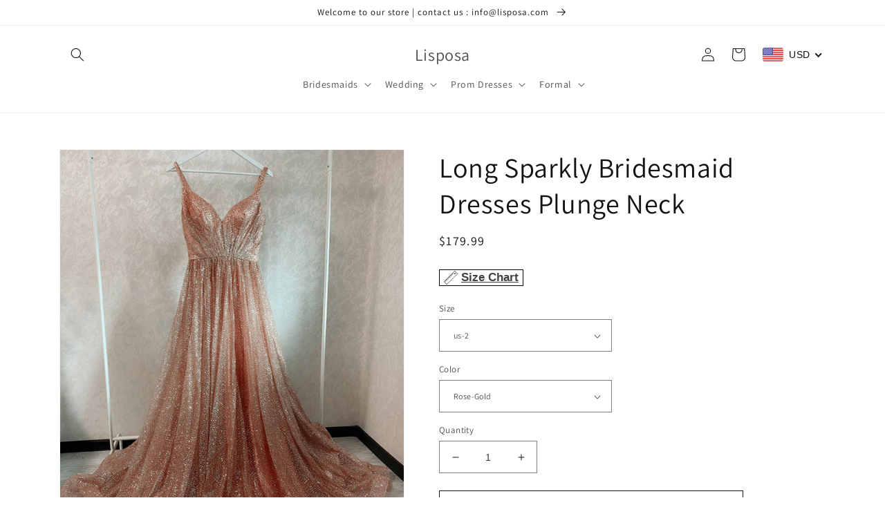

--- FILE ---
content_type: text/html; charset=utf-8
request_url: https://www.lisposa.com/products/long-sparkly-bridesmaid-dresses-plunge-neck
body_size: 56603
content:
<!doctype html>
<html class="no-js" lang="en">
  <head>
<script>
window.KiwiSizing = window.KiwiSizing === undefined ? {} : window.KiwiSizing;
KiwiSizing.shop = "lisposa.myshopify.com";


KiwiSizing.data = {
  collections: "246843703483,160910802980,162854174756,261876351163,232709750971,163583033380",
  tags: "abendkleider,abiye elbise,Ball,Blue,Bridesmaid,Bridesmaid Dresses,bridesmaid dresses for wedding,Bridesmaid Dresses Online,cheap bridesmaid dresses,cheap prom dresses,Debs Dresses,Debs Gowns,Dresses Bridesmaids,Elbise,Elegant,Evening Gown,Fall Bridesmaid,Formal Dresses,Formal Gown,Formal Gowns,Gelinlik,Gowns,Green,Homecoming Court Dresses,Long Evening Dress,Long Formal Dress,Long Formal Dresses,Off the Shoulder Bridesmaid Dress,Off The Shoulder Prom Dresses,Pageant Dresses,Plus Size Bridesmaid Dresses,Plus Size Gowns,prom dress,prom dresses,prom gown,Prom Gowns,Prom Outfits,robe de soirée,Royal Blue Prom Dress,Satin,School Dances,School Event Dress,Special Occasion Dresses,vestidos de festa,vestidos de fiesta,vestidos de noche,view-size-chart,Vintage Wedding Bridesmaid Dresses,Winter Ball,Winter Formal,Winter Wedding,Winter Wedding Bridesmaid Dresses",
  product: "6780697936059",
  vendor: "Lisposa",
  type: "Dresses",
  title: "Long Sparkly Bridesmaid Dresses Plunge Neck",
  images: ["\/\/www.lisposa.com\/cdn\/shop\/products\/Rose-Gold-Sparkly-Bridesmaid-Dresses.jpg?v=1619423968","\/\/www.lisposa.com\/cdn\/shop\/products\/Gold-Sparkly-Bridesmaid-Dresses.jpg?v=1619423231"],
  options: [{"name":"Size","position":1,"values":["us-2","us-4","us-6","us-8","us-10","us-12","us-14","us-16","us-18w","us-20w","us-22w","us-24w","customized"]},{"name":"Color","position":2,"values":["Rose-Gold","as-pic"]}],
  variants: [{"id":40091066499259,"title":"us-2 \/ Rose-Gold","option1":"us-2","option2":"Rose-Gold","option3":null,"sku":"","requires_shipping":true,"taxable":false,"featured_image":{"id":29377421443259,"product_id":6780697936059,"position":1,"created_at":"2021-04-26T00:46:59-07:00","updated_at":"2021-04-26T00:59:28-07:00","alt":"Rose Gold Bridesmaid Dresses Glitter","width":640,"height":800,"src":"\/\/www.lisposa.com\/cdn\/shop\/products\/Rose-Gold-Sparkly-Bridesmaid-Dresses.jpg?v=1619423968","variant_ids":[40091066499259,40091066564795,40091066728635,40091066761403,40091066892475,40091067056315,40091067154619,40091067252923,40091067449531,40091067547835,40091067711675,40091067777211,40091067809979]},"available":true,"name":"Long Sparkly Bridesmaid Dresses Plunge Neck - us-2 \/ Rose-Gold","public_title":"us-2 \/ Rose-Gold","options":["us-2","Rose-Gold"],"price":17999,"weight":1500,"compare_at_price":null,"inventory_management":"shopify","barcode":"","featured_media":{"alt":"Rose Gold Bridesmaid Dresses Glitter","id":21629526048955,"position":1,"preview_image":{"aspect_ratio":0.8,"height":800,"width":640,"src":"\/\/www.lisposa.com\/cdn\/shop\/products\/Rose-Gold-Sparkly-Bridesmaid-Dresses.jpg?v=1619423968"}},"requires_selling_plan":false,"selling_plan_allocations":[]},{"id":40091054309563,"title":"us-2 \/ as-pic","option1":"us-2","option2":"as-pic","option3":null,"sku":null,"requires_shipping":true,"taxable":false,"featured_image":null,"available":true,"name":"Long Sparkly Bridesmaid Dresses Plunge Neck - us-2 \/ as-pic","public_title":"us-2 \/ as-pic","options":["us-2","as-pic"],"price":17999,"weight":1500,"compare_at_price":null,"inventory_management":"shopify","barcode":null,"requires_selling_plan":false,"selling_plan_allocations":[]},{"id":40091066564795,"title":"us-4 \/ Rose-Gold","option1":"us-4","option2":"Rose-Gold","option3":null,"sku":"","requires_shipping":true,"taxable":false,"featured_image":{"id":29377421443259,"product_id":6780697936059,"position":1,"created_at":"2021-04-26T00:46:59-07:00","updated_at":"2021-04-26T00:59:28-07:00","alt":"Rose Gold Bridesmaid Dresses Glitter","width":640,"height":800,"src":"\/\/www.lisposa.com\/cdn\/shop\/products\/Rose-Gold-Sparkly-Bridesmaid-Dresses.jpg?v=1619423968","variant_ids":[40091066499259,40091066564795,40091066728635,40091066761403,40091066892475,40091067056315,40091067154619,40091067252923,40091067449531,40091067547835,40091067711675,40091067777211,40091067809979]},"available":true,"name":"Long Sparkly Bridesmaid Dresses Plunge Neck - us-4 \/ Rose-Gold","public_title":"us-4 \/ Rose-Gold","options":["us-4","Rose-Gold"],"price":17999,"weight":1500,"compare_at_price":null,"inventory_management":"shopify","barcode":"","featured_media":{"alt":"Rose Gold Bridesmaid Dresses Glitter","id":21629526048955,"position":1,"preview_image":{"aspect_ratio":0.8,"height":800,"width":640,"src":"\/\/www.lisposa.com\/cdn\/shop\/products\/Rose-Gold-Sparkly-Bridesmaid-Dresses.jpg?v=1619423968"}},"requires_selling_plan":false,"selling_plan_allocations":[]},{"id":40091054342331,"title":"us-4 \/ as-pic","option1":"us-4","option2":"as-pic","option3":null,"sku":null,"requires_shipping":true,"taxable":false,"featured_image":null,"available":true,"name":"Long Sparkly Bridesmaid Dresses Plunge Neck - us-4 \/ as-pic","public_title":"us-4 \/ as-pic","options":["us-4","as-pic"],"price":17999,"weight":1500,"compare_at_price":null,"inventory_management":"shopify","barcode":null,"requires_selling_plan":false,"selling_plan_allocations":[]},{"id":40091066728635,"title":"us-6 \/ Rose-Gold","option1":"us-6","option2":"Rose-Gold","option3":null,"sku":"","requires_shipping":true,"taxable":false,"featured_image":{"id":29377421443259,"product_id":6780697936059,"position":1,"created_at":"2021-04-26T00:46:59-07:00","updated_at":"2021-04-26T00:59:28-07:00","alt":"Rose Gold Bridesmaid Dresses Glitter","width":640,"height":800,"src":"\/\/www.lisposa.com\/cdn\/shop\/products\/Rose-Gold-Sparkly-Bridesmaid-Dresses.jpg?v=1619423968","variant_ids":[40091066499259,40091066564795,40091066728635,40091066761403,40091066892475,40091067056315,40091067154619,40091067252923,40091067449531,40091067547835,40091067711675,40091067777211,40091067809979]},"available":true,"name":"Long Sparkly Bridesmaid Dresses Plunge Neck - us-6 \/ Rose-Gold","public_title":"us-6 \/ Rose-Gold","options":["us-6","Rose-Gold"],"price":17999,"weight":1500,"compare_at_price":null,"inventory_management":"shopify","barcode":"","featured_media":{"alt":"Rose Gold Bridesmaid Dresses Glitter","id":21629526048955,"position":1,"preview_image":{"aspect_ratio":0.8,"height":800,"width":640,"src":"\/\/www.lisposa.com\/cdn\/shop\/products\/Rose-Gold-Sparkly-Bridesmaid-Dresses.jpg?v=1619423968"}},"requires_selling_plan":false,"selling_plan_allocations":[]},{"id":40091054375099,"title":"us-6 \/ as-pic","option1":"us-6","option2":"as-pic","option3":null,"sku":null,"requires_shipping":true,"taxable":false,"featured_image":null,"available":true,"name":"Long Sparkly Bridesmaid Dresses Plunge Neck - us-6 \/ as-pic","public_title":"us-6 \/ as-pic","options":["us-6","as-pic"],"price":17999,"weight":1500,"compare_at_price":null,"inventory_management":"shopify","barcode":null,"requires_selling_plan":false,"selling_plan_allocations":[]},{"id":40091066761403,"title":"us-8 \/ Rose-Gold","option1":"us-8","option2":"Rose-Gold","option3":null,"sku":"","requires_shipping":true,"taxable":false,"featured_image":{"id":29377421443259,"product_id":6780697936059,"position":1,"created_at":"2021-04-26T00:46:59-07:00","updated_at":"2021-04-26T00:59:28-07:00","alt":"Rose Gold Bridesmaid Dresses Glitter","width":640,"height":800,"src":"\/\/www.lisposa.com\/cdn\/shop\/products\/Rose-Gold-Sparkly-Bridesmaid-Dresses.jpg?v=1619423968","variant_ids":[40091066499259,40091066564795,40091066728635,40091066761403,40091066892475,40091067056315,40091067154619,40091067252923,40091067449531,40091067547835,40091067711675,40091067777211,40091067809979]},"available":true,"name":"Long Sparkly Bridesmaid Dresses Plunge Neck - us-8 \/ Rose-Gold","public_title":"us-8 \/ Rose-Gold","options":["us-8","Rose-Gold"],"price":17999,"weight":1500,"compare_at_price":null,"inventory_management":"shopify","barcode":"","featured_media":{"alt":"Rose Gold Bridesmaid Dresses Glitter","id":21629526048955,"position":1,"preview_image":{"aspect_ratio":0.8,"height":800,"width":640,"src":"\/\/www.lisposa.com\/cdn\/shop\/products\/Rose-Gold-Sparkly-Bridesmaid-Dresses.jpg?v=1619423968"}},"requires_selling_plan":false,"selling_plan_allocations":[]},{"id":40091054407867,"title":"us-8 \/ as-pic","option1":"us-8","option2":"as-pic","option3":null,"sku":null,"requires_shipping":true,"taxable":false,"featured_image":null,"available":true,"name":"Long Sparkly Bridesmaid Dresses Plunge Neck - us-8 \/ as-pic","public_title":"us-8 \/ as-pic","options":["us-8","as-pic"],"price":17999,"weight":1500,"compare_at_price":null,"inventory_management":"shopify","barcode":null,"requires_selling_plan":false,"selling_plan_allocations":[]},{"id":40091066892475,"title":"us-10 \/ Rose-Gold","option1":"us-10","option2":"Rose-Gold","option3":null,"sku":"","requires_shipping":true,"taxable":false,"featured_image":{"id":29377421443259,"product_id":6780697936059,"position":1,"created_at":"2021-04-26T00:46:59-07:00","updated_at":"2021-04-26T00:59:28-07:00","alt":"Rose Gold Bridesmaid Dresses Glitter","width":640,"height":800,"src":"\/\/www.lisposa.com\/cdn\/shop\/products\/Rose-Gold-Sparkly-Bridesmaid-Dresses.jpg?v=1619423968","variant_ids":[40091066499259,40091066564795,40091066728635,40091066761403,40091066892475,40091067056315,40091067154619,40091067252923,40091067449531,40091067547835,40091067711675,40091067777211,40091067809979]},"available":true,"name":"Long Sparkly Bridesmaid Dresses Plunge Neck - us-10 \/ Rose-Gold","public_title":"us-10 \/ Rose-Gold","options":["us-10","Rose-Gold"],"price":17999,"weight":1500,"compare_at_price":null,"inventory_management":"shopify","barcode":"","featured_media":{"alt":"Rose Gold Bridesmaid Dresses Glitter","id":21629526048955,"position":1,"preview_image":{"aspect_ratio":0.8,"height":800,"width":640,"src":"\/\/www.lisposa.com\/cdn\/shop\/products\/Rose-Gold-Sparkly-Bridesmaid-Dresses.jpg?v=1619423968"}},"requires_selling_plan":false,"selling_plan_allocations":[]},{"id":40091054440635,"title":"us-10 \/ as-pic","option1":"us-10","option2":"as-pic","option3":null,"sku":null,"requires_shipping":true,"taxable":false,"featured_image":null,"available":true,"name":"Long Sparkly Bridesmaid Dresses Plunge Neck - us-10 \/ as-pic","public_title":"us-10 \/ as-pic","options":["us-10","as-pic"],"price":17999,"weight":1500,"compare_at_price":null,"inventory_management":"shopify","barcode":null,"requires_selling_plan":false,"selling_plan_allocations":[]},{"id":40091067056315,"title":"us-12 \/ Rose-Gold","option1":"us-12","option2":"Rose-Gold","option3":null,"sku":"","requires_shipping":true,"taxable":false,"featured_image":{"id":29377421443259,"product_id":6780697936059,"position":1,"created_at":"2021-04-26T00:46:59-07:00","updated_at":"2021-04-26T00:59:28-07:00","alt":"Rose Gold Bridesmaid Dresses Glitter","width":640,"height":800,"src":"\/\/www.lisposa.com\/cdn\/shop\/products\/Rose-Gold-Sparkly-Bridesmaid-Dresses.jpg?v=1619423968","variant_ids":[40091066499259,40091066564795,40091066728635,40091066761403,40091066892475,40091067056315,40091067154619,40091067252923,40091067449531,40091067547835,40091067711675,40091067777211,40091067809979]},"available":true,"name":"Long Sparkly Bridesmaid Dresses Plunge Neck - us-12 \/ Rose-Gold","public_title":"us-12 \/ Rose-Gold","options":["us-12","Rose-Gold"],"price":17999,"weight":1500,"compare_at_price":null,"inventory_management":"shopify","barcode":"","featured_media":{"alt":"Rose Gold Bridesmaid Dresses Glitter","id":21629526048955,"position":1,"preview_image":{"aspect_ratio":0.8,"height":800,"width":640,"src":"\/\/www.lisposa.com\/cdn\/shop\/products\/Rose-Gold-Sparkly-Bridesmaid-Dresses.jpg?v=1619423968"}},"requires_selling_plan":false,"selling_plan_allocations":[]},{"id":40091054473403,"title":"us-12 \/ as-pic","option1":"us-12","option2":"as-pic","option3":null,"sku":null,"requires_shipping":true,"taxable":false,"featured_image":null,"available":true,"name":"Long Sparkly Bridesmaid Dresses Plunge Neck - us-12 \/ as-pic","public_title":"us-12 \/ as-pic","options":["us-12","as-pic"],"price":17999,"weight":1500,"compare_at_price":null,"inventory_management":"shopify","barcode":null,"requires_selling_plan":false,"selling_plan_allocations":[]},{"id":40091067154619,"title":"us-14 \/ Rose-Gold","option1":"us-14","option2":"Rose-Gold","option3":null,"sku":"","requires_shipping":true,"taxable":false,"featured_image":{"id":29377421443259,"product_id":6780697936059,"position":1,"created_at":"2021-04-26T00:46:59-07:00","updated_at":"2021-04-26T00:59:28-07:00","alt":"Rose Gold Bridesmaid Dresses Glitter","width":640,"height":800,"src":"\/\/www.lisposa.com\/cdn\/shop\/products\/Rose-Gold-Sparkly-Bridesmaid-Dresses.jpg?v=1619423968","variant_ids":[40091066499259,40091066564795,40091066728635,40091066761403,40091066892475,40091067056315,40091067154619,40091067252923,40091067449531,40091067547835,40091067711675,40091067777211,40091067809979]},"available":true,"name":"Long Sparkly Bridesmaid Dresses Plunge Neck - us-14 \/ Rose-Gold","public_title":"us-14 \/ Rose-Gold","options":["us-14","Rose-Gold"],"price":17999,"weight":1500,"compare_at_price":null,"inventory_management":"shopify","barcode":"","featured_media":{"alt":"Rose Gold Bridesmaid Dresses Glitter","id":21629526048955,"position":1,"preview_image":{"aspect_ratio":0.8,"height":800,"width":640,"src":"\/\/www.lisposa.com\/cdn\/shop\/products\/Rose-Gold-Sparkly-Bridesmaid-Dresses.jpg?v=1619423968"}},"requires_selling_plan":false,"selling_plan_allocations":[]},{"id":40091054506171,"title":"us-14 \/ as-pic","option1":"us-14","option2":"as-pic","option3":null,"sku":null,"requires_shipping":true,"taxable":false,"featured_image":null,"available":true,"name":"Long Sparkly Bridesmaid Dresses Plunge Neck - us-14 \/ as-pic","public_title":"us-14 \/ as-pic","options":["us-14","as-pic"],"price":17999,"weight":1500,"compare_at_price":null,"inventory_management":"shopify","barcode":null,"requires_selling_plan":false,"selling_plan_allocations":[]},{"id":40091067252923,"title":"us-16 \/ Rose-Gold","option1":"us-16","option2":"Rose-Gold","option3":null,"sku":"","requires_shipping":true,"taxable":false,"featured_image":{"id":29377421443259,"product_id":6780697936059,"position":1,"created_at":"2021-04-26T00:46:59-07:00","updated_at":"2021-04-26T00:59:28-07:00","alt":"Rose Gold Bridesmaid Dresses Glitter","width":640,"height":800,"src":"\/\/www.lisposa.com\/cdn\/shop\/products\/Rose-Gold-Sparkly-Bridesmaid-Dresses.jpg?v=1619423968","variant_ids":[40091066499259,40091066564795,40091066728635,40091066761403,40091066892475,40091067056315,40091067154619,40091067252923,40091067449531,40091067547835,40091067711675,40091067777211,40091067809979]},"available":true,"name":"Long Sparkly Bridesmaid Dresses Plunge Neck - us-16 \/ Rose-Gold","public_title":"us-16 \/ Rose-Gold","options":["us-16","Rose-Gold"],"price":17999,"weight":1500,"compare_at_price":null,"inventory_management":"shopify","barcode":"","featured_media":{"alt":"Rose Gold Bridesmaid Dresses Glitter","id":21629526048955,"position":1,"preview_image":{"aspect_ratio":0.8,"height":800,"width":640,"src":"\/\/www.lisposa.com\/cdn\/shop\/products\/Rose-Gold-Sparkly-Bridesmaid-Dresses.jpg?v=1619423968"}},"requires_selling_plan":false,"selling_plan_allocations":[]},{"id":40091054538939,"title":"us-16 \/ as-pic","option1":"us-16","option2":"as-pic","option3":null,"sku":null,"requires_shipping":true,"taxable":false,"featured_image":null,"available":true,"name":"Long Sparkly Bridesmaid Dresses Plunge Neck - us-16 \/ as-pic","public_title":"us-16 \/ as-pic","options":["us-16","as-pic"],"price":17999,"weight":1500,"compare_at_price":null,"inventory_management":"shopify","barcode":null,"requires_selling_plan":false,"selling_plan_allocations":[]},{"id":40091067449531,"title":"us-18w \/ Rose-Gold","option1":"us-18w","option2":"Rose-Gold","option3":null,"sku":"","requires_shipping":true,"taxable":false,"featured_image":{"id":29377421443259,"product_id":6780697936059,"position":1,"created_at":"2021-04-26T00:46:59-07:00","updated_at":"2021-04-26T00:59:28-07:00","alt":"Rose Gold Bridesmaid Dresses Glitter","width":640,"height":800,"src":"\/\/www.lisposa.com\/cdn\/shop\/products\/Rose-Gold-Sparkly-Bridesmaid-Dresses.jpg?v=1619423968","variant_ids":[40091066499259,40091066564795,40091066728635,40091066761403,40091066892475,40091067056315,40091067154619,40091067252923,40091067449531,40091067547835,40091067711675,40091067777211,40091067809979]},"available":true,"name":"Long Sparkly Bridesmaid Dresses Plunge Neck - us-18w \/ Rose-Gold","public_title":"us-18w \/ Rose-Gold","options":["us-18w","Rose-Gold"],"price":17999,"weight":1500,"compare_at_price":null,"inventory_management":"shopify","barcode":"","featured_media":{"alt":"Rose Gold Bridesmaid Dresses Glitter","id":21629526048955,"position":1,"preview_image":{"aspect_ratio":0.8,"height":800,"width":640,"src":"\/\/www.lisposa.com\/cdn\/shop\/products\/Rose-Gold-Sparkly-Bridesmaid-Dresses.jpg?v=1619423968"}},"requires_selling_plan":false,"selling_plan_allocations":[]},{"id":40091054604475,"title":"us-18w \/ as-pic","option1":"us-18w","option2":"as-pic","option3":null,"sku":null,"requires_shipping":true,"taxable":false,"featured_image":null,"available":true,"name":"Long Sparkly Bridesmaid Dresses Plunge Neck - us-18w \/ as-pic","public_title":"us-18w \/ as-pic","options":["us-18w","as-pic"],"price":17999,"weight":1500,"compare_at_price":null,"inventory_management":"shopify","barcode":null,"requires_selling_plan":false,"selling_plan_allocations":[]},{"id":40091067547835,"title":"us-20w \/ Rose-Gold","option1":"us-20w","option2":"Rose-Gold","option3":null,"sku":"","requires_shipping":true,"taxable":false,"featured_image":{"id":29377421443259,"product_id":6780697936059,"position":1,"created_at":"2021-04-26T00:46:59-07:00","updated_at":"2021-04-26T00:59:28-07:00","alt":"Rose Gold Bridesmaid Dresses Glitter","width":640,"height":800,"src":"\/\/www.lisposa.com\/cdn\/shop\/products\/Rose-Gold-Sparkly-Bridesmaid-Dresses.jpg?v=1619423968","variant_ids":[40091066499259,40091066564795,40091066728635,40091066761403,40091066892475,40091067056315,40091067154619,40091067252923,40091067449531,40091067547835,40091067711675,40091067777211,40091067809979]},"available":true,"name":"Long Sparkly Bridesmaid Dresses Plunge Neck - us-20w \/ Rose-Gold","public_title":"us-20w \/ Rose-Gold","options":["us-20w","Rose-Gold"],"price":17999,"weight":1500,"compare_at_price":null,"inventory_management":"shopify","barcode":"","featured_media":{"alt":"Rose Gold Bridesmaid Dresses Glitter","id":21629526048955,"position":1,"preview_image":{"aspect_ratio":0.8,"height":800,"width":640,"src":"\/\/www.lisposa.com\/cdn\/shop\/products\/Rose-Gold-Sparkly-Bridesmaid-Dresses.jpg?v=1619423968"}},"requires_selling_plan":false,"selling_plan_allocations":[]},{"id":40091054702779,"title":"us-20w \/ as-pic","option1":"us-20w","option2":"as-pic","option3":null,"sku":null,"requires_shipping":true,"taxable":false,"featured_image":null,"available":true,"name":"Long Sparkly Bridesmaid Dresses Plunge Neck - us-20w \/ as-pic","public_title":"us-20w \/ as-pic","options":["us-20w","as-pic"],"price":17999,"weight":1500,"compare_at_price":null,"inventory_management":"shopify","barcode":null,"requires_selling_plan":false,"selling_plan_allocations":[]},{"id":40091067711675,"title":"us-22w \/ Rose-Gold","option1":"us-22w","option2":"Rose-Gold","option3":null,"sku":"","requires_shipping":true,"taxable":false,"featured_image":{"id":29377421443259,"product_id":6780697936059,"position":1,"created_at":"2021-04-26T00:46:59-07:00","updated_at":"2021-04-26T00:59:28-07:00","alt":"Rose Gold Bridesmaid Dresses Glitter","width":640,"height":800,"src":"\/\/www.lisposa.com\/cdn\/shop\/products\/Rose-Gold-Sparkly-Bridesmaid-Dresses.jpg?v=1619423968","variant_ids":[40091066499259,40091066564795,40091066728635,40091066761403,40091066892475,40091067056315,40091067154619,40091067252923,40091067449531,40091067547835,40091067711675,40091067777211,40091067809979]},"available":true,"name":"Long Sparkly Bridesmaid Dresses Plunge Neck - us-22w \/ Rose-Gold","public_title":"us-22w \/ Rose-Gold","options":["us-22w","Rose-Gold"],"price":17999,"weight":1500,"compare_at_price":null,"inventory_management":"shopify","barcode":"","featured_media":{"alt":"Rose Gold Bridesmaid Dresses Glitter","id":21629526048955,"position":1,"preview_image":{"aspect_ratio":0.8,"height":800,"width":640,"src":"\/\/www.lisposa.com\/cdn\/shop\/products\/Rose-Gold-Sparkly-Bridesmaid-Dresses.jpg?v=1619423968"}},"requires_selling_plan":false,"selling_plan_allocations":[]},{"id":40091054768315,"title":"us-22w \/ as-pic","option1":"us-22w","option2":"as-pic","option3":null,"sku":null,"requires_shipping":true,"taxable":false,"featured_image":null,"available":true,"name":"Long Sparkly Bridesmaid Dresses Plunge Neck - us-22w \/ as-pic","public_title":"us-22w \/ as-pic","options":["us-22w","as-pic"],"price":17999,"weight":1500,"compare_at_price":null,"inventory_management":"shopify","barcode":null,"requires_selling_plan":false,"selling_plan_allocations":[]},{"id":40091067777211,"title":"us-24w \/ Rose-Gold","option1":"us-24w","option2":"Rose-Gold","option3":null,"sku":"","requires_shipping":true,"taxable":false,"featured_image":{"id":29377421443259,"product_id":6780697936059,"position":1,"created_at":"2021-04-26T00:46:59-07:00","updated_at":"2021-04-26T00:59:28-07:00","alt":"Rose Gold Bridesmaid Dresses Glitter","width":640,"height":800,"src":"\/\/www.lisposa.com\/cdn\/shop\/products\/Rose-Gold-Sparkly-Bridesmaid-Dresses.jpg?v=1619423968","variant_ids":[40091066499259,40091066564795,40091066728635,40091066761403,40091066892475,40091067056315,40091067154619,40091067252923,40091067449531,40091067547835,40091067711675,40091067777211,40091067809979]},"available":true,"name":"Long Sparkly Bridesmaid Dresses Plunge Neck - us-24w \/ Rose-Gold","public_title":"us-24w \/ Rose-Gold","options":["us-24w","Rose-Gold"],"price":17999,"weight":1500,"compare_at_price":null,"inventory_management":"shopify","barcode":"","featured_media":{"alt":"Rose Gold Bridesmaid Dresses Glitter","id":21629526048955,"position":1,"preview_image":{"aspect_ratio":0.8,"height":800,"width":640,"src":"\/\/www.lisposa.com\/cdn\/shop\/products\/Rose-Gold-Sparkly-Bridesmaid-Dresses.jpg?v=1619423968"}},"requires_selling_plan":false,"selling_plan_allocations":[]},{"id":40091054801083,"title":"us-24w \/ as-pic","option1":"us-24w","option2":"as-pic","option3":null,"sku":null,"requires_shipping":true,"taxable":false,"featured_image":null,"available":true,"name":"Long Sparkly Bridesmaid Dresses Plunge Neck - us-24w \/ as-pic","public_title":"us-24w \/ as-pic","options":["us-24w","as-pic"],"price":17999,"weight":1500,"compare_at_price":null,"inventory_management":"shopify","barcode":null,"requires_selling_plan":false,"selling_plan_allocations":[]},{"id":40091067809979,"title":"customized \/ Rose-Gold","option1":"customized","option2":"Rose-Gold","option3":null,"sku":"","requires_shipping":true,"taxable":false,"featured_image":{"id":29377421443259,"product_id":6780697936059,"position":1,"created_at":"2021-04-26T00:46:59-07:00","updated_at":"2021-04-26T00:59:28-07:00","alt":"Rose Gold Bridesmaid Dresses Glitter","width":640,"height":800,"src":"\/\/www.lisposa.com\/cdn\/shop\/products\/Rose-Gold-Sparkly-Bridesmaid-Dresses.jpg?v=1619423968","variant_ids":[40091066499259,40091066564795,40091066728635,40091066761403,40091066892475,40091067056315,40091067154619,40091067252923,40091067449531,40091067547835,40091067711675,40091067777211,40091067809979]},"available":true,"name":"Long Sparkly Bridesmaid Dresses Plunge Neck - customized \/ Rose-Gold","public_title":"customized \/ Rose-Gold","options":["customized","Rose-Gold"],"price":17999,"weight":1500,"compare_at_price":null,"inventory_management":"shopify","barcode":"","featured_media":{"alt":"Rose Gold Bridesmaid Dresses Glitter","id":21629526048955,"position":1,"preview_image":{"aspect_ratio":0.8,"height":800,"width":640,"src":"\/\/www.lisposa.com\/cdn\/shop\/products\/Rose-Gold-Sparkly-Bridesmaid-Dresses.jpg?v=1619423968"}},"requires_selling_plan":false,"selling_plan_allocations":[]},{"id":40091054833851,"title":"customized \/ as-pic","option1":"customized","option2":"as-pic","option3":null,"sku":null,"requires_shipping":true,"taxable":false,"featured_image":null,"available":true,"name":"Long Sparkly Bridesmaid Dresses Plunge Neck - customized \/ as-pic","public_title":"customized \/ as-pic","options":["customized","as-pic"],"price":17999,"weight":1500,"compare_at_price":null,"inventory_management":"shopify","barcode":null,"requires_selling_plan":false,"selling_plan_allocations":[]}],
};

</script>
    <meta charset="utf-8">
    <meta http-equiv="X-UA-Compatible" content="IE=edge">
    <meta name="viewport" content="width=device-width,initial-scale=1">
    <meta name="theme-color" content="">
    <link rel="canonical" href="https://www.lisposa.com/products/long-sparkly-bridesmaid-dresses-plunge-neck">
    <link rel="preconnect" href="https://cdn.shopify.com" crossorigin><link rel="preconnect" href="https://fonts.shopifycdn.com" crossorigin><title>
      Long Sparkly Bridesmaid Dresses Plunge Neck
 &ndash; Lisposa</title>

    
      <meta name="description" content="Sparkly A-line Rose Gold Dress,Plunge Neck Floor Length Bridesmaid Gown.">
    

    

<meta property="og:site_name" content="Lisposa">
<meta property="og:url" content="https://www.lisposa.com/products/long-sparkly-bridesmaid-dresses-plunge-neck">
<meta property="og:title" content="Long Sparkly Bridesmaid Dresses Plunge Neck">
<meta property="og:type" content="product">
<meta property="og:description" content="Sparkly A-line Rose Gold Dress,Plunge Neck Floor Length Bridesmaid Gown."><meta property="og:image" content="http://www.lisposa.com/cdn/shop/products/Rose-Gold-Sparkly-Bridesmaid-Dresses.jpg?v=1619423968">
  <meta property="og:image:secure_url" content="https://www.lisposa.com/cdn/shop/products/Rose-Gold-Sparkly-Bridesmaid-Dresses.jpg?v=1619423968">
  <meta property="og:image:width" content="640">
  <meta property="og:image:height" content="800"><meta property="og:price:amount" content="179.99">
  <meta property="og:price:currency" content="USD"><meta name="twitter:card" content="summary_large_image">
<meta name="twitter:title" content="Long Sparkly Bridesmaid Dresses Plunge Neck">
<meta name="twitter:description" content="Sparkly A-line Rose Gold Dress,Plunge Neck Floor Length Bridesmaid Gown.">


    <script src="//www.lisposa.com/cdn/shop/t/43/assets/global.js?v=149496944046504657681677478683" defer="defer"></script>
    <script>window.performance && window.performance.mark && window.performance.mark('shopify.content_for_header.start');</script><meta id="shopify-digital-wallet" name="shopify-digital-wallet" content="/25913950244/digital_wallets/dialog">
<meta name="shopify-checkout-api-token" content="7e23648beb0e4e6c93aebff5fe958a48">
<meta id="in-context-paypal-metadata" data-shop-id="25913950244" data-venmo-supported="true" data-environment="production" data-locale="en_US" data-paypal-v4="true" data-currency="USD">
<link rel="alternate" hreflang="x-default" href="https://www.lisposa.com/products/long-sparkly-bridesmaid-dresses-plunge-neck">
<link rel="alternate" hreflang="en" href="https://www.lisposa.com/products/long-sparkly-bridesmaid-dresses-plunge-neck">
<link rel="alternate" hreflang="de" href="https://www.lisposa.com/de/products/long-sparkly-bridesmaid-dresses-plunge-neck">
<link rel="alternate" hreflang="es" href="https://www.lisposa.com/es/products/long-sparkly-bridesmaid-dresses-plunge-neck">
<link rel="alternate" hreflang="fr" href="https://www.lisposa.com/fr/products/long-sparkly-bridesmaid-dresses-plunge-neck">
<link rel="alternate" type="application/json+oembed" href="https://www.lisposa.com/products/long-sparkly-bridesmaid-dresses-plunge-neck.oembed">
<script async="async" src="/checkouts/internal/preloads.js?locale=en-US"></script>
<script id="shopify-features" type="application/json">{"accessToken":"7e23648beb0e4e6c93aebff5fe958a48","betas":["rich-media-storefront-analytics"],"domain":"www.lisposa.com","predictiveSearch":true,"shopId":25913950244,"locale":"en"}</script>
<script>var Shopify = Shopify || {};
Shopify.shop = "lisposa.myshopify.com";
Shopify.locale = "en";
Shopify.currency = {"active":"USD","rate":"1.0"};
Shopify.country = "US";
Shopify.theme = {"name":"Copy of Dawn","id":132992663739,"schema_name":"Dawn","schema_version":"7.0.1","theme_store_id":887,"role":"main"};
Shopify.theme.handle = "null";
Shopify.theme.style = {"id":null,"handle":null};
Shopify.cdnHost = "www.lisposa.com/cdn";
Shopify.routes = Shopify.routes || {};
Shopify.routes.root = "/";</script>
<script type="module">!function(o){(o.Shopify=o.Shopify||{}).modules=!0}(window);</script>
<script>!function(o){function n(){var o=[];function n(){o.push(Array.prototype.slice.apply(arguments))}return n.q=o,n}var t=o.Shopify=o.Shopify||{};t.loadFeatures=n(),t.autoloadFeatures=n()}(window);</script>
<script id="shop-js-analytics" type="application/json">{"pageType":"product"}</script>
<script defer="defer" async type="module" src="//www.lisposa.com/cdn/shopifycloud/shop-js/modules/v2/client.init-shop-cart-sync_C5BV16lS.en.esm.js"></script>
<script defer="defer" async type="module" src="//www.lisposa.com/cdn/shopifycloud/shop-js/modules/v2/chunk.common_CygWptCX.esm.js"></script>
<script type="module">
  await import("//www.lisposa.com/cdn/shopifycloud/shop-js/modules/v2/client.init-shop-cart-sync_C5BV16lS.en.esm.js");
await import("//www.lisposa.com/cdn/shopifycloud/shop-js/modules/v2/chunk.common_CygWptCX.esm.js");

  window.Shopify.SignInWithShop?.initShopCartSync?.({"fedCMEnabled":true,"windoidEnabled":true});

</script>
<script>(function() {
  var isLoaded = false;
  function asyncLoad() {
    if (isLoaded) return;
    isLoaded = true;
    var urls = ["https:\/\/app.kiwisizing.com\/web\/js\/dist\/kiwiSizing\/plugin\/SizingPlugin.prod.js?v=330\u0026shop=lisposa.myshopify.com"];
    for (var i = 0; i < urls.length; i++) {
      var s = document.createElement('script');
      s.type = 'text/javascript';
      s.async = true;
      s.src = urls[i];
      var x = document.getElementsByTagName('script')[0];
      x.parentNode.insertBefore(s, x);
    }
  };
  if(window.attachEvent) {
    window.attachEvent('onload', asyncLoad);
  } else {
    window.addEventListener('load', asyncLoad, false);
  }
})();</script>
<script id="__st">var __st={"a":25913950244,"offset":-28800,"reqid":"a66e86f2-bcd4-4d71-bd69-dd7fa048bde8-1768618818","pageurl":"www.lisposa.com\/products\/long-sparkly-bridesmaid-dresses-plunge-neck","u":"0a2928187e90","p":"product","rtyp":"product","rid":6780697936059};</script>
<script>window.ShopifyPaypalV4VisibilityTracking = true;</script>
<script id="captcha-bootstrap">!function(){'use strict';const t='contact',e='account',n='new_comment',o=[[t,t],['blogs',n],['comments',n],[t,'customer']],c=[[e,'customer_login'],[e,'guest_login'],[e,'recover_customer_password'],[e,'create_customer']],r=t=>t.map((([t,e])=>`form[action*='/${t}']:not([data-nocaptcha='true']) input[name='form_type'][value='${e}']`)).join(','),a=t=>()=>t?[...document.querySelectorAll(t)].map((t=>t.form)):[];function s(){const t=[...o],e=r(t);return a(e)}const i='password',u='form_key',d=['recaptcha-v3-token','g-recaptcha-response','h-captcha-response',i],f=()=>{try{return window.sessionStorage}catch{return}},m='__shopify_v',_=t=>t.elements[u];function p(t,e,n=!1){try{const o=window.sessionStorage,c=JSON.parse(o.getItem(e)),{data:r}=function(t){const{data:e,action:n}=t;return t[m]||n?{data:e,action:n}:{data:t,action:n}}(c);for(const[e,n]of Object.entries(r))t.elements[e]&&(t.elements[e].value=n);n&&o.removeItem(e)}catch(o){console.error('form repopulation failed',{error:o})}}const l='form_type',E='cptcha';function T(t){t.dataset[E]=!0}const w=window,h=w.document,L='Shopify',v='ce_forms',y='captcha';let A=!1;((t,e)=>{const n=(g='f06e6c50-85a8-45c8-87d0-21a2b65856fe',I='https://cdn.shopify.com/shopifycloud/storefront-forms-hcaptcha/ce_storefront_forms_captcha_hcaptcha.v1.5.2.iife.js',D={infoText:'Protected by hCaptcha',privacyText:'Privacy',termsText:'Terms'},(t,e,n)=>{const o=w[L][v],c=o.bindForm;if(c)return c(t,g,e,D).then(n);var r;o.q.push([[t,g,e,D],n]),r=I,A||(h.body.append(Object.assign(h.createElement('script'),{id:'captcha-provider',async:!0,src:r})),A=!0)});var g,I,D;w[L]=w[L]||{},w[L][v]=w[L][v]||{},w[L][v].q=[],w[L][y]=w[L][y]||{},w[L][y].protect=function(t,e){n(t,void 0,e),T(t)},Object.freeze(w[L][y]),function(t,e,n,w,h,L){const[v,y,A,g]=function(t,e,n){const i=e?o:[],u=t?c:[],d=[...i,...u],f=r(d),m=r(i),_=r(d.filter((([t,e])=>n.includes(e))));return[a(f),a(m),a(_),s()]}(w,h,L),I=t=>{const e=t.target;return e instanceof HTMLFormElement?e:e&&e.form},D=t=>v().includes(t);t.addEventListener('submit',(t=>{const e=I(t);if(!e)return;const n=D(e)&&!e.dataset.hcaptchaBound&&!e.dataset.recaptchaBound,o=_(e),c=g().includes(e)&&(!o||!o.value);(n||c)&&t.preventDefault(),c&&!n&&(function(t){try{if(!f())return;!function(t){const e=f();if(!e)return;const n=_(t);if(!n)return;const o=n.value;o&&e.removeItem(o)}(t);const e=Array.from(Array(32),(()=>Math.random().toString(36)[2])).join('');!function(t,e){_(t)||t.append(Object.assign(document.createElement('input'),{type:'hidden',name:u})),t.elements[u].value=e}(t,e),function(t,e){const n=f();if(!n)return;const o=[...t.querySelectorAll(`input[type='${i}']`)].map((({name:t})=>t)),c=[...d,...o],r={};for(const[a,s]of new FormData(t).entries())c.includes(a)||(r[a]=s);n.setItem(e,JSON.stringify({[m]:1,action:t.action,data:r}))}(t,e)}catch(e){console.error('failed to persist form',e)}}(e),e.submit())}));const S=(t,e)=>{t&&!t.dataset[E]&&(n(t,e.some((e=>e===t))),T(t))};for(const o of['focusin','change'])t.addEventListener(o,(t=>{const e=I(t);D(e)&&S(e,y())}));const B=e.get('form_key'),M=e.get(l),P=B&&M;t.addEventListener('DOMContentLoaded',(()=>{const t=y();if(P)for(const e of t)e.elements[l].value===M&&p(e,B);[...new Set([...A(),...v().filter((t=>'true'===t.dataset.shopifyCaptcha))])].forEach((e=>S(e,t)))}))}(h,new URLSearchParams(w.location.search),n,t,e,['guest_login'])})(!0,!0)}();</script>
<script integrity="sha256-4kQ18oKyAcykRKYeNunJcIwy7WH5gtpwJnB7kiuLZ1E=" data-source-attribution="shopify.loadfeatures" defer="defer" src="//www.lisposa.com/cdn/shopifycloud/storefront/assets/storefront/load_feature-a0a9edcb.js" crossorigin="anonymous"></script>
<script data-source-attribution="shopify.dynamic_checkout.dynamic.init">var Shopify=Shopify||{};Shopify.PaymentButton=Shopify.PaymentButton||{isStorefrontPortableWallets:!0,init:function(){window.Shopify.PaymentButton.init=function(){};var t=document.createElement("script");t.src="https://www.lisposa.com/cdn/shopifycloud/portable-wallets/latest/portable-wallets.en.js",t.type="module",document.head.appendChild(t)}};
</script>
<script data-source-attribution="shopify.dynamic_checkout.buyer_consent">
  function portableWalletsHideBuyerConsent(e){var t=document.getElementById("shopify-buyer-consent"),n=document.getElementById("shopify-subscription-policy-button");t&&n&&(t.classList.add("hidden"),t.setAttribute("aria-hidden","true"),n.removeEventListener("click",e))}function portableWalletsShowBuyerConsent(e){var t=document.getElementById("shopify-buyer-consent"),n=document.getElementById("shopify-subscription-policy-button");t&&n&&(t.classList.remove("hidden"),t.removeAttribute("aria-hidden"),n.addEventListener("click",e))}window.Shopify?.PaymentButton&&(window.Shopify.PaymentButton.hideBuyerConsent=portableWalletsHideBuyerConsent,window.Shopify.PaymentButton.showBuyerConsent=portableWalletsShowBuyerConsent);
</script>
<script>
  function portableWalletsCleanup(e){e&&e.src&&console.error("Failed to load portable wallets script "+e.src);var t=document.querySelectorAll("shopify-accelerated-checkout .shopify-payment-button__skeleton, shopify-accelerated-checkout-cart .wallet-cart-button__skeleton"),e=document.getElementById("shopify-buyer-consent");for(let e=0;e<t.length;e++)t[e].remove();e&&e.remove()}function portableWalletsNotLoadedAsModule(e){e instanceof ErrorEvent&&"string"==typeof e.message&&e.message.includes("import.meta")&&"string"==typeof e.filename&&e.filename.includes("portable-wallets")&&(window.removeEventListener("error",portableWalletsNotLoadedAsModule),window.Shopify.PaymentButton.failedToLoad=e,"loading"===document.readyState?document.addEventListener("DOMContentLoaded",window.Shopify.PaymentButton.init):window.Shopify.PaymentButton.init())}window.addEventListener("error",portableWalletsNotLoadedAsModule);
</script>

<script type="module" src="https://www.lisposa.com/cdn/shopifycloud/portable-wallets/latest/portable-wallets.en.js" onError="portableWalletsCleanup(this)" crossorigin="anonymous"></script>
<script nomodule>
  document.addEventListener("DOMContentLoaded", portableWalletsCleanup);
</script>

<link id="shopify-accelerated-checkout-styles" rel="stylesheet" media="screen" href="https://www.lisposa.com/cdn/shopifycloud/portable-wallets/latest/accelerated-checkout-backwards-compat.css" crossorigin="anonymous">
<style id="shopify-accelerated-checkout-cart">
        #shopify-buyer-consent {
  margin-top: 1em;
  display: inline-block;
  width: 100%;
}

#shopify-buyer-consent.hidden {
  display: none;
}

#shopify-subscription-policy-button {
  background: none;
  border: none;
  padding: 0;
  text-decoration: underline;
  font-size: inherit;
  cursor: pointer;
}

#shopify-subscription-policy-button::before {
  box-shadow: none;
}

      </style>
<script id="sections-script" data-sections="header,footer" defer="defer" src="//www.lisposa.com/cdn/shop/t/43/compiled_assets/scripts.js?1684"></script>
<script>window.performance && window.performance.mark && window.performance.mark('shopify.content_for_header.end');</script>


    <style data-shopify>
      @font-face {
  font-family: Assistant;
  font-weight: 400;
  font-style: normal;
  font-display: swap;
  src: url("//www.lisposa.com/cdn/fonts/assistant/assistant_n4.9120912a469cad1cc292572851508ca49d12e768.woff2") format("woff2"),
       url("//www.lisposa.com/cdn/fonts/assistant/assistant_n4.6e9875ce64e0fefcd3f4446b7ec9036b3ddd2985.woff") format("woff");
}

      @font-face {
  font-family: Assistant;
  font-weight: 700;
  font-style: normal;
  font-display: swap;
  src: url("//www.lisposa.com/cdn/fonts/assistant/assistant_n7.bf44452348ec8b8efa3aa3068825305886b1c83c.woff2") format("woff2"),
       url("//www.lisposa.com/cdn/fonts/assistant/assistant_n7.0c887fee83f6b3bda822f1150b912c72da0f7b64.woff") format("woff");
}

      
      
      @font-face {
  font-family: Assistant;
  font-weight: 400;
  font-style: normal;
  font-display: swap;
  src: url("//www.lisposa.com/cdn/fonts/assistant/assistant_n4.9120912a469cad1cc292572851508ca49d12e768.woff2") format("woff2"),
       url("//www.lisposa.com/cdn/fonts/assistant/assistant_n4.6e9875ce64e0fefcd3f4446b7ec9036b3ddd2985.woff") format("woff");
}


      :root {
        --font-body-family: Assistant, sans-serif;
        --font-body-style: normal;
        --font-body-weight: 400;
        --font-body-weight-bold: 700;

        --font-heading-family: Assistant, sans-serif;
        --font-heading-style: normal;
        --font-heading-weight: 400;

        --font-body-scale: 1.0;
        --font-heading-scale: 1.0;

        --color-base-text: 18, 18, 18;
        --color-shadow: 18, 18, 18;
        --color-base-background-1: 255, 255, 255;
        --color-base-background-2: 243, 243, 243;
        --color-base-solid-button-labels: 255, 255, 255;
        --color-base-outline-button-labels: 18, 18, 18;
        --color-base-accent-1: 18, 18, 18;
        --color-base-accent-2: 51, 79, 180;
        --payment-terms-background-color: #ffffff;

        --gradient-base-background-1: #ffffff;
        --gradient-base-background-2: #f3f3f3;
        --gradient-base-accent-1: #121212;
        --gradient-base-accent-2: #334fb4;

        --media-padding: px;
        --media-border-opacity: 0.05;
        --media-border-width: 1px;
        --media-radius: 0px;
        --media-shadow-opacity: 0.0;
        --media-shadow-horizontal-offset: 0px;
        --media-shadow-vertical-offset: 4px;
        --media-shadow-blur-radius: 5px;
        --media-shadow-visible: 0;

        --page-width: 120rem;
        --page-width-margin: 0rem;

        --product-card-image-padding: 0.0rem;
        --product-card-corner-radius: 0.0rem;
        --product-card-text-alignment: left;
        --product-card-border-width: 0.0rem;
        --product-card-border-opacity: 0.1;
        --product-card-shadow-opacity: 0.0;
        --product-card-shadow-visible: 0;
        --product-card-shadow-horizontal-offset: 0.0rem;
        --product-card-shadow-vertical-offset: 0.4rem;
        --product-card-shadow-blur-radius: 0.5rem;

        --collection-card-image-padding: 0.0rem;
        --collection-card-corner-radius: 0.0rem;
        --collection-card-text-alignment: left;
        --collection-card-border-width: 0.0rem;
        --collection-card-border-opacity: 0.1;
        --collection-card-shadow-opacity: 0.0;
        --collection-card-shadow-visible: 0;
        --collection-card-shadow-horizontal-offset: 0.0rem;
        --collection-card-shadow-vertical-offset: 0.4rem;
        --collection-card-shadow-blur-radius: 0.5rem;

        --blog-card-image-padding: 0.0rem;
        --blog-card-corner-radius: 0.0rem;
        --blog-card-text-alignment: left;
        --blog-card-border-width: 0.0rem;
        --blog-card-border-opacity: 0.1;
        --blog-card-shadow-opacity: 0.0;
        --blog-card-shadow-visible: 0;
        --blog-card-shadow-horizontal-offset: 0.0rem;
        --blog-card-shadow-vertical-offset: 0.4rem;
        --blog-card-shadow-blur-radius: 0.5rem;

        --badge-corner-radius: 4.0rem;

        --popup-border-width: 1px;
        --popup-border-opacity: 0.1;
        --popup-corner-radius: 0px;
        --popup-shadow-opacity: 0.0;
        --popup-shadow-horizontal-offset: 0px;
        --popup-shadow-vertical-offset: 4px;
        --popup-shadow-blur-radius: 5px;

        --drawer-border-width: 1px;
        --drawer-border-opacity: 0.1;
        --drawer-shadow-opacity: 0.0;
        --drawer-shadow-horizontal-offset: 0px;
        --drawer-shadow-vertical-offset: 4px;
        --drawer-shadow-blur-radius: 5px;

        --spacing-sections-desktop: 0px;
        --spacing-sections-mobile: 0px;

        --grid-desktop-vertical-spacing: 8px;
        --grid-desktop-horizontal-spacing: 8px;
        --grid-mobile-vertical-spacing: 4px;
        --grid-mobile-horizontal-spacing: 4px;

        --text-boxes-border-opacity: 0.1;
        --text-boxes-border-width: 0px;
        --text-boxes-radius: 0px;
        --text-boxes-shadow-opacity: 0.0;
        --text-boxes-shadow-visible: 0;
        --text-boxes-shadow-horizontal-offset: 0px;
        --text-boxes-shadow-vertical-offset: 4px;
        --text-boxes-shadow-blur-radius: 5px;

        --buttons-radius: 0px;
        --buttons-radius-outset: 0px;
        --buttons-border-width: 1px;
        --buttons-border-opacity: 1.0;
        --buttons-shadow-opacity: 0.0;
        --buttons-shadow-visible: 0;
        --buttons-shadow-horizontal-offset: 0px;
        --buttons-shadow-vertical-offset: 4px;
        --buttons-shadow-blur-radius: 5px;
        --buttons-border-offset: 0px;

        --inputs-radius: 0px;
        --inputs-border-width: 1px;
        --inputs-border-opacity: 0.55;
        --inputs-shadow-opacity: 0.0;
        --inputs-shadow-horizontal-offset: 0px;
        --inputs-margin-offset: 0px;
        --inputs-shadow-vertical-offset: 4px;
        --inputs-shadow-blur-radius: 5px;
        --inputs-radius-outset: 0px;

        --variant-pills-radius: 40px;
        --variant-pills-border-width: 1px;
        --variant-pills-border-opacity: 0.55;
        --variant-pills-shadow-opacity: 0.0;
        --variant-pills-shadow-horizontal-offset: 0px;
        --variant-pills-shadow-vertical-offset: 4px;
        --variant-pills-shadow-blur-radius: 5px;
      }

      *,
      *::before,
      *::after {
        box-sizing: inherit;
      }

      html {
        box-sizing: border-box;
        font-size: calc(var(--font-body-scale) * 62.5%);
        height: 100%;
      }

      body {
        display: grid;
        grid-template-rows: auto auto 1fr auto;
        grid-template-columns: 100%;
        min-height: 100%;
        margin: 0;
        font-size: 1.5rem;
        letter-spacing: 0.06rem;
        line-height: calc(1 + 0.8 / var(--font-body-scale));
        font-family: var(--font-body-family);
        font-style: var(--font-body-style);
        font-weight: var(--font-body-weight);
      }

      @media screen and (min-width: 750px) {
        body {
          font-size: 1.6rem;
        }
      }
    </style>

    <link href="//www.lisposa.com/cdn/shop/t/43/assets/base.css?v=88290808517547527771677478683" rel="stylesheet" type="text/css" media="all" />
<link rel="preload" as="font" href="//www.lisposa.com/cdn/fonts/assistant/assistant_n4.9120912a469cad1cc292572851508ca49d12e768.woff2" type="font/woff2" crossorigin><link rel="preload" as="font" href="//www.lisposa.com/cdn/fonts/assistant/assistant_n4.9120912a469cad1cc292572851508ca49d12e768.woff2" type="font/woff2" crossorigin><link rel="stylesheet" href="//www.lisposa.com/cdn/shop/t/43/assets/component-predictive-search.css?v=83512081251802922551677478683" media="print" onload="this.media='all'"><script>document.documentElement.className = document.documentElement.className.replace('no-js', 'js');
    if (Shopify.designMode) {
      document.documentElement.classList.add('shopify-design-mode');
    }
    </script>
  <!-- BEGIN app block: shopify://apps/judge-me-reviews/blocks/judgeme_core/61ccd3b1-a9f2-4160-9fe9-4fec8413e5d8 --><!-- Start of Judge.me Core -->






<link rel="dns-prefetch" href="https://cdnwidget.judge.me">
<link rel="dns-prefetch" href="https://cdn.judge.me">
<link rel="dns-prefetch" href="https://cdn1.judge.me">
<link rel="dns-prefetch" href="https://api.judge.me">

<script data-cfasync='false' class='jdgm-settings-script'>window.jdgmSettings={"pagination":5,"disable_web_reviews":false,"badge_no_review_text":"No reviews","badge_n_reviews_text":"{{ n }} review/reviews","hide_badge_preview_if_no_reviews":true,"badge_hide_text":false,"enforce_center_preview_badge":false,"widget_title":"Customer Reviews","widget_open_form_text":"Write a review","widget_close_form_text":"Cancel review","widget_refresh_page_text":"Refresh page","widget_summary_text":"Based on {{ number_of_reviews }} review/reviews","widget_no_review_text":"Be the first to write a review","widget_name_field_text":"Display name","widget_verified_name_field_text":"Verified Name (public)","widget_name_placeholder_text":"Display name","widget_required_field_error_text":"This field is required.","widget_email_field_text":"Email address","widget_verified_email_field_text":"Verified Email (private, can not be edited)","widget_email_placeholder_text":"Your email address","widget_email_field_error_text":"Please enter a valid email address.","widget_rating_field_text":"Rating","widget_review_title_field_text":"Review Title","widget_review_title_placeholder_text":"Give your review a title","widget_review_body_field_text":"Review content","widget_review_body_placeholder_text":"Start writing here...","widget_pictures_field_text":"Picture/Video (optional)","widget_submit_review_text":"Submit Review","widget_submit_verified_review_text":"Submit Verified Review","widget_submit_success_msg_with_auto_publish":"Thank you! Please refresh the page in a few moments to see your review. You can remove or edit your review by logging into \u003ca href='https://judge.me/login' target='_blank' rel='nofollow noopener'\u003eJudge.me\u003c/a\u003e","widget_submit_success_msg_no_auto_publish":"Thank you! Your review will be published as soon as it is approved by the shop admin. You can remove or edit your review by logging into \u003ca href='https://judge.me/login' target='_blank' rel='nofollow noopener'\u003eJudge.me\u003c/a\u003e","widget_show_default_reviews_out_of_total_text":"Showing {{ n_reviews_shown }} out of {{ n_reviews }} reviews.","widget_show_all_link_text":"Show all","widget_show_less_link_text":"Show less","widget_author_said_text":"{{ reviewer_name }} said:","widget_days_text":"{{ n }} days ago","widget_weeks_text":"{{ n }} week/weeks ago","widget_months_text":"{{ n }} month/months ago","widget_years_text":"{{ n }} year/years ago","widget_yesterday_text":"Yesterday","widget_today_text":"Today","widget_replied_text":"\u003e\u003e {{ shop_name }} replied:","widget_read_more_text":"Read more","widget_reviewer_name_as_initial":"","widget_rating_filter_color":"#fbcd0a","widget_rating_filter_see_all_text":"See all reviews","widget_sorting_most_recent_text":"Most Recent","widget_sorting_highest_rating_text":"Highest Rating","widget_sorting_lowest_rating_text":"Lowest Rating","widget_sorting_with_pictures_text":"Only Pictures","widget_sorting_most_helpful_text":"Most Helpful","widget_open_question_form_text":"Ask a question","widget_reviews_subtab_text":"Reviews","widget_questions_subtab_text":"Questions","widget_question_label_text":"Question","widget_answer_label_text":"Answer","widget_question_placeholder_text":"Write your question here","widget_submit_question_text":"Submit Question","widget_question_submit_success_text":"Thank you for your question! We will notify you once it gets answered.","verified_badge_text":"Verified","verified_badge_bg_color":"","verified_badge_text_color":"","verified_badge_placement":"left-of-reviewer-name","widget_review_max_height":"","widget_hide_border":false,"widget_social_share":false,"widget_thumb":false,"widget_review_location_show":false,"widget_location_format":"","all_reviews_include_out_of_store_products":true,"all_reviews_out_of_store_text":"(out of store)","all_reviews_pagination":100,"all_reviews_product_name_prefix_text":"about","enable_review_pictures":true,"enable_question_anwser":false,"widget_theme":"default","review_date_format":"mm/dd/yyyy","default_sort_method":"most-recent","widget_product_reviews_subtab_text":"Product Reviews","widget_shop_reviews_subtab_text":"Shop Reviews","widget_other_products_reviews_text":"Reviews for other products","widget_store_reviews_subtab_text":"Store reviews","widget_no_store_reviews_text":"This store hasn't received any reviews yet","widget_web_restriction_product_reviews_text":"This product hasn't received any reviews yet","widget_no_items_text":"No items found","widget_show_more_text":"Show more","widget_write_a_store_review_text":"Write a Store Review","widget_other_languages_heading":"Reviews in Other Languages","widget_translate_review_text":"Translate review to {{ language }}","widget_translating_review_text":"Translating...","widget_show_original_translation_text":"Show original ({{ language }})","widget_translate_review_failed_text":"Review couldn't be translated.","widget_translate_review_retry_text":"Retry","widget_translate_review_try_again_later_text":"Try again later","show_product_url_for_grouped_product":false,"widget_sorting_pictures_first_text":"Pictures First","show_pictures_on_all_rev_page_mobile":false,"show_pictures_on_all_rev_page_desktop":false,"floating_tab_hide_mobile_install_preference":false,"floating_tab_button_name":"★ Reviews","floating_tab_title":"Let customers speak for us","floating_tab_button_color":"","floating_tab_button_background_color":"","floating_tab_url":"","floating_tab_url_enabled":false,"floating_tab_tab_style":"text","all_reviews_text_badge_text":"Customers rate us {{ shop.metafields.judgeme.all_reviews_rating | round: 1 }}/5 based on {{ shop.metafields.judgeme.all_reviews_count }} reviews.","all_reviews_text_badge_text_branded_style":"{{ shop.metafields.judgeme.all_reviews_rating | round: 1 }} out of 5 stars based on {{ shop.metafields.judgeme.all_reviews_count }} reviews","is_all_reviews_text_badge_a_link":false,"show_stars_for_all_reviews_text_badge":false,"all_reviews_text_badge_url":"","all_reviews_text_style":"text","all_reviews_text_color_style":"judgeme_brand_color","all_reviews_text_color":"#108474","all_reviews_text_show_jm_brand":true,"featured_carousel_show_header":true,"featured_carousel_title":"Let customers speak for us","testimonials_carousel_title":"Customers are saying","videos_carousel_title":"Real customer stories","cards_carousel_title":"Customers are saying","featured_carousel_count_text":"from {{ n }} reviews","featured_carousel_add_link_to_all_reviews_page":false,"featured_carousel_url":"","featured_carousel_show_images":true,"featured_carousel_autoslide_interval":5,"featured_carousel_arrows_on_the_sides":false,"featured_carousel_height":250,"featured_carousel_width":80,"featured_carousel_image_size":0,"featured_carousel_image_height":250,"featured_carousel_arrow_color":"#eeeeee","verified_count_badge_style":"vintage","verified_count_badge_orientation":"horizontal","verified_count_badge_color_style":"judgeme_brand_color","verified_count_badge_color":"#108474","is_verified_count_badge_a_link":false,"verified_count_badge_url":"","verified_count_badge_show_jm_brand":true,"widget_rating_preset_default":5,"widget_first_sub_tab":"product-reviews","widget_show_histogram":true,"widget_histogram_use_custom_color":false,"widget_pagination_use_custom_color":false,"widget_star_use_custom_color":false,"widget_verified_badge_use_custom_color":false,"widget_write_review_use_custom_color":false,"picture_reminder_submit_button":"Upload Pictures","enable_review_videos":true,"mute_video_by_default":false,"widget_sorting_videos_first_text":"Videos First","widget_review_pending_text":"Pending","featured_carousel_items_for_large_screen":3,"social_share_options_order":"Facebook,Twitter","remove_microdata_snippet":true,"disable_json_ld":false,"enable_json_ld_products":false,"preview_badge_show_question_text":false,"preview_badge_no_question_text":"No questions","preview_badge_n_question_text":"{{ number_of_questions }} question/questions","qa_badge_show_icon":false,"qa_badge_position":"same-row","remove_judgeme_branding":false,"widget_add_search_bar":false,"widget_search_bar_placeholder":"Search","widget_sorting_verified_only_text":"Verified only","featured_carousel_theme":"default","featured_carousel_show_rating":true,"featured_carousel_show_title":true,"featured_carousel_show_body":true,"featured_carousel_show_date":false,"featured_carousel_show_reviewer":true,"featured_carousel_show_product":false,"featured_carousel_header_background_color":"#108474","featured_carousel_header_text_color":"#ffffff","featured_carousel_name_product_separator":"reviewed","featured_carousel_full_star_background":"#108474","featured_carousel_empty_star_background":"#dadada","featured_carousel_vertical_theme_background":"#f9fafb","featured_carousel_verified_badge_enable":false,"featured_carousel_verified_badge_color":"#108474","featured_carousel_border_style":"round","featured_carousel_review_line_length_limit":3,"featured_carousel_more_reviews_button_text":"Read more reviews","featured_carousel_view_product_button_text":"View product","all_reviews_page_load_reviews_on":"scroll","all_reviews_page_load_more_text":"Load More Reviews","disable_fb_tab_reviews":false,"enable_ajax_cdn_cache":false,"widget_public_name_text":"displayed publicly like","default_reviewer_name":"John Smith","default_reviewer_name_has_non_latin":true,"widget_reviewer_anonymous":"Anonymous","medals_widget_title":"Judge.me Review Medals","medals_widget_background_color":"#f9fafb","medals_widget_position":"footer_all_pages","medals_widget_border_color":"#f9fafb","medals_widget_verified_text_position":"left","medals_widget_use_monochromatic_version":false,"medals_widget_elements_color":"#108474","show_reviewer_avatar":true,"widget_invalid_yt_video_url_error_text":"Not a YouTube video URL","widget_max_length_field_error_text":"Please enter no more than {0} characters.","widget_show_country_flag":false,"widget_show_collected_via_shop_app":true,"widget_verified_by_shop_badge_style":"light","widget_verified_by_shop_text":"Verified by Shop","widget_show_photo_gallery":false,"widget_load_with_code_splitting":true,"widget_ugc_install_preference":false,"widget_ugc_title":"Made by us, Shared by you","widget_ugc_subtitle":"Tag us to see your picture featured in our page","widget_ugc_arrows_color":"#ffffff","widget_ugc_primary_button_text":"Buy Now","widget_ugc_primary_button_background_color":"#108474","widget_ugc_primary_button_text_color":"#ffffff","widget_ugc_primary_button_border_width":"0","widget_ugc_primary_button_border_style":"none","widget_ugc_primary_button_border_color":"#108474","widget_ugc_primary_button_border_radius":"25","widget_ugc_secondary_button_text":"Load More","widget_ugc_secondary_button_background_color":"#ffffff","widget_ugc_secondary_button_text_color":"#108474","widget_ugc_secondary_button_border_width":"2","widget_ugc_secondary_button_border_style":"solid","widget_ugc_secondary_button_border_color":"#108474","widget_ugc_secondary_button_border_radius":"25","widget_ugc_reviews_button_text":"View Reviews","widget_ugc_reviews_button_background_color":"#ffffff","widget_ugc_reviews_button_text_color":"#108474","widget_ugc_reviews_button_border_width":"2","widget_ugc_reviews_button_border_style":"solid","widget_ugc_reviews_button_border_color":"#108474","widget_ugc_reviews_button_border_radius":"25","widget_ugc_reviews_button_link_to":"judgeme-reviews-page","widget_ugc_show_post_date":true,"widget_ugc_max_width":"800","widget_rating_metafield_value_type":true,"widget_primary_color":"#108474","widget_enable_secondary_color":false,"widget_secondary_color":"#edf5f5","widget_summary_average_rating_text":"{{ average_rating }} out of 5","widget_media_grid_title":"Customer photos \u0026 videos","widget_media_grid_see_more_text":"See more","widget_round_style":false,"widget_show_product_medals":true,"widget_verified_by_judgeme_text":"Verified by Judge.me","widget_show_store_medals":true,"widget_verified_by_judgeme_text_in_store_medals":"Verified by Judge.me","widget_media_field_exceed_quantity_message":"Sorry, we can only accept {{ max_media }} for one review.","widget_media_field_exceed_limit_message":"{{ file_name }} is too large, please select a {{ media_type }} less than {{ size_limit }}MB.","widget_review_submitted_text":"Review Submitted!","widget_question_submitted_text":"Question Submitted!","widget_close_form_text_question":"Cancel","widget_write_your_answer_here_text":"Write your answer here","widget_enabled_branded_link":true,"widget_show_collected_by_judgeme":false,"widget_reviewer_name_color":"","widget_write_review_text_color":"","widget_write_review_bg_color":"","widget_collected_by_judgeme_text":"collected by Judge.me","widget_pagination_type":"standard","widget_load_more_text":"Load More","widget_load_more_color":"#108474","widget_full_review_text":"Full Review","widget_read_more_reviews_text":"Read More Reviews","widget_read_questions_text":"Read Questions","widget_questions_and_answers_text":"Questions \u0026 Answers","widget_verified_by_text":"Verified by","widget_verified_text":"Verified","widget_number_of_reviews_text":"{{ number_of_reviews }} reviews","widget_back_button_text":"Back","widget_next_button_text":"Next","widget_custom_forms_filter_button":"Filters","custom_forms_style":"vertical","widget_show_review_information":false,"how_reviews_are_collected":"How reviews are collected?","widget_show_review_keywords":false,"widget_gdpr_statement":"How we use your data: We'll only contact you about the review you left, and only if necessary. By submitting your review, you agree to Judge.me's \u003ca href='https://judge.me/terms' target='_blank' rel='nofollow noopener'\u003eterms\u003c/a\u003e, \u003ca href='https://judge.me/privacy' target='_blank' rel='nofollow noopener'\u003eprivacy\u003c/a\u003e and \u003ca href='https://judge.me/content-policy' target='_blank' rel='nofollow noopener'\u003econtent\u003c/a\u003e policies.","widget_multilingual_sorting_enabled":false,"widget_translate_review_content_enabled":false,"widget_translate_review_content_method":"manual","popup_widget_review_selection":"automatically_with_pictures","popup_widget_round_border_style":true,"popup_widget_show_title":true,"popup_widget_show_body":true,"popup_widget_show_reviewer":false,"popup_widget_show_product":true,"popup_widget_show_pictures":true,"popup_widget_use_review_picture":true,"popup_widget_show_on_home_page":true,"popup_widget_show_on_product_page":true,"popup_widget_show_on_collection_page":true,"popup_widget_show_on_cart_page":true,"popup_widget_position":"bottom_left","popup_widget_first_review_delay":5,"popup_widget_duration":5,"popup_widget_interval":5,"popup_widget_review_count":5,"popup_widget_hide_on_mobile":true,"review_snippet_widget_round_border_style":true,"review_snippet_widget_card_color":"#FFFFFF","review_snippet_widget_slider_arrows_background_color":"#FFFFFF","review_snippet_widget_slider_arrows_color":"#000000","review_snippet_widget_star_color":"#108474","show_product_variant":false,"all_reviews_product_variant_label_text":"Variant: ","widget_show_verified_branding":false,"widget_ai_summary_title":"Customers say","widget_ai_summary_disclaimer":"AI-powered review summary based on recent customer reviews","widget_show_ai_summary":false,"widget_show_ai_summary_bg":false,"widget_show_review_title_input":true,"redirect_reviewers_invited_via_email":"review_widget","request_store_review_after_product_review":false,"request_review_other_products_in_order":false,"review_form_color_scheme":"default","review_form_corner_style":"square","review_form_star_color":{},"review_form_text_color":"#333333","review_form_background_color":"#ffffff","review_form_field_background_color":"#fafafa","review_form_button_color":{},"review_form_button_text_color":"#ffffff","review_form_modal_overlay_color":"#000000","review_content_screen_title_text":"How would you rate this product?","review_content_introduction_text":"We would love it if you would share a bit about your experience.","store_review_form_title_text":"How would you rate this store?","store_review_form_introduction_text":"We would love it if you would share a bit about your experience.","show_review_guidance_text":true,"one_star_review_guidance_text":"Poor","five_star_review_guidance_text":"Great","customer_information_screen_title_text":"About you","customer_information_introduction_text":"Please tell us more about you.","custom_questions_screen_title_text":"Your experience in more detail","custom_questions_introduction_text":"Here are a few questions to help us understand more about your experience.","review_submitted_screen_title_text":"Thanks for your review!","review_submitted_screen_thank_you_text":"We are processing it and it will appear on the store soon.","review_submitted_screen_email_verification_text":"Please confirm your email by clicking the link we just sent you. This helps us keep reviews authentic.","review_submitted_request_store_review_text":"Would you like to share your experience of shopping with us?","review_submitted_review_other_products_text":"Would you like to review these products?","store_review_screen_title_text":"Would you like to share your experience of shopping with us?","store_review_introduction_text":"We value your feedback and use it to improve. Please share any thoughts or suggestions you have.","reviewer_media_screen_title_picture_text":"Share a picture","reviewer_media_introduction_picture_text":"Upload a photo to support your review.","reviewer_media_screen_title_video_text":"Share a video","reviewer_media_introduction_video_text":"Upload a video to support your review.","reviewer_media_screen_title_picture_or_video_text":"Share a picture or video","reviewer_media_introduction_picture_or_video_text":"Upload a photo or video to support your review.","reviewer_media_youtube_url_text":"Paste your Youtube URL here","advanced_settings_next_step_button_text":"Next","advanced_settings_close_review_button_text":"Close","modal_write_review_flow":false,"write_review_flow_required_text":"Required","write_review_flow_privacy_message_text":"We respect your privacy.","write_review_flow_anonymous_text":"Post review as anonymous","write_review_flow_visibility_text":"This won't be visible to other customers.","write_review_flow_multiple_selection_help_text":"Select as many as you like","write_review_flow_single_selection_help_text":"Select one option","write_review_flow_required_field_error_text":"This field is required","write_review_flow_invalid_email_error_text":"Please enter a valid email address","write_review_flow_max_length_error_text":"Max. {{ max_length }} characters.","write_review_flow_media_upload_text":"\u003cb\u003eClick to upload\u003c/b\u003e or drag and drop","write_review_flow_gdpr_statement":"We'll only contact you about your review if necessary. By submitting your review, you agree to our \u003ca href='https://judge.me/terms' target='_blank' rel='nofollow noopener'\u003eterms and conditions\u003c/a\u003e and \u003ca href='https://judge.me/privacy' target='_blank' rel='nofollow noopener'\u003eprivacy policy\u003c/a\u003e.","rating_only_reviews_enabled":false,"show_negative_reviews_help_screen":false,"new_review_flow_help_screen_rating_threshold":3,"negative_review_resolution_screen_title_text":"Tell us more","negative_review_resolution_text":"Your experience matters to us. If there were issues with your purchase, we're here to help. Feel free to reach out to us, we'd love the opportunity to make things right.","negative_review_resolution_button_text":"Contact us","negative_review_resolution_proceed_with_review_text":"Leave a review","negative_review_resolution_subject":"Issue with purchase from {{ shop_name }}.{{ order_name }}","preview_badge_collection_page_install_status":false,"widget_review_custom_css":"","preview_badge_custom_css":"","preview_badge_stars_count":"5-stars","featured_carousel_custom_css":"","floating_tab_custom_css":"","all_reviews_widget_custom_css":"","medals_widget_custom_css":"","verified_badge_custom_css":"","all_reviews_text_custom_css":"","transparency_badges_collected_via_store_invite":false,"transparency_badges_from_another_provider":false,"transparency_badges_collected_from_store_visitor":false,"transparency_badges_collected_by_verified_review_provider":false,"transparency_badges_earned_reward":false,"transparency_badges_collected_via_store_invite_text":"Review collected via store invitation","transparency_badges_from_another_provider_text":"Review collected from another provider","transparency_badges_collected_from_store_visitor_text":"Review collected from a store visitor","transparency_badges_written_in_google_text":"Review written in Google","transparency_badges_written_in_etsy_text":"Review written in Etsy","transparency_badges_written_in_shop_app_text":"Review written in Shop App","transparency_badges_earned_reward_text":"Review earned a reward for future purchase","product_review_widget_per_page":10,"widget_store_review_label_text":"Review about the store","checkout_comment_extension_title_on_product_page":"Customer Comments","checkout_comment_extension_num_latest_comment_show":5,"checkout_comment_extension_format":"name_and_timestamp","checkout_comment_customer_name":"last_initial","checkout_comment_comment_notification":true,"preview_badge_collection_page_install_preference":true,"preview_badge_home_page_install_preference":false,"preview_badge_product_page_install_preference":true,"review_widget_install_preference":"","review_carousel_install_preference":false,"floating_reviews_tab_install_preference":"none","verified_reviews_count_badge_install_preference":true,"all_reviews_text_install_preference":false,"review_widget_best_location":true,"judgeme_medals_install_preference":false,"review_widget_revamp_enabled":false,"review_widget_qna_enabled":false,"review_widget_header_theme":"minimal","review_widget_widget_title_enabled":true,"review_widget_header_text_size":"medium","review_widget_header_text_weight":"regular","review_widget_average_rating_style":"compact","review_widget_bar_chart_enabled":true,"review_widget_bar_chart_type":"numbers","review_widget_bar_chart_style":"standard","review_widget_expanded_media_gallery_enabled":false,"review_widget_reviews_section_theme":"standard","review_widget_image_style":"thumbnails","review_widget_review_image_ratio":"square","review_widget_stars_size":"medium","review_widget_verified_badge":"standard_text","review_widget_review_title_text_size":"medium","review_widget_review_text_size":"medium","review_widget_review_text_length":"medium","review_widget_number_of_columns_desktop":3,"review_widget_carousel_transition_speed":5,"review_widget_custom_questions_answers_display":"always","review_widget_button_text_color":"#FFFFFF","review_widget_text_color":"#000000","review_widget_lighter_text_color":"#7B7B7B","review_widget_corner_styling":"soft","review_widget_review_word_singular":"review","review_widget_review_word_plural":"reviews","review_widget_voting_label":"Helpful?","review_widget_shop_reply_label":"Reply from {{ shop_name }}:","review_widget_filters_title":"Filters","qna_widget_question_word_singular":"Question","qna_widget_question_word_plural":"Questions","qna_widget_answer_reply_label":"Answer from {{ answerer_name }}:","qna_content_screen_title_text":"Ask a question about this product","qna_widget_question_required_field_error_text":"Please enter your question.","qna_widget_flow_gdpr_statement":"We'll only contact you about your question if necessary. By submitting your question, you agree to our \u003ca href='https://judge.me/terms' target='_blank' rel='nofollow noopener'\u003eterms and conditions\u003c/a\u003e and \u003ca href='https://judge.me/privacy' target='_blank' rel='nofollow noopener'\u003eprivacy policy\u003c/a\u003e.","qna_widget_question_submitted_text":"Thanks for your question!","qna_widget_close_form_text_question":"Close","qna_widget_question_submit_success_text":"We’ll notify you by email when your question is answered.","all_reviews_widget_v2025_enabled":false,"all_reviews_widget_v2025_header_theme":"default","all_reviews_widget_v2025_widget_title_enabled":true,"all_reviews_widget_v2025_header_text_size":"medium","all_reviews_widget_v2025_header_text_weight":"regular","all_reviews_widget_v2025_average_rating_style":"compact","all_reviews_widget_v2025_bar_chart_enabled":true,"all_reviews_widget_v2025_bar_chart_type":"numbers","all_reviews_widget_v2025_bar_chart_style":"standard","all_reviews_widget_v2025_expanded_media_gallery_enabled":false,"all_reviews_widget_v2025_show_store_medals":true,"all_reviews_widget_v2025_show_photo_gallery":true,"all_reviews_widget_v2025_show_review_keywords":false,"all_reviews_widget_v2025_show_ai_summary":false,"all_reviews_widget_v2025_show_ai_summary_bg":false,"all_reviews_widget_v2025_add_search_bar":false,"all_reviews_widget_v2025_default_sort_method":"most-recent","all_reviews_widget_v2025_reviews_per_page":10,"all_reviews_widget_v2025_reviews_section_theme":"default","all_reviews_widget_v2025_image_style":"thumbnails","all_reviews_widget_v2025_review_image_ratio":"square","all_reviews_widget_v2025_stars_size":"medium","all_reviews_widget_v2025_verified_badge":"bold_badge","all_reviews_widget_v2025_review_title_text_size":"medium","all_reviews_widget_v2025_review_text_size":"medium","all_reviews_widget_v2025_review_text_length":"medium","all_reviews_widget_v2025_number_of_columns_desktop":3,"all_reviews_widget_v2025_carousel_transition_speed":5,"all_reviews_widget_v2025_custom_questions_answers_display":"always","all_reviews_widget_v2025_show_product_variant":false,"all_reviews_widget_v2025_show_reviewer_avatar":true,"all_reviews_widget_v2025_reviewer_name_as_initial":"","all_reviews_widget_v2025_review_location_show":false,"all_reviews_widget_v2025_location_format":"","all_reviews_widget_v2025_show_country_flag":false,"all_reviews_widget_v2025_verified_by_shop_badge_style":"light","all_reviews_widget_v2025_social_share":false,"all_reviews_widget_v2025_social_share_options_order":"Facebook,Twitter,LinkedIn,Pinterest","all_reviews_widget_v2025_pagination_type":"standard","all_reviews_widget_v2025_button_text_color":"#FFFFFF","all_reviews_widget_v2025_text_color":"#000000","all_reviews_widget_v2025_lighter_text_color":"#7B7B7B","all_reviews_widget_v2025_corner_styling":"soft","all_reviews_widget_v2025_title":"Customer reviews","all_reviews_widget_v2025_ai_summary_title":"Customers say about this store","all_reviews_widget_v2025_no_review_text":"Be the first to write a review","platform":"shopify","branding_url":"https://app.judge.me/reviews","branding_text":"Powered by Judge.me","locale":"en","reply_name":"Lisposa","widget_version":"2.1","footer":true,"autopublish":true,"review_dates":true,"enable_custom_form":false,"shop_locale":"en","enable_multi_locales_translations":true,"show_review_title_input":true,"review_verification_email_status":"always","can_be_branded":false,"reply_name_text":"Lisposa"};</script> <style class='jdgm-settings-style'>.jdgm-xx{left:0}.jdgm-histogram .jdgm-histogram__bar-content{background:#fbcd0a}.jdgm-histogram .jdgm-histogram__bar:after{background:#fbcd0a}.jdgm-prev-badge[data-average-rating='0.00']{display:none !important}.jdgm-author-all-initials{display:none !important}.jdgm-author-last-initial{display:none !important}.jdgm-rev-widg__title{visibility:hidden}.jdgm-rev-widg__summary-text{visibility:hidden}.jdgm-prev-badge__text{visibility:hidden}.jdgm-rev__replier:before{content:'Lisposa'}.jdgm-rev__prod-link-prefix:before{content:'about'}.jdgm-rev__variant-label:before{content:'Variant: '}.jdgm-rev__out-of-store-text:before{content:'(out of store)'}@media only screen and (min-width: 768px){.jdgm-rev__pics .jdgm-rev_all-rev-page-picture-separator,.jdgm-rev__pics .jdgm-rev__product-picture{display:none}}@media only screen and (max-width: 768px){.jdgm-rev__pics .jdgm-rev_all-rev-page-picture-separator,.jdgm-rev__pics .jdgm-rev__product-picture{display:none}}.jdgm-preview-badge[data-template="index"]{display:none !important}.jdgm-carousel-wrapper[data-from-snippet="true"]{display:none !important}.jdgm-all-reviews-text[data-from-snippet="true"]{display:none !important}.jdgm-medals-section[data-from-snippet="true"]{display:none !important}.jdgm-ugc-media-wrapper[data-from-snippet="true"]{display:none !important}.jdgm-rev__transparency-badge[data-badge-type="review_collected_via_store_invitation"]{display:none !important}.jdgm-rev__transparency-badge[data-badge-type="review_collected_from_another_provider"]{display:none !important}.jdgm-rev__transparency-badge[data-badge-type="review_collected_from_store_visitor"]{display:none !important}.jdgm-rev__transparency-badge[data-badge-type="review_written_in_etsy"]{display:none !important}.jdgm-rev__transparency-badge[data-badge-type="review_written_in_google_business"]{display:none !important}.jdgm-rev__transparency-badge[data-badge-type="review_written_in_shop_app"]{display:none !important}.jdgm-rev__transparency-badge[data-badge-type="review_earned_for_future_purchase"]{display:none !important}
</style> <style class='jdgm-settings-style'></style>

  
  
  
  <style class='jdgm-miracle-styles'>
  @-webkit-keyframes jdgm-spin{0%{-webkit-transform:rotate(0deg);-ms-transform:rotate(0deg);transform:rotate(0deg)}100%{-webkit-transform:rotate(359deg);-ms-transform:rotate(359deg);transform:rotate(359deg)}}@keyframes jdgm-spin{0%{-webkit-transform:rotate(0deg);-ms-transform:rotate(0deg);transform:rotate(0deg)}100%{-webkit-transform:rotate(359deg);-ms-transform:rotate(359deg);transform:rotate(359deg)}}@font-face{font-family:'JudgemeStar';src:url("[data-uri]") format("woff");font-weight:normal;font-style:normal}.jdgm-star{font-family:'JudgemeStar';display:inline !important;text-decoration:none !important;padding:0 4px 0 0 !important;margin:0 !important;font-weight:bold;opacity:1;-webkit-font-smoothing:antialiased;-moz-osx-font-smoothing:grayscale}.jdgm-star:hover{opacity:1}.jdgm-star:last-of-type{padding:0 !important}.jdgm-star.jdgm--on:before{content:"\e000"}.jdgm-star.jdgm--off:before{content:"\e001"}.jdgm-star.jdgm--half:before{content:"\e002"}.jdgm-widget *{margin:0;line-height:1.4;-webkit-box-sizing:border-box;-moz-box-sizing:border-box;box-sizing:border-box;-webkit-overflow-scrolling:touch}.jdgm-hidden{display:none !important;visibility:hidden !important}.jdgm-temp-hidden{display:none}.jdgm-spinner{width:40px;height:40px;margin:auto;border-radius:50%;border-top:2px solid #eee;border-right:2px solid #eee;border-bottom:2px solid #eee;border-left:2px solid #ccc;-webkit-animation:jdgm-spin 0.8s infinite linear;animation:jdgm-spin 0.8s infinite linear}.jdgm-prev-badge{display:block !important}

</style>


  
  
   


<script data-cfasync='false' class='jdgm-script'>
!function(e){window.jdgm=window.jdgm||{},jdgm.CDN_HOST="https://cdnwidget.judge.me/",jdgm.CDN_HOST_ALT="https://cdn2.judge.me/cdn/widget_frontend/",jdgm.API_HOST="https://api.judge.me/",jdgm.CDN_BASE_URL="https://cdn.shopify.com/extensions/019bc7fe-07a5-7fc5-85e3-4a4175980733/judgeme-extensions-296/assets/",
jdgm.docReady=function(d){(e.attachEvent?"complete"===e.readyState:"loading"!==e.readyState)?
setTimeout(d,0):e.addEventListener("DOMContentLoaded",d)},jdgm.loadCSS=function(d,t,o,a){
!o&&jdgm.loadCSS.requestedUrls.indexOf(d)>=0||(jdgm.loadCSS.requestedUrls.push(d),
(a=e.createElement("link")).rel="stylesheet",a.class="jdgm-stylesheet",a.media="nope!",
a.href=d,a.onload=function(){this.media="all",t&&setTimeout(t)},e.body.appendChild(a))},
jdgm.loadCSS.requestedUrls=[],jdgm.loadJS=function(e,d){var t=new XMLHttpRequest;
t.onreadystatechange=function(){4===t.readyState&&(Function(t.response)(),d&&d(t.response))},
t.open("GET",e),t.onerror=function(){if(e.indexOf(jdgm.CDN_HOST)===0&&jdgm.CDN_HOST_ALT!==jdgm.CDN_HOST){var f=e.replace(jdgm.CDN_HOST,jdgm.CDN_HOST_ALT);jdgm.loadJS(f,d)}},t.send()},jdgm.docReady((function(){(window.jdgmLoadCSS||e.querySelectorAll(
".jdgm-widget, .jdgm-all-reviews-page").length>0)&&(jdgmSettings.widget_load_with_code_splitting?
parseFloat(jdgmSettings.widget_version)>=3?jdgm.loadCSS(jdgm.CDN_HOST+"widget_v3/base.css"):
jdgm.loadCSS(jdgm.CDN_HOST+"widget/base.css"):jdgm.loadCSS(jdgm.CDN_HOST+"shopify_v2.css"),
jdgm.loadJS(jdgm.CDN_HOST+"loa"+"der.js"))}))}(document);
</script>
<noscript><link rel="stylesheet" type="text/css" media="all" href="https://cdnwidget.judge.me/shopify_v2.css"></noscript>

<!-- BEGIN app snippet: theme_fix_tags --><script>
  (function() {
    var jdgmThemeFixes = null;
    if (!jdgmThemeFixes) return;
    var thisThemeFix = jdgmThemeFixes[Shopify.theme.id];
    if (!thisThemeFix) return;

    if (thisThemeFix.html) {
      document.addEventListener("DOMContentLoaded", function() {
        var htmlDiv = document.createElement('div');
        htmlDiv.classList.add('jdgm-theme-fix-html');
        htmlDiv.innerHTML = thisThemeFix.html;
        document.body.append(htmlDiv);
      });
    };

    if (thisThemeFix.css) {
      var styleTag = document.createElement('style');
      styleTag.classList.add('jdgm-theme-fix-style');
      styleTag.innerHTML = thisThemeFix.css;
      document.head.append(styleTag);
    };

    if (thisThemeFix.js) {
      var scriptTag = document.createElement('script');
      scriptTag.classList.add('jdgm-theme-fix-script');
      scriptTag.innerHTML = thisThemeFix.js;
      document.head.append(scriptTag);
    };
  })();
</script>
<!-- END app snippet -->
<!-- End of Judge.me Core -->



<!-- END app block --><!-- BEGIN app block: shopify://apps/beast-currency-converter/blocks/doubly/267afa86-a419-4d5b-a61b-556038e7294d -->


	<script>
		var DoublyGlobalCurrency, catchXHR = true, bccAppVersion = 1;
       	var DoublyGlobal = {
			theme : 'flags_theme',
			spanClass : 'money',
			cookieName : '_g1591013445',
			ratesUrl :  'https://init.grizzlyapps.com/9e32c84f0db4f7b1eb40c32bdb0bdea9',
			geoUrl : 'https://currency.grizzlyapps.com/83d400c612f9a099fab8f76dcab73a48',
			shopCurrency : 'USD',
            allowedCurrencies : '["USD","EUR","GBP","CAD","AUD"]',
			countriesJSON : '[]',
			currencyMessage : 'All orders are processed in USD. While the content of your cart is currently displayed in <span class="selected-currency"></span>, you will checkout using USD at the most current exchange rate.',
            currencyFormat : 'money_format',
			euroFormat : 'amount',
            removeDecimals : 0,
            roundDecimals : 0,
            roundTo : '99',
            autoSwitch : 0,
			showPriceOnHover : 0,
            showCurrencyMessage : false,
			hideConverter : '',
			forceJqueryLoad : false,
			beeketing : true,
			themeScript : '',
			customerScriptBefore : '',
			customerScriptAfter : '',
			debug: false
		};

		<!-- inline script: fixes + various plugin js functions -->
		DoublyGlobal.themeScript = "if(DoublyGlobal.debug) debugger;jQueryGrizzly('body>.doubly-wrapper:not(.doubly-alpha)').remove(); jQueryGrizzly('.header__icons a.header__icon--cart').last().after('<div class=\"doubly-wrapper\"><\/div>'); function addDoublyMessage() { if (jQueryGrizzly('#cart-notification .doubly-message').length==0) { jQueryGrizzly('#cart-notification #cart-notification-product').after('<div class=\"doubly-message\"><\/div>'); } if (jQueryGrizzly('#main-cart-footer .doubly-message').length==0) { jQueryGrizzly('#main-cart-footer .cart__ctas').before('<div class=\"doubly-message\"><\/div>'); } if (jQueryGrizzly('#CartDrawer .doubly-message').length==0) { jQueryGrizzly('#CartDrawer .cart__ctas').before('<div class=\"doubly-message\"><\/div>'); } } addDoublyMessage(); function afterCurrencySwitcherInit() { jQueryGrizzly('.doubly-wrapper .doubly-nice-select').addClass('slim'); } var doublyHeaderColor = jQueryGrizzly('.header__icons a.header__icon--cart').css('color'); if (typeof doublyHeaderColor == 'undefined') { doublyHeaderColor = '#121212'; } jQueryGrizzly('head').append('<style> .doubly-wrapper { float:none; display:inline-block; min-width:86px; padding-top:12px; } #cart-notification .doubly-message { margin-top:-15px; font-size:14px; } .doubly-wrapper .doubly-nice-select .current { color:'+doublyHeaderColor+' !important; } .doubly-wrapper .doubly-nice-select::after { border-color:'+doublyHeaderColor+' !important; } @media screen and (min-width:990px) { .doubly-wrapper { margin-left:25px; } } @media screen and (min-width:750px) and (max-width:989px) { .doubly-wrapper { margin:0 -50px 0 10px; } \/* dawn 11 *\/ .header-localization:not(.menu-drawer__localization) .doubly-wrapper { margin:0 -25px 0 10px; } } @media screen and (max-width:749px) { .doubly-wrapper { position:absolute; margin-top:20px; right:10px; } .header__icons .header__icon { margin-top:-5px; } \/* dawn 11 *\/ .header-localization:not(.menu-drawer__localization) { position: relative;} .header-localization:not(.menu-drawer__localization) .doubly-wrapper { margin:0; top: calc(100% - 10px); right: -10px; } } \/* dawn 11 *\/ .header-localization:not(.menu-drawer__localization) .doubly-wrapper { display: flex; align-items: center; padding: 0; } <\/style>'); function bindConversionToSelector() { jQueryGrizzly('.single-option-selector').unbind('change.single-option-selector'); jQueryGrizzly('.single-option-selector').bind('change.single-option-selector',function() { laterConvert(); }); jQueryGrizzly('.product-form__input select').unbind('change.changeCurrency'); jQueryGrizzly('.product-form__input select').bind('change.changeCurrency',function() { laterConvert(); }); jQueryGrizzly('.product-form__input label').unbind('click.changeCurrency touchend.changeCurrency'); jQueryGrizzly('.product-form__input label').bind('click.changeCurrency touchend.changeCurrency', function() { laterConvert(); }); jQueryGrizzly('.product-form__buttons button.product-form__submit').unbind('click.changeCurrency touchend.changeCurrency'); jQueryGrizzly('.product-form__buttons button.product-form__submit').bind('click.changeCurrency touchend.changeCurrency', function() { laterConvert(); }); jQueryGrizzly('.swatches li.swatch-view-item').unbind('click.changeCurrency touchend.changeCurrency'); jQueryGrizzly('.swatches li.swatch-view-item').bind('click.changeCurrency touchend.changeCurrency', function() { laterConvert(); }); jQueryGrizzly('form#cart button.quantity__button, form#cart cart-remove-button').unbind('click.changeCurrency touchend.changeCurrency'); jQueryGrizzly('form#cart button.quantity__button, form#cart cart-remove-button').bind('click.changeCurrency touchend.changeCurrency', function() { laterConvert(); }); jQueryGrizzly('predictive-search form .search__input').unbind('keydown.changeCurrency'); jQueryGrizzly('predictive-search form .search__input').bind('keydown.changeCurrency', function() { laterConvert(); }); } bindConversionToSelector(); function laterConvert() { DoublyCurrency.convertAll(jQueryGrizzly('[name=doubly-currencies]').val()); initExtraFeatures(); setTimeout(function(){ addDoublyMessage(); DoublyCurrency.convertAll(jQueryGrizzly('[name=doubly-currencies]').val()); initExtraFeatures(); },10); setTimeout(function(){ addDoublyMessage(); bindConversionToSelector(); DoublyCurrency.convertAll(jQueryGrizzly('[name=doubly-currencies]').val()); initExtraFeatures(); },100); setTimeout(function(){ DoublyCurrency.convertAll(jQueryGrizzly('[name=doubly-currencies]').val()); initExtraFeatures(); bindConversionToSelector(); },200); setTimeout(function(){ DoublyCurrency.convertAll(jQueryGrizzly('[name=doubly-currencies]').val()); initExtraFeatures(); },300); setTimeout(function(){ DoublyCurrency.convertAll(jQueryGrizzly('[name=doubly-currencies]').val()); initExtraFeatures(); },400); setTimeout(function(){ addDoublyMessage(); DoublyCurrency.convertAll(jQueryGrizzly('[name=doubly-currencies]').val()); initExtraFeatures(); bindConversionToSelector(); },500); setTimeout(function(){ addDoublyMessage(); DoublyCurrency.convertAll(jQueryGrizzly('[name=doubly-currencies]').val()); initExtraFeatures(); bindConversionToSelector(); },1000); setTimeout(function(){ addDoublyMessage(); DoublyCurrency.convertAll(jQueryGrizzly('[name=doubly-currencies]').val()); initExtraFeatures(); bindConversionToSelector(); },2000); } jQueryGrizzly(document).bind('ajaxComplete.laterConvert', function() { laterConvert(); }); function convertRecommendedSection() { var runOnce = false; jQueryGrizzly(window).scroll(function() { if (jQueryGrizzly('.product-recommendations--loaded').length !== 0 && !runOnce) { var hT = jQueryGrizzly('.product-recommendations--loaded').offset().top, hH = jQueryGrizzly('.product-recommendations--loaded').outerHeight(), wH = jQueryGrizzly(window).height(), wS = jQueryGrizzly(this).scrollTop(); if (wS > (hT+hH-wH) && (hT > wS) && (wS+wH > hT+hH)){ runOnce = true; setTimeout(function(){ DoublyCurrency.convertAll(jQueryGrizzly('[name=doubly-currencies]').val()); initExtraFeatures(); },500); setTimeout(function(){ DoublyCurrency.convertAll(jQueryGrizzly('[name=doubly-currencies]').val()); initExtraFeatures(); },1000); } } }); } if(window.location.href.indexOf('\/products') !== -1) { convertRecommendedSection(); } if(window.location.href.indexOf('\/checkouts') != -1 || window.location.href.indexOf('\/password') != -1 || window.location.href.indexOf('\/orders') != -1) { jQueryGrizzly('head').append('<style> .doubly-float, .doubly-wrapper { display:none !important; } <\/style>'); }";
                    DoublyGlobal.initNiceSelect = function(){
                        !function(e) {
                            e.fn.niceSelect = function() {
                                this.each(function() {
                                    var s = e(this);
                                    var t = s.next()
                                    , n = s.find('option')
                                    , a = s.find('option:selected');
                                    t.find('.current').html('<span class="flags flags-' + a.data('country') + '"></span> &nbsp;' + a.data('display') || a.text());
                                }),
                                e(document).off('.nice_select'),
                                e(document).on('click.nice_select', '.doubly-nice-select.doubly-nice-select', function(s) {
                                    var t = e(this);
                                    e('.doubly-nice-select').not(t).removeClass('open'),
                                    t.toggleClass('open'),
                                    t.hasClass('open') ? (t.find('.option'),
                                    t.find('.focus').removeClass('focus'),
                                    t.find('.selected').addClass('focus')) : t.focus()
                                }),
                                e(document).on('click.nice_select', function(s) {
                                    0 === e(s.target).closest('.doubly-nice-select').length && e('.doubly-nice-select').removeClass('open').find('.option')
                                }),
                                e(document).on('click.nice_select', '.doubly-nice-select .option', function(s) {
                                    var t = e(this);
                                    e('.doubly-nice-select').each(function() {
                                        var s = e(this).find('.option[data-value="' + t.data('value') + '"]')
                                        , n = s.closest('.doubly-nice-select');
                                        n.find('.selected').removeClass('selected'),
                                        s.addClass('selected');
                                        var a = '<span class="flags flags-' + s.data('country') + '"></span> &nbsp;' + s.data('display') || s.text();
                                        n.find('.current').html(a),
                                        n.prev('select').val(s.data('value')).trigger('change')
                                    })
                                }),
                                e(document).on('keydown.nice_select', '.doubly-nice-select', function(s) {
                                    var t = e(this)
                                    , n = e(t.find('.focus') || t.find('.list .option.selected'));
                                    if (32 == s.keyCode || 13 == s.keyCode)
                                        return t.hasClass('open') ? n.trigger('click') : t.trigger('click'),
                                        !1;
                                    if (40 == s.keyCode)
                                        return t.hasClass('open') ? n.next().length > 0 && (t.find('.focus').removeClass('focus'),
                                        n.next().addClass('focus')) : t.trigger('click'),
                                        !1;
                                    if (38 == s.keyCode)
                                        return t.hasClass('open') ? n.prev().length > 0 && (t.find('.focus').removeClass('focus'),
                                        n.prev().addClass('focus')) : t.trigger('click'),
                                        !1;
                                    if (27 == s.keyCode)
                                        t.hasClass('open') && t.trigger('click');
                                    else if (9 == s.keyCode && t.hasClass('open'))
                                        return !1
                                })
                            }
                        }(jQueryGrizzly);
                    };
                DoublyGlobal.addSelect = function(){
                    /* add select in select wrapper or body */  
                    if (jQueryGrizzly('.doubly-wrapper').length>0) { 
                        var doublyWrapper = '.doubly-wrapper';
                    } else if (jQueryGrizzly('.doubly-float').length==0) {
                        var doublyWrapper = '.doubly-float';
                        jQueryGrizzly('body').append('<div class="doubly-float"></div>');
                    }
                    document.querySelectorAll(doublyWrapper).forEach(function(el) {
                        el.insertAdjacentHTML('afterbegin', '<select class="currency-switcher right" name="doubly-currencies"><option value="USD" data-country="United-States" data-currency-symbol="&#36;" data-display="USD">US Dollar</option><option value="EUR" data-country="European-Union" data-currency-symbol="&#8364;" data-display="EUR">Euro</option><option value="GBP" data-country="United-Kingdom" data-currency-symbol="&#163;" data-display="GBP">British Pound Sterling</option><option value="CAD" data-country="Canada" data-currency-symbol="&#36;" data-display="CAD">Canadian Dollar</option><option value="AUD" data-country="Australia" data-currency-symbol="&#36;" data-display="AUD">Australian Dollar</option></select> <div class="doubly-nice-select currency-switcher right" data-nosnippet> <span class="current notranslate"></span> <ul class="list"> <li class="option notranslate" data-value="USD" data-country="United-States" data-currency-symbol="&#36;" data-display="USD"><span class="flags flags-United-States"></span> &nbsp;US Dollar</li><li class="option notranslate" data-value="EUR" data-country="European-Union" data-currency-symbol="&#8364;" data-display="EUR"><span class="flags flags-European-Union"></span> &nbsp;Euro</li><li class="option notranslate" data-value="GBP" data-country="United-Kingdom" data-currency-symbol="&#163;" data-display="GBP"><span class="flags flags-United-Kingdom"></span> &nbsp;British Pound Sterling</li><li class="option notranslate" data-value="CAD" data-country="Canada" data-currency-symbol="&#36;" data-display="CAD"><span class="flags flags-Canada"></span> &nbsp;Canadian Dollar</li><li class="option notranslate" data-value="AUD" data-country="Australia" data-currency-symbol="&#36;" data-display="AUD"><span class="flags flags-Australia"></span> &nbsp;Australian Dollar</li> </ul> </div>');
                    });
                }
		var bbb = "";
	</script>
	
	
	<!-- inline styles -->
	<style> 
		
		.flags{background-image:url("https://cdn.shopify.com/extensions/01997e3d-dbe8-7f57-a70f-4120f12c2b07/currency-54/assets/currency-flags.png")}
		.flags-small{background-image:url("https://cdn.shopify.com/extensions/01997e3d-dbe8-7f57-a70f-4120f12c2b07/currency-54/assets/currency-flags-small.png")}
		select.currency-switcher{display:none}.doubly-nice-select{-webkit-tap-highlight-color:transparent;background-color:#fff;border-radius:5px;border:1px solid #e8e8e8;box-sizing:border-box;cursor:pointer;display:block;float:left;font-family:"Helvetica Neue",Arial;font-size:14px;font-weight:400;height:42px;line-height:40px;outline:0;padding-left:12px;padding-right:30px;position:relative;text-align:left!important;transition:none;/*transition:all .2s ease-in-out;*/-webkit-user-select:none;-moz-user-select:none;-ms-user-select:none;user-select:none;white-space:nowrap;width:auto}.doubly-nice-select:hover{border-color:#dbdbdb}.doubly-nice-select.open,.doubly-nice-select:active,.doubly-nice-select:focus{border-color:#88bfff}.doubly-nice-select:after{border-bottom:2px solid #999;border-right:2px solid #999;content:"";display:block;height:5px;box-sizing:content-box;pointer-events:none;position:absolute;right:14px;top:16px;-webkit-transform-origin:66% 66%;transform-origin:66% 66%;-webkit-transform:rotate(45deg);transform:rotate(45deg);transition:transform .15s ease-in-out;width:5px}.doubly-nice-select.open:after{-webkit-transform:rotate(-135deg);transform:rotate(-135deg)}.doubly-nice-select.open .list{opacity:1;pointer-events:auto;-webkit-transform:scale(1) translateY(0);transform:scale(1) translateY(0); z-index:1000000 !important;}.doubly-nice-select.disabled{border-color:#ededed;color:#999;pointer-events:none}.doubly-nice-select.disabled:after{border-color:#ccc}.doubly-nice-select.wide{width:100%}.doubly-nice-select.wide .list{left:0!important;right:0!important}.doubly-nice-select.right{float:right}.doubly-nice-select.right .list{left:auto;right:0}.doubly-nice-select.small{font-size:12px;height:36px;line-height:34px}.doubly-nice-select.small:after{height:4px;width:4px}.flags-Afghanistan,.flags-Albania,.flags-Algeria,.flags-Andorra,.flags-Angola,.flags-Antigua-and-Barbuda,.flags-Argentina,.flags-Armenia,.flags-Aruba,.flags-Australia,.flags-Austria,.flags-Azerbaijan,.flags-Bahamas,.flags-Bahrain,.flags-Bangladesh,.flags-Barbados,.flags-Belarus,.flags-Belgium,.flags-Belize,.flags-Benin,.flags-Bermuda,.flags-Bhutan,.flags-Bitcoin,.flags-Bolivia,.flags-Bosnia-and-Herzegovina,.flags-Botswana,.flags-Brazil,.flags-Brunei,.flags-Bulgaria,.flags-Burkina-Faso,.flags-Burundi,.flags-Cambodia,.flags-Cameroon,.flags-Canada,.flags-Cape-Verde,.flags-Cayman-Islands,.flags-Central-African-Republic,.flags-Chad,.flags-Chile,.flags-China,.flags-Colombia,.flags-Comoros,.flags-Congo-Democratic,.flags-Congo-Republic,.flags-Costa-Rica,.flags-Cote-d_Ivoire,.flags-Croatia,.flags-Cuba,.flags-Curacao,.flags-Cyprus,.flags-Czech-Republic,.flags-Denmark,.flags-Djibouti,.flags-Dominica,.flags-Dominican-Republic,.flags-East-Timor,.flags-Ecuador,.flags-Egypt,.flags-El-Salvador,.flags-Equatorial-Guinea,.flags-Eritrea,.flags-Estonia,.flags-Ethiopia,.flags-European-Union,.flags-Falkland-Islands,.flags-Fiji,.flags-Finland,.flags-France,.flags-Gabon,.flags-Gambia,.flags-Georgia,.flags-Germany,.flags-Ghana,.flags-Gibraltar,.flags-Grecee,.flags-Grenada,.flags-Guatemala,.flags-Guernsey,.flags-Guinea,.flags-Guinea-Bissau,.flags-Guyana,.flags-Haiti,.flags-Honduras,.flags-Hong-Kong,.flags-Hungary,.flags-IMF,.flags-Iceland,.flags-India,.flags-Indonesia,.flags-Iran,.flags-Iraq,.flags-Ireland,.flags-Isle-of-Man,.flags-Israel,.flags-Italy,.flags-Jamaica,.flags-Japan,.flags-Jersey,.flags-Jordan,.flags-Kazakhstan,.flags-Kenya,.flags-Korea-North,.flags-Korea-South,.flags-Kosovo,.flags-Kuwait,.flags-Kyrgyzstan,.flags-Laos,.flags-Latvia,.flags-Lebanon,.flags-Lesotho,.flags-Liberia,.flags-Libya,.flags-Liechtenstein,.flags-Lithuania,.flags-Luxembourg,.flags-Macao,.flags-Macedonia,.flags-Madagascar,.flags-Malawi,.flags-Malaysia,.flags-Maldives,.flags-Mali,.flags-Malta,.flags-Marshall-Islands,.flags-Mauritania,.flags-Mauritius,.flags-Mexico,.flags-Micronesia-_Federated_,.flags-Moldova,.flags-Monaco,.flags-Mongolia,.flags-Montenegro,.flags-Morocco,.flags-Mozambique,.flags-Myanmar,.flags-Namibia,.flags-Nauru,.flags-Nepal,.flags-Netherlands,.flags-New-Zealand,.flags-Nicaragua,.flags-Niger,.flags-Nigeria,.flags-Norway,.flags-Oman,.flags-Pakistan,.flags-Palau,.flags-Panama,.flags-Papua-New-Guinea,.flags-Paraguay,.flags-Peru,.flags-Philippines,.flags-Poland,.flags-Portugal,.flags-Qatar,.flags-Romania,.flags-Russia,.flags-Rwanda,.flags-Saint-Helena,.flags-Saint-Kitts-and-Nevis,.flags-Saint-Lucia,.flags-Saint-Vincent-and-the-Grenadines,.flags-Samoa,.flags-San-Marino,.flags-Sao-Tome-and-Principe,.flags-Saudi-Arabia,.flags-Seborga,.flags-Senegal,.flags-Serbia,.flags-Seychelles,.flags-Sierra-Leone,.flags-Singapore,.flags-Slovakia,.flags-Slovenia,.flags-Solomon-Islands,.flags-Somalia,.flags-South-Africa,.flags-South-Sudan,.flags-Spain,.flags-Sri-Lanka,.flags-Sudan,.flags-Suriname,.flags-Swaziland,.flags-Sweden,.flags-Switzerland,.flags-Syria,.flags-Taiwan,.flags-Tajikistan,.flags-Tanzania,.flags-Thailand,.flags-Togo,.flags-Tonga,.flags-Trinidad-and-Tobago,.flags-Tunisia,.flags-Turkey,.flags-Turkmenistan,.flags-Tuvalu,.flags-Uganda,.flags-Ukraine,.flags-United-Arab-Emirates,.flags-United-Kingdom,.flags-United-States,.flags-Uruguay,.flags-Uzbekistan,.flags-Vanuatu,.flags-Vatican-City,.flags-Venezuela,.flags-Vietnam,.flags-Wallis-and-Futuna,.flags-XAG,.flags-XAU,.flags-XPT,.flags-Yemen,.flags-Zambia,.flags-Zimbabwe{width:30px;height:20px}.doubly-nice-select.small .option{line-height:34px;min-height:34px}.doubly-nice-select .list{background-color:#fff;border-radius:5px;box-shadow:0 0 0 1px rgba(68,68,68,.11);box-sizing:border-box;margin:4px 0 0!important;opacity:0;overflow:scroll;overflow-x:hidden;padding:0;pointer-events:none;position:absolute;top:100%;max-height:260px;left:0;-webkit-transform-origin:50% 0;transform-origin:50% 0;-webkit-transform:scale(.75) translateY(-21px);transform:scale(.75) translateY(-21px);transition:all .2s cubic-bezier(.5,0,0,1.25),opacity .15s ease-out;z-index:100000}.doubly-nice-select .current img,.doubly-nice-select .option img{vertical-align:top;padding-top:10px}.doubly-nice-select .list:hover .option:not(:hover){background-color:transparent!important}.doubly-nice-select .option{font-size:13px !important;float:none!important;text-align:left !important;margin:0px !important;font-family:Helvetica Neue,Arial !important;letter-spacing:normal;text-transform:none;display:block!important;cursor:pointer;font-weight:400;line-height:40px!important;list-style:none;min-height:40px;min-width:55px;margin-bottom:0;outline:0;padding-left:18px!important;padding-right:52px!important;text-align:left;transition:all .2s}.doubly-nice-select .option.focus,.doubly-nice-select .option.selected.focus,.doubly-nice-select .option:hover{background-color:#f6f6f6}.doubly-nice-select .option.selected{font-weight:700}.doubly-nice-select .current img{line-height:45px}.doubly-nice-select.slim{padding:0 18px 0 0;height:20px;line-height:20px;border:0;background:0 0!important}.doubly-nice-select.slim .current .flags{margin-top:0 !important}.doubly-nice-select.slim:after{right:4px;top:6px}.flags{background-repeat:no-repeat;display:block;margin:10px 4px 0 0 !important;float:left}.flags-Zimbabwe{background-position:-5px -5px}.flags-Zambia{background-position:-45px -5px}.flags-Yemen{background-position:-85px -5px}.flags-Vietnam{background-position:-125px -5px}.flags-Venezuela{background-position:-165px -5px}.flags-Vatican-City{background-position:-205px -5px}.flags-Vanuatu{background-position:-245px -5px}.flags-Uzbekistan{background-position:-285px -5px}.flags-Uruguay{background-position:-325px -5px}.flags-United-States{background-position:-365px -5px}.flags-United-Kingdom{background-position:-405px -5px}.flags-United-Arab-Emirates{background-position:-445px -5px}.flags-Ukraine{background-position:-5px -35px}.flags-Uganda{background-position:-45px -35px}.flags-Tuvalu{background-position:-85px -35px}.flags-Turkmenistan{background-position:-125px -35px}.flags-Turkey{background-position:-165px -35px}.flags-Tunisia{background-position:-205px -35px}.flags-Trinidad-and-Tobago{background-position:-245px -35px}.flags-Tonga{background-position:-285px -35px}.flags-Togo{background-position:-325px -35px}.flags-Thailand{background-position:-365px -35px}.flags-Tanzania{background-position:-405px -35px}.flags-Tajikistan{background-position:-445px -35px}.flags-Taiwan{background-position:-5px -65px}.flags-Syria{background-position:-45px -65px}.flags-Switzerland{background-position:-85px -65px}.flags-Sweden{background-position:-125px -65px}.flags-Swaziland{background-position:-165px -65px}.flags-Suriname{background-position:-205px -65px}.flags-Sudan{background-position:-245px -65px}.flags-Sri-Lanka{background-position:-285px -65px}.flags-Spain{background-position:-325px -65px}.flags-South-Sudan{background-position:-365px -65px}.flags-South-Africa{background-position:-405px -65px}.flags-Somalia{background-position:-445px -65px}.flags-Solomon-Islands{background-position:-5px -95px}.flags-Slovenia{background-position:-45px -95px}.flags-Slovakia{background-position:-85px -95px}.flags-Singapore{background-position:-125px -95px}.flags-Sierra-Leone{background-position:-165px -95px}.flags-Seychelles{background-position:-205px -95px}.flags-Serbia{background-position:-245px -95px}.flags-Senegal{background-position:-285px -95px}.flags-Saudi-Arabia{background-position:-325px -95px}.flags-Sao-Tome-and-Principe{background-position:-365px -95px}.flags-San-Marino{background-position:-405px -95px}.flags-Samoa{background-position:-445px -95px}.flags-Saint-Vincent-and-the-Grenadines{background-position:-5px -125px}.flags-Saint-Lucia{background-position:-45px -125px}.flags-Saint-Kitts-and-Nevis{background-position:-85px -125px}.flags-Rwanda{background-position:-125px -125px}.flags-Russia{background-position:-165px -125px}.flags-Romania{background-position:-205px -125px}.flags-Qatar{background-position:-245px -125px}.flags-Portugal{background-position:-285px -125px}.flags-Poland{background-position:-325px -125px}.flags-Philippines{background-position:-365px -125px}.flags-Peru{background-position:-405px -125px}.flags-Paraguay{background-position:-445px -125px}.flags-Papua-New-Guinea{background-position:-5px -155px}.flags-Panama{background-position:-45px -155px}.flags-Palau{background-position:-85px -155px}.flags-Pakistan{background-position:-125px -155px}.flags-Oman{background-position:-165px -155px}.flags-Norway{background-position:-205px -155px}.flags-Nigeria{background-position:-245px -155px}.flags-Niger{background-position:-285px -155px}.flags-Nicaragua{background-position:-325px -155px}.flags-New-Zealand{background-position:-365px -155px}.flags-Netherlands{background-position:-405px -155px}.flags-Nepal{background-position:-445px -155px}.flags-Nauru{background-position:-5px -185px}.flags-Namibia{background-position:-45px -185px}.flags-Myanmar{background-position:-85px -185px}.flags-Mozambique{background-position:-125px -185px}.flags-Morocco{background-position:-165px -185px}.flags-Montenegro{background-position:-205px -185px}.flags-Mongolia{background-position:-245px -185px}.flags-Monaco{background-position:-285px -185px}.flags-Moldova{background-position:-325px -185px}.flags-Micronesia-_Federated_{background-position:-365px -185px}.flags-Mexico{background-position:-405px -185px}.flags-Mauritius{background-position:-445px -185px}.flags-Mauritania{background-position:-5px -215px}.flags-Marshall-Islands{background-position:-45px -215px}.flags-Malta{background-position:-85px -215px}.flags-Mali{background-position:-125px -215px}.flags-Maldives{background-position:-165px -215px}.flags-Malaysia{background-position:-205px -215px}.flags-Malawi{background-position:-245px -215px}.flags-Madagascar{background-position:-285px -215px}.flags-Macedonia{background-position:-325px -215px}.flags-Luxembourg{background-position:-365px -215px}.flags-Lithuania{background-position:-405px -215px}.flags-Liechtenstein{background-position:-445px -215px}.flags-Libya{background-position:-5px -245px}.flags-Liberia{background-position:-45px -245px}.flags-Lesotho{background-position:-85px -245px}.flags-Lebanon{background-position:-125px -245px}.flags-Latvia{background-position:-165px -245px}.flags-Laos{background-position:-205px -245px}.flags-Kyrgyzstan{background-position:-245px -245px}.flags-Kuwait{background-position:-285px -245px}.flags-Kosovo{background-position:-325px -245px}.flags-Korea-South{background-position:-365px -245px}.flags-Korea-North{background-position:-405px -245px}.flags-Kiribati{width:30px;height:20px;background-position:-445px -245px}.flags-Kenya{background-position:-5px -275px}.flags-Kazakhstan{background-position:-45px -275px}.flags-Jordan{background-position:-85px -275px}.flags-Japan{background-position:-125px -275px}.flags-Jamaica{background-position:-165px -275px}.flags-Italy{background-position:-205px -275px}.flags-Israel{background-position:-245px -275px}.flags-Ireland{background-position:-285px -275px}.flags-Iraq{background-position:-325px -275px}.flags-Iran{background-position:-365px -275px}.flags-Indonesia{background-position:-405px -275px}.flags-India{background-position:-445px -275px}.flags-Iceland{background-position:-5px -305px}.flags-Hungary{background-position:-45px -305px}.flags-Honduras{background-position:-85px -305px}.flags-Haiti{background-position:-125px -305px}.flags-Guyana{background-position:-165px -305px}.flags-Guinea{background-position:-205px -305px}.flags-Guinea-Bissau{background-position:-245px -305px}.flags-Guatemala{background-position:-285px -305px}.flags-Grenada{background-position:-325px -305px}.flags-Grecee{background-position:-365px -305px}.flags-Ghana{background-position:-405px -305px}.flags-Germany{background-position:-445px -305px}.flags-Georgia{background-position:-5px -335px}.flags-Gambia{background-position:-45px -335px}.flags-Gabon{background-position:-85px -335px}.flags-France{background-position:-125px -335px}.flags-Finland{background-position:-165px -335px}.flags-Fiji{background-position:-205px -335px}.flags-Ethiopia{background-position:-245px -335px}.flags-Estonia{background-position:-285px -335px}.flags-Eritrea{background-position:-325px -335px}.flags-Equatorial-Guinea{background-position:-365px -335px}.flags-El-Salvador{background-position:-405px -335px}.flags-Egypt{background-position:-445px -335px}.flags-Ecuador{background-position:-5px -365px}.flags-East-Timor{background-position:-45px -365px}.flags-Dominican-Republic{background-position:-85px -365px}.flags-Dominica{background-position:-125px -365px}.flags-Djibouti{background-position:-165px -365px}.flags-Denmark{background-position:-205px -365px}.flags-Czech-Republic{background-position:-245px -365px}.flags-Cyprus{background-position:-285px -365px}.flags-Cuba{background-position:-325px -365px}.flags-Croatia{background-position:-365px -365px}.flags-Cote-d_Ivoire{background-position:-405px -365px}.flags-Costa-Rica{background-position:-445px -365px}.flags-Congo-Republic{background-position:-5px -395px}.flags-Congo-Democratic{background-position:-45px -395px}.flags-Comoros{background-position:-85px -395px}.flags-Colombia{background-position:-125px -395px}.flags-China{background-position:-165px -395px}.flags-Chile{background-position:-205px -395px}.flags-Chad{background-position:-245px -395px}.flags-Central-African-Republic{background-position:-285px -395px}.flags-Cape-Verde{background-position:-325px -395px}.flags-Canada{background-position:-365px -395px}.flags-Cameroon{background-position:-405px -395px}.flags-Cambodia{background-position:-445px -395px}.flags-Burundi{background-position:-5px -425px}.flags-Burkina-Faso{background-position:-45px -425px}.flags-Bulgaria{background-position:-85px -425px}.flags-Brunei{background-position:-125px -425px}.flags-Brazil{background-position:-165px -425px}.flags-Botswana{background-position:-205px -425px}.flags-Bosnia-and-Herzegovina{background-position:-245px -425px}.flags-Bolivia{background-position:-285px -425px}.flags-Bhutan{background-position:-325px -425px}.flags-Benin{background-position:-365px -425px}.flags-Belize{background-position:-405px -425px}.flags-Belgium{background-position:-445px -425px}.flags-Belarus{background-position:-5px -455px}.flags-Barbados{background-position:-45px -455px}.flags-Bangladesh{background-position:-85px -455px}.flags-Bahrain{background-position:-125px -455px}.flags-Bahamas{background-position:-165px -455px}.flags-Azerbaijan{background-position:-205px -455px}.flags-Austria{background-position:-245px -455px}.flags-Australia{background-position:-285px -455px}.flags-Armenia{background-position:-325px -455px}.flags-Argentina{background-position:-365px -455px}.flags-Antigua-and-Barbuda{background-position:-405px -455px}.flags-Andorra{background-position:-445px -455px}.flags-Algeria{background-position:-5px -485px}.flags-Albania{background-position:-45px -485px}.flags-Afghanistan{background-position:-85px -485px}.flags-Bermuda{background-position:-125px -485px}.flags-European-Union{background-position:-165px -485px}.flags-XPT{background-position:-205px -485px}.flags-XAU{background-position:-245px -485px}.flags-XAG{background-position:-285px -485px}.flags-Wallis-and-Futuna{background-position:-325px -485px}.flags-Seborga{background-position:-365px -485px}.flags-Aruba{background-position:-405px -485px}.flags-Angola{background-position:-445px -485px}.flags-Saint-Helena{background-position:-485px -5px}.flags-Macao{background-position:-485px -35px}.flags-Jersey{background-position:-485px -65px}.flags-Isle-of-Man{background-position:-485px -95px}.flags-IMF{background-position:-485px -125px}.flags-Hong-Kong{background-position:-485px -155px}.flags-Guernsey{background-position:-485px -185px}.flags-Gibraltar{background-position:-485px -215px}.flags-Falkland-Islands{background-position:-485px -245px}.flags-Curacao{background-position:-485px -275px}.flags-Cayman-Islands{background-position:-485px -305px}.flags-Bitcoin{background-position:-485px -335px}.flags-small{background-repeat:no-repeat;display:block;margin:5px 3px 0 0 !important;border:1px solid #fff;box-sizing:content-box;float:left}.doubly-nice-select.open .list .flags-small{margin-top:15px  !important}.flags-small.flags-Zimbabwe{width:15px;height:10px;background-position:0 0}.flags-small.flags-Zambia{width:15px;height:10px;background-position:-15px 0}.flags-small.flags-Yemen{width:15px;height:10px;background-position:-30px 0}.flags-small.flags-Vietnam{width:15px;height:10px;background-position:-45px 0}.flags-small.flags-Venezuela{width:15px;height:10px;background-position:-60px 0}.flags-small.flags-Vatican-City{width:15px;height:10px;background-position:-75px 0}.flags-small.flags-Vanuatu{width:15px;height:10px;background-position:-90px 0}.flags-small.flags-Uzbekistan{width:15px;height:10px;background-position:-105px 0}.flags-small.flags-Uruguay{width:15px;height:10px;background-position:-120px 0}.flags-small.flags-United-Kingdom{width:15px;height:10px;background-position:-150px 0}.flags-small.flags-United-Arab-Emirates{width:15px;height:10px;background-position:-165px 0}.flags-small.flags-Ukraine{width:15px;height:10px;background-position:0 -10px}.flags-small.flags-Uganda{width:15px;height:10px;background-position:-15px -10px}.flags-small.flags-Tuvalu{width:15px;height:10px;background-position:-30px -10px}.flags-small.flags-Turkmenistan{width:15px;height:10px;background-position:-45px -10px}.flags-small.flags-Turkey{width:15px;height:10px;background-position:-60px -10px}.flags-small.flags-Tunisia{width:15px;height:10px;background-position:-75px -10px}.flags-small.flags-Trinidad-and-Tobago{width:15px;height:10px;background-position:-90px -10px}.flags-small.flags-Tonga{width:15px;height:10px;background-position:-105px -10px}.flags-small.flags-Togo{width:15px;height:10px;background-position:-120px -10px}.flags-small.flags-Thailand{width:15px;height:10px;background-position:-135px -10px}.flags-small.flags-Tanzania{width:15px;height:10px;background-position:-150px -10px}.flags-small.flags-Tajikistan{width:15px;height:10px;background-position:-165px -10px}.flags-small.flags-Taiwan{width:15px;height:10px;background-position:0 -20px}.flags-small.flags-Syria{width:15px;height:10px;background-position:-15px -20px}.flags-small.flags-Switzerland{width:15px;height:10px;background-position:-30px -20px}.flags-small.flags-Sweden{width:15px;height:10px;background-position:-45px -20px}.flags-small.flags-Swaziland{width:15px;height:10px;background-position:-60px -20px}.flags-small.flags-Suriname{width:15px;height:10px;background-position:-75px -20px}.flags-small.flags-Sudan{width:15px;height:10px;background-position:-90px -20px}.flags-small.flags-Sri-Lanka{width:15px;height:10px;background-position:-105px -20px}.flags-small.flags-Spain{width:15px;height:10px;background-position:-120px -20px}.flags-small.flags-South-Sudan{width:15px;height:10px;background-position:-135px -20px}.flags-small.flags-South-Africa{width:15px;height:10px;background-position:-150px -20px}.flags-small.flags-Somalia{width:15px;height:10px;background-position:-165px -20px}.flags-small.flags-Solomon-Islands{width:15px;height:10px;background-position:0 -30px}.flags-small.flags-Slovenia{width:15px;height:10px;background-position:-15px -30px}.flags-small.flags-Slovakia{width:15px;height:10px;background-position:-30px -30px}.flags-small.flags-Singapore{width:15px;height:10px;background-position:-45px -30px}.flags-small.flags-Sierra-Leone{width:15px;height:10px;background-position:-60px -30px}.flags-small.flags-Seychelles{width:15px;height:10px;background-position:-75px -30px}.flags-small.flags-Serbia{width:15px;height:10px;background-position:-90px -30px}.flags-small.flags-Senegal{width:15px;height:10px;background-position:-105px -30px}.flags-small.flags-Saudi-Arabia{width:15px;height:10px;background-position:-120px -30px}.flags-small.flags-Sao-Tome-and-Principe{width:15px;height:10px;background-position:-135px -30px}.flags-small.flags-San-Marino{width:15px;height:10px;background-position:-150px -30px}.flags-small.flags-Samoa{width:15px;height:10px;background-position:-165px -30px}.flags-small.flags-Saint-Vincent-and-the-Grenadines{width:15px;height:10px;background-position:0 -40px}.flags-small.flags-Saint-Lucia{width:15px;height:10px;background-position:-15px -40px}.flags-small.flags-Saint-Kitts-and-Nevis{width:15px;height:10px;background-position:-30px -40px}.flags-small.flags-Rwanda{width:15px;height:10px;background-position:-45px -40px}.flags-small.flags-Russia{width:15px;height:10px;background-position:-60px -40px}.flags-small.flags-Romania{width:15px;height:10px;background-position:-75px -40px}.flags-small.flags-Qatar{width:15px;height:10px;background-position:-90px -40px}.flags-small.flags-Portugal{width:15px;height:10px;background-position:-105px -40px}.flags-small.flags-Poland{width:15px;height:10px;background-position:-120px -40px}.flags-small.flags-Philippines{width:15px;height:10px;background-position:-135px -40px}.flags-small.flags-Peru{width:15px;height:10px;background-position:-150px -40px}.flags-small.flags-Paraguay{width:15px;height:10px;background-position:-165px -40px}.flags-small.flags-Papua-New-Guinea{width:15px;height:10px;background-position:0 -50px}.flags-small.flags-Panama{width:15px;height:10px;background-position:-15px -50px}.flags-small.flags-Palau{width:15px;height:10px;background-position:-30px -50px}.flags-small.flags-Pakistan{width:15px;height:10px;background-position:-45px -50px}.flags-small.flags-Oman{width:15px;height:10px;background-position:-60px -50px}.flags-small.flags-Norway{width:15px;height:10px;background-position:-75px -50px}.flags-small.flags-Nigeria{width:15px;height:10px;background-position:-90px -50px}.flags-small.flags-Niger{width:15px;height:10px;background-position:-105px -50px}.flags-small.flags-Nicaragua{width:15px;height:10px;background-position:-120px -50px}.flags-small.flags-New-Zealand{width:15px;height:10px;background-position:-135px -50px}.flags-small.flags-Netherlands{width:15px;height:10px;background-position:-150px -50px}.flags-small.flags-Nepal{width:15px;height:10px;background-position:-165px -50px}.flags-small.flags-Nauru{width:15px;height:10px;background-position:0 -60px}.flags-small.flags-Namibia{width:15px;height:10px;background-position:-15px -60px}.flags-small.flags-Myanmar{width:15px;height:10px;background-position:-30px -60px}.flags-small.flags-Mozambique{width:15px;height:10px;background-position:-45px -60px}.flags-small.flags-Morocco{width:15px;height:10px;background-position:-60px -60px}.flags-small.flags-Montenegro{width:15px;height:10px;background-position:-75px -60px}.flags-small.flags-Mongolia{width:15px;height:10px;background-position:-90px -60px}.flags-small.flags-Monaco{width:15px;height:10px;background-position:-105px -60px}.flags-small.flags-Moldova{width:15px;height:10px;background-position:-120px -60px}.flags-small.flags-Micronesia-_Federated_{width:15px;height:10px;background-position:-135px -60px}.flags-small.flags-Mexico{width:15px;height:10px;background-position:-150px -60px}.flags-small.flags-Mauritius{width:15px;height:10px;background-position:-165px -60px}.flags-small.flags-Mauritania{width:15px;height:10px;background-position:0 -70px}.flags-small.flags-Marshall-Islands{width:15px;height:10px;background-position:-15px -70px}.flags-small.flags-Malta{width:15px;height:10px;background-position:-30px -70px}.flags-small.flags-Mali{width:15px;height:10px;background-position:-45px -70px}.flags-small.flags-Maldives{width:15px;height:10px;background-position:-60px -70px}.flags-small.flags-Malaysia{width:15px;height:10px;background-position:-75px -70px}.flags-small.flags-Malawi{width:15px;height:10px;background-position:-90px -70px}.flags-small.flags-Madagascar{width:15px;height:10px;background-position:-105px -70px}.flags-small.flags-Macedonia{width:15px;height:10px;background-position:-120px -70px}.flags-small.flags-Luxembourg{width:15px;height:10px;background-position:-135px -70px}.flags-small.flags-Lithuania{width:15px;height:10px;background-position:-150px -70px}.flags-small.flags-Liechtenstein{width:15px;height:10px;background-position:-165px -70px}.flags-small.flags-Libya{width:15px;height:10px;background-position:0 -80px}.flags-small.flags-Liberia{width:15px;height:10px;background-position:-15px -80px}.flags-small.flags-Lesotho{width:15px;height:10px;background-position:-30px -80px}.flags-small.flags-Lebanon{width:15px;height:10px;background-position:-45px -80px}.flags-small.flags-Latvia{width:15px;height:10px;background-position:-60px -80px}.flags-small.flags-Laos{width:15px;height:10px;background-position:-75px -80px}.flags-small.flags-Kyrgyzstan{width:15px;height:10px;background-position:-90px -80px}.flags-small.flags-Kuwait{width:15px;height:10px;background-position:-105px -80px}.flags-small.flags-Kosovo{width:15px;height:10px;background-position:-120px -80px}.flags-small.flags-Korea-South{width:15px;height:10px;background-position:-135px -80px}.flags-small.flags-Korea-North{width:15px;height:10px;background-position:-150px -80px}.flags-small.flags-Kiribati{width:15px;height:10px;background-position:-165px -80px}.flags-small.flags-Kenya{width:15px;height:10px;background-position:0 -90px}.flags-small.flags-Kazakhstan{width:15px;height:10px;background-position:-15px -90px}.flags-small.flags-Jordan{width:15px;height:10px;background-position:-30px -90px}.flags-small.flags-Japan{width:15px;height:10px;background-position:-45px -90px}.flags-small.flags-Jamaica{width:15px;height:10px;background-position:-60px -90px}.flags-small.flags-Italy{width:15px;height:10px;background-position:-75px -90px}.flags-small.flags-Israel{width:15px;height:10px;background-position:-90px -90px}.flags-small.flags-Ireland{width:15px;height:10px;background-position:-105px -90px}.flags-small.flags-Iraq{width:15px;height:10px;background-position:-120px -90px}.flags-small.flags-Iran{width:15px;height:10px;background-position:-135px -90px}.flags-small.flags-Indonesia{width:15px;height:10px;background-position:-150px -90px}.flags-small.flags-India{width:15px;height:10px;background-position:-165px -90px}.flags-small.flags-Iceland{width:15px;height:10px;background-position:0 -100px}.flags-small.flags-Hungary{width:15px;height:10px;background-position:-15px -100px}.flags-small.flags-Honduras{width:15px;height:10px;background-position:-30px -100px}.flags-small.flags-Haiti{width:15px;height:10px;background-position:-45px -100px}.flags-small.flags-Guyana{width:15px;height:10px;background-position:-60px -100px}.flags-small.flags-Guinea{width:15px;height:10px;background-position:-75px -100px}.flags-small.flags-Guinea-Bissau{width:15px;height:10px;background-position:-90px -100px}.flags-small.flags-Guatemala{width:15px;height:10px;background-position:-105px -100px}.flags-small.flags-Grenada{width:15px;height:10px;background-position:-120px -100px}.flags-small.flags-Grecee{width:15px;height:10px;background-position:-135px -100px}.flags-small.flags-Ghana{width:15px;height:10px;background-position:-150px -100px}.flags-small.flags-Germany{width:15px;height:10px;background-position:-165px -100px}.flags-small.flags-Georgia{width:15px;height:10px;background-position:0 -110px}.flags-small.flags-Gambia{width:15px;height:10px;background-position:-15px -110px}.flags-small.flags-Gabon{width:15px;height:10px;background-position:-30px -110px}.flags-small.flags-France{width:15px;height:10px;background-position:-45px -110px}.flags-small.flags-Finland{width:15px;height:10px;background-position:-60px -110px}.flags-small.flags-Fiji{width:15px;height:10px;background-position:-75px -110px}.flags-small.flags-Ethiopia{width:15px;height:10px;background-position:-90px -110px}.flags-small.flags-Estonia{width:15px;height:10px;background-position:-105px -110px}.flags-small.flags-Eritrea{width:15px;height:10px;background-position:-120px -110px}.flags-small.flags-Equatorial-Guinea{width:15px;height:10px;background-position:-135px -110px}.flags-small.flags-El-Salvador{width:15px;height:10px;background-position:-150px -110px}.flags-small.flags-Egypt{width:15px;height:10px;background-position:-165px -110px}.flags-small.flags-Ecuador{width:15px;height:10px;background-position:0 -120px}.flags-small.flags-East-Timor{width:15px;height:10px;background-position:-15px -120px}.flags-small.flags-Dominican-Republic{width:15px;height:10px;background-position:-30px -120px}.flags-small.flags-Dominica{width:15px;height:10px;background-position:-45px -120px}.flags-small.flags-Djibouti{width:15px;height:10px;background-position:-60px -120px}.flags-small.flags-Denmark{width:15px;height:10px;background-position:-75px -120px}.flags-small.flags-Czech-Republic{width:15px;height:10px;background-position:-90px -120px}.flags-small.flags-Cyprus{width:15px;height:10px;background-position:-105px -120px}.flags-small.flags-Cuba{width:15px;height:10px;background-position:-120px -120px}.flags-small.flags-Croatia{width:15px;height:10px;background-position:-135px -120px}.flags-small.flags-Cote-d_Ivoire{width:15px;height:10px;background-position:-150px -120px}.flags-small.flags-Costa-Rica{width:15px;height:10px;background-position:-165px -120px}.flags-small.flags-Congo-Republic{width:15px;height:10px;background-position:0 -130px}.flags-small.flags-Congo-Democratic{width:15px;height:10px;background-position:-15px -130px}.flags-small.flags-Comoros{width:15px;height:10px;background-position:-30px -130px}.flags-small.flags-Colombia{width:15px;height:10px;background-position:-45px -130px}.flags-small.flags-China{width:15px;height:10px;background-position:-60px -130px}.flags-small.flags-Chile{width:15px;height:10px;background-position:-75px -130px}.flags-small.flags-Chad{width:15px;height:10px;background-position:-90px -130px}.flags-small.flags-Central-African-Republic{width:15px;height:10px;background-position:-105px -130px}.flags-small.flags-Cape-Verde{width:15px;height:10px;background-position:-120px -130px}.flags-small.flags-Canada{width:15px;height:10px;background-position:-135px -130px}.flags-small.flags-Cameroon{width:15px;height:10px;background-position:-150px -130px}.flags-small.flags-Cambodia{width:15px;height:10px;background-position:-165px -130px}.flags-small.flags-Burundi{width:15px;height:10px;background-position:0 -140px}.flags-small.flags-Burkina-Faso{width:15px;height:10px;background-position:-15px -140px}.flags-small.flags-Bulgaria{width:15px;height:10px;background-position:-30px -140px}.flags-small.flags-Brunei{width:15px;height:10px;background-position:-45px -140px}.flags-small.flags-Brazil{width:15px;height:10px;background-position:-60px -140px}.flags-small.flags-Botswana{width:15px;height:10px;background-position:-75px -140px}.flags-small.flags-Bosnia-and-Herzegovina{width:15px;height:10px;background-position:-90px -140px}.flags-small.flags-Bolivia{width:15px;height:10px;background-position:-105px -140px}.flags-small.flags-Bhutan{width:15px;height:10px;background-position:-120px -140px}.flags-small.flags-Benin{width:15px;height:10px;background-position:-135px -140px}.flags-small.flags-Belize{width:15px;height:10px;background-position:-150px -140px}.flags-small.flags-Belgium{width:15px;height:10px;background-position:-165px -140px}.flags-small.flags-Belarus{width:15px;height:10px;background-position:0 -150px}.flags-small.flags-Barbados{width:15px;height:10px;background-position:-15px -150px}.flags-small.flags-Bangladesh{width:15px;height:10px;background-position:-30px -150px}.flags-small.flags-Bahrain{width:15px;height:10px;background-position:-45px -150px}.flags-small.flags-Bahamas{width:15px;height:10px;background-position:-60px -150px}.flags-small.flags-Azerbaijan{width:15px;height:10px;background-position:-75px -150px}.flags-small.flags-Austria{width:15px;height:10px;background-position:-90px -150px}.flags-small.flags-Australia{width:15px;height:10px;background-position:-105px -150px}.flags-small.flags-Armenia{width:15px;height:10px;background-position:-120px -150px}.flags-small.flags-Argentina{width:15px;height:10px;background-position:-135px -150px}.flags-small.flags-Antigua-and-Barbuda{width:15px;height:10px;background-position:-150px -150px}.flags-small.flags-Andorra{width:15px;height:10px;background-position:-165px -150px}.flags-small.flags-Algeria{width:15px;height:10px;background-position:0 -160px}.flags-small.flags-Albania{width:15px;height:10px;background-position:-15px -160px}.flags-small.flags-Afghanistan{width:15px;height:10px;background-position:-30px -160px}.flags-small.flags-Bermuda{width:15px;height:10px;background-position:-45px -160px}.flags-small.flags-European-Union{width:15px;height:10px;background-position:-60px -160px}.flags-small.flags-United-States{width:15px;height:9px;background-position:-75px -160px}.flags-small.flags-XPT{width:15px;height:10px;background-position:-90px -160px}.flags-small.flags-XAU{width:15px;height:10px;background-position:-105px -160px}.flags-small.flags-XAG{width:15px;height:10px;background-position:-120px -160px}.flags-small.flags-Wallis-and-Futuna{width:15px;height:10px;background-position:-135px -160px}.flags-small.flags-Seborga{width:15px;height:10px;background-position:-150px -160px}.flags-small.flags-Aruba{width:15px;height:10px;background-position:-165px -160px}.flags-small.flags-Angola{width:15px;height:10px;background-position:0 -170px}.flags-small.flags-Saint-Helena{width:15px;height:10px;background-position:-15px -170px}.flags-small.flags-Macao{width:15px;height:10px;background-position:-30px -170px}.flags-small.flags-Jersey{width:15px;height:10px;background-position:-45px -170px}.flags-small.flags-Isle-of-Man{width:15px;height:10px;background-position:-60px -170px}.flags-small.flags-IMF{width:15px;height:10px;background-position:-75px -170px}.flags-small.flags-Hong-Kong{width:15px;height:10px;background-position:-90px -170px}.flags-small.flags-Guernsey{width:15px;height:10px;background-position:-105px -170px}.flags-small.flags-Gibraltar{width:15px;height:10px;background-position:-120px -170px}.flags-small.flags-Falkland-Islands{width:15px;height:10px;background-position:-135px -170px}.flags-small.flags-Curacao{width:15px;height:10px;background-position:-150px -170px}.flags-small.flags-Cayman-Islands{width:15px;height:10px;background-position:-165px -170px}.flags-small.flags-Bitcoin{width:15px;height:10px;background-position:-180px 0}.doubly-float .doubly-nice-select .list{left:0;right:auto}
		
		
		.layered-currency-switcher{width:auto;float:right;padding:0 0 0 50px;margin:0px;}.layered-currency-switcher li{display:block;float:left;font-size:15px;margin:0px;}.layered-currency-switcher li button.currency-switcher-btn{width:auto;height:auto;margin-bottom:0px;background:#fff;font-family:Arial!important;line-height:18px;border:1px solid #dadada;border-radius:25px;color:#9a9a9a;float:left;font-weight:700;margin-left:-46px;min-width:90px;position:relative;text-align:center;text-decoration:none;padding:10px 11px 10px 49px}.price-on-hover,.price-on-hover-wrapper{font-size:15px!important;line-height:25px!important}.layered-currency-switcher li button.currency-switcher-btn:focus{outline:0;-webkit-outline:none;-moz-outline:none;-o-outline:none}.layered-currency-switcher li button.currency-switcher-btn:hover{background:#ddf6cf;border-color:#a9d092;color:#89b171}.layered-currency-switcher li button.currency-switcher-btn span{display:none}.layered-currency-switcher li button.currency-switcher-btn:first-child{border-radius:25px}.layered-currency-switcher li button.currency-switcher-btn.selected{background:#de4c39;border-color:#de4c39;color:#fff;z-index:99;padding-left:23px!important;padding-right:23px!important}.layered-currency-switcher li button.currency-switcher-btn.selected span{display:inline-block}.doubly,.money{position:relative; font-weight:inherit !important; font-size:inherit !important;text-decoration:inherit !important;}.price-on-hover-wrapper{position:absolute;left:-50%;text-align:center;width:200%;top:110%;z-index:100000000}.price-on-hover{background:#333;border-color:#FFF!important;padding:2px 5px 3px;font-weight:400;border-radius:5px;font-family:Helvetica Neue,Arial;color:#fff;border:0}.price-on-hover:after{content:\"\";position:absolute;left:50%;margin-left:-4px;margin-top:-2px;width:0;height:0;border-bottom:solid 4px #333;border-left:solid 4px transparent;border-right:solid 4px transparent}.doubly-message{margin:5px 0}.doubly-wrapper{float:right}.doubly-float{position:fixed;bottom:10px;left:10px;right:auto;z-index:100000;}select.currency-switcher{margin:0px; position:relative; top:auto;}.doubly-nice-select, .doubly-nice-select .list { background: #FFFFFF; } .doubly-nice-select .current, .doubly-nice-select .list .option { color: #403F3F; } .doubly-nice-select .option:hover, .doubly-nice-select .option.focus, .doubly-nice-select .option.selected.focus { background-color: #F6F6F6; } .price-on-hover { background-color: #333333 !important; color: #FFFFFF !important; } .price-on-hover:after { border-bottom-color: #333333 !important;} .doubly-float .doubly-nice-select .list{top:-210px;left:0;right:auto}
	</style>
	
	<script src="https://cdn.shopify.com/extensions/01997e3d-dbe8-7f57-a70f-4120f12c2b07/currency-54/assets/doubly.js" async data-no-instant></script>



<!-- END app block --><script src="https://cdn.shopify.com/extensions/019bc7fe-07a5-7fc5-85e3-4a4175980733/judgeme-extensions-296/assets/loader.js" type="text/javascript" defer="defer"></script>
<link href="https://monorail-edge.shopifysvc.com" rel="dns-prefetch">
<script>(function(){if ("sendBeacon" in navigator && "performance" in window) {try {var session_token_from_headers = performance.getEntriesByType('navigation')[0].serverTiming.find(x => x.name == '_s').description;} catch {var session_token_from_headers = undefined;}var session_cookie_matches = document.cookie.match(/_shopify_s=([^;]*)/);var session_token_from_cookie = session_cookie_matches && session_cookie_matches.length === 2 ? session_cookie_matches[1] : "";var session_token = session_token_from_headers || session_token_from_cookie || "";function handle_abandonment_event(e) {var entries = performance.getEntries().filter(function(entry) {return /monorail-edge.shopifysvc.com/.test(entry.name);});if (!window.abandonment_tracked && entries.length === 0) {window.abandonment_tracked = true;var currentMs = Date.now();var navigation_start = performance.timing.navigationStart;var payload = {shop_id: 25913950244,url: window.location.href,navigation_start,duration: currentMs - navigation_start,session_token,page_type: "product"};window.navigator.sendBeacon("https://monorail-edge.shopifysvc.com/v1/produce", JSON.stringify({schema_id: "online_store_buyer_site_abandonment/1.1",payload: payload,metadata: {event_created_at_ms: currentMs,event_sent_at_ms: currentMs}}));}}window.addEventListener('pagehide', handle_abandonment_event);}}());</script>
<script id="web-pixels-manager-setup">(function e(e,d,r,n,o){if(void 0===o&&(o={}),!Boolean(null===(a=null===(i=window.Shopify)||void 0===i?void 0:i.analytics)||void 0===a?void 0:a.replayQueue)){var i,a;window.Shopify=window.Shopify||{};var t=window.Shopify;t.analytics=t.analytics||{};var s=t.analytics;s.replayQueue=[],s.publish=function(e,d,r){return s.replayQueue.push([e,d,r]),!0};try{self.performance.mark("wpm:start")}catch(e){}var l=function(){var e={modern:/Edge?\/(1{2}[4-9]|1[2-9]\d|[2-9]\d{2}|\d{4,})\.\d+(\.\d+|)|Firefox\/(1{2}[4-9]|1[2-9]\d|[2-9]\d{2}|\d{4,})\.\d+(\.\d+|)|Chrom(ium|e)\/(9{2}|\d{3,})\.\d+(\.\d+|)|(Maci|X1{2}).+ Version\/(15\.\d+|(1[6-9]|[2-9]\d|\d{3,})\.\d+)([,.]\d+|)( \(\w+\)|)( Mobile\/\w+|) Safari\/|Chrome.+OPR\/(9{2}|\d{3,})\.\d+\.\d+|(CPU[ +]OS|iPhone[ +]OS|CPU[ +]iPhone|CPU IPhone OS|CPU iPad OS)[ +]+(15[._]\d+|(1[6-9]|[2-9]\d|\d{3,})[._]\d+)([._]\d+|)|Android:?[ /-](13[3-9]|1[4-9]\d|[2-9]\d{2}|\d{4,})(\.\d+|)(\.\d+|)|Android.+Firefox\/(13[5-9]|1[4-9]\d|[2-9]\d{2}|\d{4,})\.\d+(\.\d+|)|Android.+Chrom(ium|e)\/(13[3-9]|1[4-9]\d|[2-9]\d{2}|\d{4,})\.\d+(\.\d+|)|SamsungBrowser\/([2-9]\d|\d{3,})\.\d+/,legacy:/Edge?\/(1[6-9]|[2-9]\d|\d{3,})\.\d+(\.\d+|)|Firefox\/(5[4-9]|[6-9]\d|\d{3,})\.\d+(\.\d+|)|Chrom(ium|e)\/(5[1-9]|[6-9]\d|\d{3,})\.\d+(\.\d+|)([\d.]+$|.*Safari\/(?![\d.]+ Edge\/[\d.]+$))|(Maci|X1{2}).+ Version\/(10\.\d+|(1[1-9]|[2-9]\d|\d{3,})\.\d+)([,.]\d+|)( \(\w+\)|)( Mobile\/\w+|) Safari\/|Chrome.+OPR\/(3[89]|[4-9]\d|\d{3,})\.\d+\.\d+|(CPU[ +]OS|iPhone[ +]OS|CPU[ +]iPhone|CPU IPhone OS|CPU iPad OS)[ +]+(10[._]\d+|(1[1-9]|[2-9]\d|\d{3,})[._]\d+)([._]\d+|)|Android:?[ /-](13[3-9]|1[4-9]\d|[2-9]\d{2}|\d{4,})(\.\d+|)(\.\d+|)|Mobile Safari.+OPR\/([89]\d|\d{3,})\.\d+\.\d+|Android.+Firefox\/(13[5-9]|1[4-9]\d|[2-9]\d{2}|\d{4,})\.\d+(\.\d+|)|Android.+Chrom(ium|e)\/(13[3-9]|1[4-9]\d|[2-9]\d{2}|\d{4,})\.\d+(\.\d+|)|Android.+(UC? ?Browser|UCWEB|U3)[ /]?(15\.([5-9]|\d{2,})|(1[6-9]|[2-9]\d|\d{3,})\.\d+)\.\d+|SamsungBrowser\/(5\.\d+|([6-9]|\d{2,})\.\d+)|Android.+MQ{2}Browser\/(14(\.(9|\d{2,})|)|(1[5-9]|[2-9]\d|\d{3,})(\.\d+|))(\.\d+|)|K[Aa][Ii]OS\/(3\.\d+|([4-9]|\d{2,})\.\d+)(\.\d+|)/},d=e.modern,r=e.legacy,n=navigator.userAgent;return n.match(d)?"modern":n.match(r)?"legacy":"unknown"}(),u="modern"===l?"modern":"legacy",c=(null!=n?n:{modern:"",legacy:""})[u],f=function(e){return[e.baseUrl,"/wpm","/b",e.hashVersion,"modern"===e.buildTarget?"m":"l",".js"].join("")}({baseUrl:d,hashVersion:r,buildTarget:u}),m=function(e){var d=e.version,r=e.bundleTarget,n=e.surface,o=e.pageUrl,i=e.monorailEndpoint;return{emit:function(e){var a=e.status,t=e.errorMsg,s=(new Date).getTime(),l=JSON.stringify({metadata:{event_sent_at_ms:s},events:[{schema_id:"web_pixels_manager_load/3.1",payload:{version:d,bundle_target:r,page_url:o,status:a,surface:n,error_msg:t},metadata:{event_created_at_ms:s}}]});if(!i)return console&&console.warn&&console.warn("[Web Pixels Manager] No Monorail endpoint provided, skipping logging."),!1;try{return self.navigator.sendBeacon.bind(self.navigator)(i,l)}catch(e){}var u=new XMLHttpRequest;try{return u.open("POST",i,!0),u.setRequestHeader("Content-Type","text/plain"),u.send(l),!0}catch(e){return console&&console.warn&&console.warn("[Web Pixels Manager] Got an unhandled error while logging to Monorail."),!1}}}}({version:r,bundleTarget:l,surface:e.surface,pageUrl:self.location.href,monorailEndpoint:e.monorailEndpoint});try{o.browserTarget=l,function(e){var d=e.src,r=e.async,n=void 0===r||r,o=e.onload,i=e.onerror,a=e.sri,t=e.scriptDataAttributes,s=void 0===t?{}:t,l=document.createElement("script"),u=document.querySelector("head"),c=document.querySelector("body");if(l.async=n,l.src=d,a&&(l.integrity=a,l.crossOrigin="anonymous"),s)for(var f in s)if(Object.prototype.hasOwnProperty.call(s,f))try{l.dataset[f]=s[f]}catch(e){}if(o&&l.addEventListener("load",o),i&&l.addEventListener("error",i),u)u.appendChild(l);else{if(!c)throw new Error("Did not find a head or body element to append the script");c.appendChild(l)}}({src:f,async:!0,onload:function(){if(!function(){var e,d;return Boolean(null===(d=null===(e=window.Shopify)||void 0===e?void 0:e.analytics)||void 0===d?void 0:d.initialized)}()){var d=window.webPixelsManager.init(e)||void 0;if(d){var r=window.Shopify.analytics;r.replayQueue.forEach((function(e){var r=e[0],n=e[1],o=e[2];d.publishCustomEvent(r,n,o)})),r.replayQueue=[],r.publish=d.publishCustomEvent,r.visitor=d.visitor,r.initialized=!0}}},onerror:function(){return m.emit({status:"failed",errorMsg:"".concat(f," has failed to load")})},sri:function(e){var d=/^sha384-[A-Za-z0-9+/=]+$/;return"string"==typeof e&&d.test(e)}(c)?c:"",scriptDataAttributes:o}),m.emit({status:"loading"})}catch(e){m.emit({status:"failed",errorMsg:(null==e?void 0:e.message)||"Unknown error"})}}})({shopId: 25913950244,storefrontBaseUrl: "https://www.lisposa.com",extensionsBaseUrl: "https://extensions.shopifycdn.com/cdn/shopifycloud/web-pixels-manager",monorailEndpoint: "https://monorail-edge.shopifysvc.com/unstable/produce_batch",surface: "storefront-renderer",enabledBetaFlags: ["2dca8a86"],webPixelsConfigList: [{"id":"704446651","configuration":"{\"webPixelName\":\"Judge.me\"}","eventPayloadVersion":"v1","runtimeContext":"STRICT","scriptVersion":"34ad157958823915625854214640f0bf","type":"APP","apiClientId":683015,"privacyPurposes":["ANALYTICS"],"dataSharingAdjustments":{"protectedCustomerApprovalScopes":["read_customer_email","read_customer_name","read_customer_personal_data","read_customer_phone"]}},{"id":"592052411","configuration":"{\"tagID\":\"2612439431189\"}","eventPayloadVersion":"v1","runtimeContext":"STRICT","scriptVersion":"18031546ee651571ed29edbe71a3550b","type":"APP","apiClientId":3009811,"privacyPurposes":["ANALYTICS","MARKETING","SALE_OF_DATA"],"dataSharingAdjustments":{"protectedCustomerApprovalScopes":["read_customer_address","read_customer_email","read_customer_name","read_customer_personal_data","read_customer_phone"]}},{"id":"shopify-app-pixel","configuration":"{}","eventPayloadVersion":"v1","runtimeContext":"STRICT","scriptVersion":"0450","apiClientId":"shopify-pixel","type":"APP","privacyPurposes":["ANALYTICS","MARKETING"]},{"id":"shopify-custom-pixel","eventPayloadVersion":"v1","runtimeContext":"LAX","scriptVersion":"0450","apiClientId":"shopify-pixel","type":"CUSTOM","privacyPurposes":["ANALYTICS","MARKETING"]}],isMerchantRequest: false,initData: {"shop":{"name":"Lisposa","paymentSettings":{"currencyCode":"USD"},"myshopifyDomain":"lisposa.myshopify.com","countryCode":"US","storefrontUrl":"https:\/\/www.lisposa.com"},"customer":null,"cart":null,"checkout":null,"productVariants":[{"price":{"amount":179.99,"currencyCode":"USD"},"product":{"title":"Long Sparkly Bridesmaid Dresses Plunge Neck","vendor":"Lisposa","id":"6780697936059","untranslatedTitle":"Long Sparkly Bridesmaid Dresses Plunge Neck","url":"\/products\/long-sparkly-bridesmaid-dresses-plunge-neck","type":"Dresses"},"id":"40091066499259","image":{"src":"\/\/www.lisposa.com\/cdn\/shop\/products\/Rose-Gold-Sparkly-Bridesmaid-Dresses.jpg?v=1619423968"},"sku":"","title":"us-2 \/ Rose-Gold","untranslatedTitle":"us-2 \/ Rose-Gold"},{"price":{"amount":179.99,"currencyCode":"USD"},"product":{"title":"Long Sparkly Bridesmaid Dresses Plunge Neck","vendor":"Lisposa","id":"6780697936059","untranslatedTitle":"Long Sparkly Bridesmaid Dresses Plunge Neck","url":"\/products\/long-sparkly-bridesmaid-dresses-plunge-neck","type":"Dresses"},"id":"40091054309563","image":{"src":"\/\/www.lisposa.com\/cdn\/shop\/products\/Rose-Gold-Sparkly-Bridesmaid-Dresses.jpg?v=1619423968"},"sku":null,"title":"us-2 \/ as-pic","untranslatedTitle":"us-2 \/ as-pic"},{"price":{"amount":179.99,"currencyCode":"USD"},"product":{"title":"Long Sparkly Bridesmaid Dresses Plunge Neck","vendor":"Lisposa","id":"6780697936059","untranslatedTitle":"Long Sparkly Bridesmaid Dresses Plunge Neck","url":"\/products\/long-sparkly-bridesmaid-dresses-plunge-neck","type":"Dresses"},"id":"40091066564795","image":{"src":"\/\/www.lisposa.com\/cdn\/shop\/products\/Rose-Gold-Sparkly-Bridesmaid-Dresses.jpg?v=1619423968"},"sku":"","title":"us-4 \/ Rose-Gold","untranslatedTitle":"us-4 \/ Rose-Gold"},{"price":{"amount":179.99,"currencyCode":"USD"},"product":{"title":"Long Sparkly Bridesmaid Dresses Plunge Neck","vendor":"Lisposa","id":"6780697936059","untranslatedTitle":"Long Sparkly Bridesmaid Dresses Plunge Neck","url":"\/products\/long-sparkly-bridesmaid-dresses-plunge-neck","type":"Dresses"},"id":"40091054342331","image":{"src":"\/\/www.lisposa.com\/cdn\/shop\/products\/Rose-Gold-Sparkly-Bridesmaid-Dresses.jpg?v=1619423968"},"sku":null,"title":"us-4 \/ as-pic","untranslatedTitle":"us-4 \/ as-pic"},{"price":{"amount":179.99,"currencyCode":"USD"},"product":{"title":"Long Sparkly Bridesmaid Dresses Plunge Neck","vendor":"Lisposa","id":"6780697936059","untranslatedTitle":"Long Sparkly Bridesmaid Dresses Plunge Neck","url":"\/products\/long-sparkly-bridesmaid-dresses-plunge-neck","type":"Dresses"},"id":"40091066728635","image":{"src":"\/\/www.lisposa.com\/cdn\/shop\/products\/Rose-Gold-Sparkly-Bridesmaid-Dresses.jpg?v=1619423968"},"sku":"","title":"us-6 \/ Rose-Gold","untranslatedTitle":"us-6 \/ Rose-Gold"},{"price":{"amount":179.99,"currencyCode":"USD"},"product":{"title":"Long Sparkly Bridesmaid Dresses Plunge Neck","vendor":"Lisposa","id":"6780697936059","untranslatedTitle":"Long Sparkly Bridesmaid Dresses Plunge Neck","url":"\/products\/long-sparkly-bridesmaid-dresses-plunge-neck","type":"Dresses"},"id":"40091054375099","image":{"src":"\/\/www.lisposa.com\/cdn\/shop\/products\/Rose-Gold-Sparkly-Bridesmaid-Dresses.jpg?v=1619423968"},"sku":null,"title":"us-6 \/ as-pic","untranslatedTitle":"us-6 \/ as-pic"},{"price":{"amount":179.99,"currencyCode":"USD"},"product":{"title":"Long Sparkly Bridesmaid Dresses Plunge Neck","vendor":"Lisposa","id":"6780697936059","untranslatedTitle":"Long Sparkly Bridesmaid Dresses Plunge Neck","url":"\/products\/long-sparkly-bridesmaid-dresses-plunge-neck","type":"Dresses"},"id":"40091066761403","image":{"src":"\/\/www.lisposa.com\/cdn\/shop\/products\/Rose-Gold-Sparkly-Bridesmaid-Dresses.jpg?v=1619423968"},"sku":"","title":"us-8 \/ Rose-Gold","untranslatedTitle":"us-8 \/ Rose-Gold"},{"price":{"amount":179.99,"currencyCode":"USD"},"product":{"title":"Long Sparkly Bridesmaid Dresses Plunge Neck","vendor":"Lisposa","id":"6780697936059","untranslatedTitle":"Long Sparkly Bridesmaid Dresses Plunge Neck","url":"\/products\/long-sparkly-bridesmaid-dresses-plunge-neck","type":"Dresses"},"id":"40091054407867","image":{"src":"\/\/www.lisposa.com\/cdn\/shop\/products\/Rose-Gold-Sparkly-Bridesmaid-Dresses.jpg?v=1619423968"},"sku":null,"title":"us-8 \/ as-pic","untranslatedTitle":"us-8 \/ as-pic"},{"price":{"amount":179.99,"currencyCode":"USD"},"product":{"title":"Long Sparkly Bridesmaid Dresses Plunge Neck","vendor":"Lisposa","id":"6780697936059","untranslatedTitle":"Long Sparkly Bridesmaid Dresses Plunge Neck","url":"\/products\/long-sparkly-bridesmaid-dresses-plunge-neck","type":"Dresses"},"id":"40091066892475","image":{"src":"\/\/www.lisposa.com\/cdn\/shop\/products\/Rose-Gold-Sparkly-Bridesmaid-Dresses.jpg?v=1619423968"},"sku":"","title":"us-10 \/ Rose-Gold","untranslatedTitle":"us-10 \/ Rose-Gold"},{"price":{"amount":179.99,"currencyCode":"USD"},"product":{"title":"Long Sparkly Bridesmaid Dresses Plunge Neck","vendor":"Lisposa","id":"6780697936059","untranslatedTitle":"Long Sparkly Bridesmaid Dresses Plunge Neck","url":"\/products\/long-sparkly-bridesmaid-dresses-plunge-neck","type":"Dresses"},"id":"40091054440635","image":{"src":"\/\/www.lisposa.com\/cdn\/shop\/products\/Rose-Gold-Sparkly-Bridesmaid-Dresses.jpg?v=1619423968"},"sku":null,"title":"us-10 \/ as-pic","untranslatedTitle":"us-10 \/ as-pic"},{"price":{"amount":179.99,"currencyCode":"USD"},"product":{"title":"Long Sparkly Bridesmaid Dresses Plunge Neck","vendor":"Lisposa","id":"6780697936059","untranslatedTitle":"Long Sparkly Bridesmaid Dresses Plunge Neck","url":"\/products\/long-sparkly-bridesmaid-dresses-plunge-neck","type":"Dresses"},"id":"40091067056315","image":{"src":"\/\/www.lisposa.com\/cdn\/shop\/products\/Rose-Gold-Sparkly-Bridesmaid-Dresses.jpg?v=1619423968"},"sku":"","title":"us-12 \/ Rose-Gold","untranslatedTitle":"us-12 \/ Rose-Gold"},{"price":{"amount":179.99,"currencyCode":"USD"},"product":{"title":"Long Sparkly Bridesmaid Dresses Plunge Neck","vendor":"Lisposa","id":"6780697936059","untranslatedTitle":"Long Sparkly Bridesmaid Dresses Plunge Neck","url":"\/products\/long-sparkly-bridesmaid-dresses-plunge-neck","type":"Dresses"},"id":"40091054473403","image":{"src":"\/\/www.lisposa.com\/cdn\/shop\/products\/Rose-Gold-Sparkly-Bridesmaid-Dresses.jpg?v=1619423968"},"sku":null,"title":"us-12 \/ as-pic","untranslatedTitle":"us-12 \/ as-pic"},{"price":{"amount":179.99,"currencyCode":"USD"},"product":{"title":"Long Sparkly Bridesmaid Dresses Plunge Neck","vendor":"Lisposa","id":"6780697936059","untranslatedTitle":"Long Sparkly Bridesmaid Dresses Plunge Neck","url":"\/products\/long-sparkly-bridesmaid-dresses-plunge-neck","type":"Dresses"},"id":"40091067154619","image":{"src":"\/\/www.lisposa.com\/cdn\/shop\/products\/Rose-Gold-Sparkly-Bridesmaid-Dresses.jpg?v=1619423968"},"sku":"","title":"us-14 \/ Rose-Gold","untranslatedTitle":"us-14 \/ Rose-Gold"},{"price":{"amount":179.99,"currencyCode":"USD"},"product":{"title":"Long Sparkly Bridesmaid Dresses Plunge Neck","vendor":"Lisposa","id":"6780697936059","untranslatedTitle":"Long Sparkly Bridesmaid Dresses Plunge Neck","url":"\/products\/long-sparkly-bridesmaid-dresses-plunge-neck","type":"Dresses"},"id":"40091054506171","image":{"src":"\/\/www.lisposa.com\/cdn\/shop\/products\/Rose-Gold-Sparkly-Bridesmaid-Dresses.jpg?v=1619423968"},"sku":null,"title":"us-14 \/ as-pic","untranslatedTitle":"us-14 \/ as-pic"},{"price":{"amount":179.99,"currencyCode":"USD"},"product":{"title":"Long Sparkly Bridesmaid Dresses Plunge Neck","vendor":"Lisposa","id":"6780697936059","untranslatedTitle":"Long Sparkly Bridesmaid Dresses Plunge Neck","url":"\/products\/long-sparkly-bridesmaid-dresses-plunge-neck","type":"Dresses"},"id":"40091067252923","image":{"src":"\/\/www.lisposa.com\/cdn\/shop\/products\/Rose-Gold-Sparkly-Bridesmaid-Dresses.jpg?v=1619423968"},"sku":"","title":"us-16 \/ Rose-Gold","untranslatedTitle":"us-16 \/ Rose-Gold"},{"price":{"amount":179.99,"currencyCode":"USD"},"product":{"title":"Long Sparkly Bridesmaid Dresses Plunge Neck","vendor":"Lisposa","id":"6780697936059","untranslatedTitle":"Long Sparkly Bridesmaid Dresses Plunge Neck","url":"\/products\/long-sparkly-bridesmaid-dresses-plunge-neck","type":"Dresses"},"id":"40091054538939","image":{"src":"\/\/www.lisposa.com\/cdn\/shop\/products\/Rose-Gold-Sparkly-Bridesmaid-Dresses.jpg?v=1619423968"},"sku":null,"title":"us-16 \/ as-pic","untranslatedTitle":"us-16 \/ as-pic"},{"price":{"amount":179.99,"currencyCode":"USD"},"product":{"title":"Long Sparkly Bridesmaid Dresses Plunge Neck","vendor":"Lisposa","id":"6780697936059","untranslatedTitle":"Long Sparkly Bridesmaid Dresses Plunge Neck","url":"\/products\/long-sparkly-bridesmaid-dresses-plunge-neck","type":"Dresses"},"id":"40091067449531","image":{"src":"\/\/www.lisposa.com\/cdn\/shop\/products\/Rose-Gold-Sparkly-Bridesmaid-Dresses.jpg?v=1619423968"},"sku":"","title":"us-18w \/ Rose-Gold","untranslatedTitle":"us-18w \/ Rose-Gold"},{"price":{"amount":179.99,"currencyCode":"USD"},"product":{"title":"Long Sparkly Bridesmaid Dresses Plunge Neck","vendor":"Lisposa","id":"6780697936059","untranslatedTitle":"Long Sparkly Bridesmaid Dresses Plunge Neck","url":"\/products\/long-sparkly-bridesmaid-dresses-plunge-neck","type":"Dresses"},"id":"40091054604475","image":{"src":"\/\/www.lisposa.com\/cdn\/shop\/products\/Rose-Gold-Sparkly-Bridesmaid-Dresses.jpg?v=1619423968"},"sku":null,"title":"us-18w \/ as-pic","untranslatedTitle":"us-18w \/ as-pic"},{"price":{"amount":179.99,"currencyCode":"USD"},"product":{"title":"Long Sparkly Bridesmaid Dresses Plunge Neck","vendor":"Lisposa","id":"6780697936059","untranslatedTitle":"Long Sparkly Bridesmaid Dresses Plunge Neck","url":"\/products\/long-sparkly-bridesmaid-dresses-plunge-neck","type":"Dresses"},"id":"40091067547835","image":{"src":"\/\/www.lisposa.com\/cdn\/shop\/products\/Rose-Gold-Sparkly-Bridesmaid-Dresses.jpg?v=1619423968"},"sku":"","title":"us-20w \/ Rose-Gold","untranslatedTitle":"us-20w \/ Rose-Gold"},{"price":{"amount":179.99,"currencyCode":"USD"},"product":{"title":"Long Sparkly Bridesmaid Dresses Plunge Neck","vendor":"Lisposa","id":"6780697936059","untranslatedTitle":"Long Sparkly Bridesmaid Dresses Plunge Neck","url":"\/products\/long-sparkly-bridesmaid-dresses-plunge-neck","type":"Dresses"},"id":"40091054702779","image":{"src":"\/\/www.lisposa.com\/cdn\/shop\/products\/Rose-Gold-Sparkly-Bridesmaid-Dresses.jpg?v=1619423968"},"sku":null,"title":"us-20w \/ as-pic","untranslatedTitle":"us-20w \/ as-pic"},{"price":{"amount":179.99,"currencyCode":"USD"},"product":{"title":"Long Sparkly Bridesmaid Dresses Plunge Neck","vendor":"Lisposa","id":"6780697936059","untranslatedTitle":"Long Sparkly Bridesmaid Dresses Plunge Neck","url":"\/products\/long-sparkly-bridesmaid-dresses-plunge-neck","type":"Dresses"},"id":"40091067711675","image":{"src":"\/\/www.lisposa.com\/cdn\/shop\/products\/Rose-Gold-Sparkly-Bridesmaid-Dresses.jpg?v=1619423968"},"sku":"","title":"us-22w \/ Rose-Gold","untranslatedTitle":"us-22w \/ Rose-Gold"},{"price":{"amount":179.99,"currencyCode":"USD"},"product":{"title":"Long Sparkly Bridesmaid Dresses Plunge Neck","vendor":"Lisposa","id":"6780697936059","untranslatedTitle":"Long Sparkly Bridesmaid Dresses Plunge Neck","url":"\/products\/long-sparkly-bridesmaid-dresses-plunge-neck","type":"Dresses"},"id":"40091054768315","image":{"src":"\/\/www.lisposa.com\/cdn\/shop\/products\/Rose-Gold-Sparkly-Bridesmaid-Dresses.jpg?v=1619423968"},"sku":null,"title":"us-22w \/ as-pic","untranslatedTitle":"us-22w \/ as-pic"},{"price":{"amount":179.99,"currencyCode":"USD"},"product":{"title":"Long Sparkly Bridesmaid Dresses Plunge Neck","vendor":"Lisposa","id":"6780697936059","untranslatedTitle":"Long Sparkly Bridesmaid Dresses Plunge Neck","url":"\/products\/long-sparkly-bridesmaid-dresses-plunge-neck","type":"Dresses"},"id":"40091067777211","image":{"src":"\/\/www.lisposa.com\/cdn\/shop\/products\/Rose-Gold-Sparkly-Bridesmaid-Dresses.jpg?v=1619423968"},"sku":"","title":"us-24w \/ Rose-Gold","untranslatedTitle":"us-24w \/ Rose-Gold"},{"price":{"amount":179.99,"currencyCode":"USD"},"product":{"title":"Long Sparkly Bridesmaid Dresses Plunge Neck","vendor":"Lisposa","id":"6780697936059","untranslatedTitle":"Long Sparkly Bridesmaid Dresses Plunge Neck","url":"\/products\/long-sparkly-bridesmaid-dresses-plunge-neck","type":"Dresses"},"id":"40091054801083","image":{"src":"\/\/www.lisposa.com\/cdn\/shop\/products\/Rose-Gold-Sparkly-Bridesmaid-Dresses.jpg?v=1619423968"},"sku":null,"title":"us-24w \/ as-pic","untranslatedTitle":"us-24w \/ as-pic"},{"price":{"amount":179.99,"currencyCode":"USD"},"product":{"title":"Long Sparkly Bridesmaid Dresses Plunge Neck","vendor":"Lisposa","id":"6780697936059","untranslatedTitle":"Long Sparkly Bridesmaid Dresses Plunge Neck","url":"\/products\/long-sparkly-bridesmaid-dresses-plunge-neck","type":"Dresses"},"id":"40091067809979","image":{"src":"\/\/www.lisposa.com\/cdn\/shop\/products\/Rose-Gold-Sparkly-Bridesmaid-Dresses.jpg?v=1619423968"},"sku":"","title":"customized \/ Rose-Gold","untranslatedTitle":"customized \/ Rose-Gold"},{"price":{"amount":179.99,"currencyCode":"USD"},"product":{"title":"Long Sparkly Bridesmaid Dresses Plunge Neck","vendor":"Lisposa","id":"6780697936059","untranslatedTitle":"Long Sparkly Bridesmaid Dresses Plunge Neck","url":"\/products\/long-sparkly-bridesmaid-dresses-plunge-neck","type":"Dresses"},"id":"40091054833851","image":{"src":"\/\/www.lisposa.com\/cdn\/shop\/products\/Rose-Gold-Sparkly-Bridesmaid-Dresses.jpg?v=1619423968"},"sku":null,"title":"customized \/ as-pic","untranslatedTitle":"customized \/ as-pic"}],"purchasingCompany":null},},"https://www.lisposa.com/cdn","fcfee988w5aeb613cpc8e4bc33m6693e112",{"modern":"","legacy":""},{"shopId":"25913950244","storefrontBaseUrl":"https:\/\/www.lisposa.com","extensionBaseUrl":"https:\/\/extensions.shopifycdn.com\/cdn\/shopifycloud\/web-pixels-manager","surface":"storefront-renderer","enabledBetaFlags":"[\"2dca8a86\"]","isMerchantRequest":"false","hashVersion":"fcfee988w5aeb613cpc8e4bc33m6693e112","publish":"custom","events":"[[\"page_viewed\",{}],[\"product_viewed\",{\"productVariant\":{\"price\":{\"amount\":179.99,\"currencyCode\":\"USD\"},\"product\":{\"title\":\"Long Sparkly Bridesmaid Dresses Plunge Neck\",\"vendor\":\"Lisposa\",\"id\":\"6780697936059\",\"untranslatedTitle\":\"Long Sparkly Bridesmaid Dresses Plunge Neck\",\"url\":\"\/products\/long-sparkly-bridesmaid-dresses-plunge-neck\",\"type\":\"Dresses\"},\"id\":\"40091066499259\",\"image\":{\"src\":\"\/\/www.lisposa.com\/cdn\/shop\/products\/Rose-Gold-Sparkly-Bridesmaid-Dresses.jpg?v=1619423968\"},\"sku\":\"\",\"title\":\"us-2 \/ Rose-Gold\",\"untranslatedTitle\":\"us-2 \/ Rose-Gold\"}}]]"});</script><script>
  window.ShopifyAnalytics = window.ShopifyAnalytics || {};
  window.ShopifyAnalytics.meta = window.ShopifyAnalytics.meta || {};
  window.ShopifyAnalytics.meta.currency = 'USD';
  var meta = {"product":{"id":6780697936059,"gid":"gid:\/\/shopify\/Product\/6780697936059","vendor":"Lisposa","type":"Dresses","handle":"long-sparkly-bridesmaid-dresses-plunge-neck","variants":[{"id":40091066499259,"price":17999,"name":"Long Sparkly Bridesmaid Dresses Plunge Neck - us-2 \/ Rose-Gold","public_title":"us-2 \/ Rose-Gold","sku":""},{"id":40091054309563,"price":17999,"name":"Long Sparkly Bridesmaid Dresses Plunge Neck - us-2 \/ as-pic","public_title":"us-2 \/ as-pic","sku":null},{"id":40091066564795,"price":17999,"name":"Long Sparkly Bridesmaid Dresses Plunge Neck - us-4 \/ Rose-Gold","public_title":"us-4 \/ Rose-Gold","sku":""},{"id":40091054342331,"price":17999,"name":"Long Sparkly Bridesmaid Dresses Plunge Neck - us-4 \/ as-pic","public_title":"us-4 \/ as-pic","sku":null},{"id":40091066728635,"price":17999,"name":"Long Sparkly Bridesmaid Dresses Plunge Neck - us-6 \/ Rose-Gold","public_title":"us-6 \/ Rose-Gold","sku":""},{"id":40091054375099,"price":17999,"name":"Long Sparkly Bridesmaid Dresses Plunge Neck - us-6 \/ as-pic","public_title":"us-6 \/ as-pic","sku":null},{"id":40091066761403,"price":17999,"name":"Long Sparkly Bridesmaid Dresses Plunge Neck - us-8 \/ Rose-Gold","public_title":"us-8 \/ Rose-Gold","sku":""},{"id":40091054407867,"price":17999,"name":"Long Sparkly Bridesmaid Dresses Plunge Neck - us-8 \/ as-pic","public_title":"us-8 \/ as-pic","sku":null},{"id":40091066892475,"price":17999,"name":"Long Sparkly Bridesmaid Dresses Plunge Neck - us-10 \/ Rose-Gold","public_title":"us-10 \/ Rose-Gold","sku":""},{"id":40091054440635,"price":17999,"name":"Long Sparkly Bridesmaid Dresses Plunge Neck - us-10 \/ as-pic","public_title":"us-10 \/ as-pic","sku":null},{"id":40091067056315,"price":17999,"name":"Long Sparkly Bridesmaid Dresses Plunge Neck - us-12 \/ Rose-Gold","public_title":"us-12 \/ Rose-Gold","sku":""},{"id":40091054473403,"price":17999,"name":"Long Sparkly Bridesmaid Dresses Plunge Neck - us-12 \/ as-pic","public_title":"us-12 \/ as-pic","sku":null},{"id":40091067154619,"price":17999,"name":"Long Sparkly Bridesmaid Dresses Plunge Neck - us-14 \/ Rose-Gold","public_title":"us-14 \/ Rose-Gold","sku":""},{"id":40091054506171,"price":17999,"name":"Long Sparkly Bridesmaid Dresses Plunge Neck - us-14 \/ as-pic","public_title":"us-14 \/ as-pic","sku":null},{"id":40091067252923,"price":17999,"name":"Long Sparkly Bridesmaid Dresses Plunge Neck - us-16 \/ Rose-Gold","public_title":"us-16 \/ Rose-Gold","sku":""},{"id":40091054538939,"price":17999,"name":"Long Sparkly Bridesmaid Dresses Plunge Neck - us-16 \/ as-pic","public_title":"us-16 \/ as-pic","sku":null},{"id":40091067449531,"price":17999,"name":"Long Sparkly Bridesmaid Dresses Plunge Neck - us-18w \/ Rose-Gold","public_title":"us-18w \/ Rose-Gold","sku":""},{"id":40091054604475,"price":17999,"name":"Long Sparkly Bridesmaid Dresses Plunge Neck - us-18w \/ as-pic","public_title":"us-18w \/ as-pic","sku":null},{"id":40091067547835,"price":17999,"name":"Long Sparkly Bridesmaid Dresses Plunge Neck - us-20w \/ Rose-Gold","public_title":"us-20w \/ Rose-Gold","sku":""},{"id":40091054702779,"price":17999,"name":"Long Sparkly Bridesmaid Dresses Plunge Neck - us-20w \/ as-pic","public_title":"us-20w \/ as-pic","sku":null},{"id":40091067711675,"price":17999,"name":"Long Sparkly Bridesmaid Dresses Plunge Neck - us-22w \/ Rose-Gold","public_title":"us-22w \/ Rose-Gold","sku":""},{"id":40091054768315,"price":17999,"name":"Long Sparkly Bridesmaid Dresses Plunge Neck - us-22w \/ as-pic","public_title":"us-22w \/ as-pic","sku":null},{"id":40091067777211,"price":17999,"name":"Long Sparkly Bridesmaid Dresses Plunge Neck - us-24w \/ Rose-Gold","public_title":"us-24w \/ Rose-Gold","sku":""},{"id":40091054801083,"price":17999,"name":"Long Sparkly Bridesmaid Dresses Plunge Neck - us-24w \/ as-pic","public_title":"us-24w \/ as-pic","sku":null},{"id":40091067809979,"price":17999,"name":"Long Sparkly Bridesmaid Dresses Plunge Neck - customized \/ Rose-Gold","public_title":"customized \/ Rose-Gold","sku":""},{"id":40091054833851,"price":17999,"name":"Long Sparkly Bridesmaid Dresses Plunge Neck - customized \/ as-pic","public_title":"customized \/ as-pic","sku":null}],"remote":false},"page":{"pageType":"product","resourceType":"product","resourceId":6780697936059,"requestId":"a66e86f2-bcd4-4d71-bd69-dd7fa048bde8-1768618818"}};
  for (var attr in meta) {
    window.ShopifyAnalytics.meta[attr] = meta[attr];
  }
</script>
<script class="analytics">
  (function () {
    var customDocumentWrite = function(content) {
      var jquery = null;

      if (window.jQuery) {
        jquery = window.jQuery;
      } else if (window.Checkout && window.Checkout.$) {
        jquery = window.Checkout.$;
      }

      if (jquery) {
        jquery('body').append(content);
      }
    };

    var hasLoggedConversion = function(token) {
      if (token) {
        return document.cookie.indexOf('loggedConversion=' + token) !== -1;
      }
      return false;
    }

    var setCookieIfConversion = function(token) {
      if (token) {
        var twoMonthsFromNow = new Date(Date.now());
        twoMonthsFromNow.setMonth(twoMonthsFromNow.getMonth() + 2);

        document.cookie = 'loggedConversion=' + token + '; expires=' + twoMonthsFromNow;
      }
    }

    var trekkie = window.ShopifyAnalytics.lib = window.trekkie = window.trekkie || [];
    if (trekkie.integrations) {
      return;
    }
    trekkie.methods = [
      'identify',
      'page',
      'ready',
      'track',
      'trackForm',
      'trackLink'
    ];
    trekkie.factory = function(method) {
      return function() {
        var args = Array.prototype.slice.call(arguments);
        args.unshift(method);
        trekkie.push(args);
        return trekkie;
      };
    };
    for (var i = 0; i < trekkie.methods.length; i++) {
      var key = trekkie.methods[i];
      trekkie[key] = trekkie.factory(key);
    }
    trekkie.load = function(config) {
      trekkie.config = config || {};
      trekkie.config.initialDocumentCookie = document.cookie;
      var first = document.getElementsByTagName('script')[0];
      var script = document.createElement('script');
      script.type = 'text/javascript';
      script.onerror = function(e) {
        var scriptFallback = document.createElement('script');
        scriptFallback.type = 'text/javascript';
        scriptFallback.onerror = function(error) {
                var Monorail = {
      produce: function produce(monorailDomain, schemaId, payload) {
        var currentMs = new Date().getTime();
        var event = {
          schema_id: schemaId,
          payload: payload,
          metadata: {
            event_created_at_ms: currentMs,
            event_sent_at_ms: currentMs
          }
        };
        return Monorail.sendRequest("https://" + monorailDomain + "/v1/produce", JSON.stringify(event));
      },
      sendRequest: function sendRequest(endpointUrl, payload) {
        // Try the sendBeacon API
        if (window && window.navigator && typeof window.navigator.sendBeacon === 'function' && typeof window.Blob === 'function' && !Monorail.isIos12()) {
          var blobData = new window.Blob([payload], {
            type: 'text/plain'
          });

          if (window.navigator.sendBeacon(endpointUrl, blobData)) {
            return true;
          } // sendBeacon was not successful

        } // XHR beacon

        var xhr = new XMLHttpRequest();

        try {
          xhr.open('POST', endpointUrl);
          xhr.setRequestHeader('Content-Type', 'text/plain');
          xhr.send(payload);
        } catch (e) {
          console.log(e);
        }

        return false;
      },
      isIos12: function isIos12() {
        return window.navigator.userAgent.lastIndexOf('iPhone; CPU iPhone OS 12_') !== -1 || window.navigator.userAgent.lastIndexOf('iPad; CPU OS 12_') !== -1;
      }
    };
    Monorail.produce('monorail-edge.shopifysvc.com',
      'trekkie_storefront_load_errors/1.1',
      {shop_id: 25913950244,
      theme_id: 132992663739,
      app_name: "storefront",
      context_url: window.location.href,
      source_url: "//www.lisposa.com/cdn/s/trekkie.storefront.cd680fe47e6c39ca5d5df5f0a32d569bc48c0f27.min.js"});

        };
        scriptFallback.async = true;
        scriptFallback.src = '//www.lisposa.com/cdn/s/trekkie.storefront.cd680fe47e6c39ca5d5df5f0a32d569bc48c0f27.min.js';
        first.parentNode.insertBefore(scriptFallback, first);
      };
      script.async = true;
      script.src = '//www.lisposa.com/cdn/s/trekkie.storefront.cd680fe47e6c39ca5d5df5f0a32d569bc48c0f27.min.js';
      first.parentNode.insertBefore(script, first);
    };
    trekkie.load(
      {"Trekkie":{"appName":"storefront","development":false,"defaultAttributes":{"shopId":25913950244,"isMerchantRequest":null,"themeId":132992663739,"themeCityHash":"4363306474910920795","contentLanguage":"en","currency":"USD","eventMetadataId":"6f7e7bc4-9f71-48fe-91c6-df64429a66be"},"isServerSideCookieWritingEnabled":true,"monorailRegion":"shop_domain","enabledBetaFlags":["65f19447"]},"Session Attribution":{},"S2S":{"facebookCapiEnabled":false,"source":"trekkie-storefront-renderer","apiClientId":580111}}
    );

    var loaded = false;
    trekkie.ready(function() {
      if (loaded) return;
      loaded = true;

      window.ShopifyAnalytics.lib = window.trekkie;

      var originalDocumentWrite = document.write;
      document.write = customDocumentWrite;
      try { window.ShopifyAnalytics.merchantGoogleAnalytics.call(this); } catch(error) {};
      document.write = originalDocumentWrite;

      window.ShopifyAnalytics.lib.page(null,{"pageType":"product","resourceType":"product","resourceId":6780697936059,"requestId":"a66e86f2-bcd4-4d71-bd69-dd7fa048bde8-1768618818","shopifyEmitted":true});

      var match = window.location.pathname.match(/checkouts\/(.+)\/(thank_you|post_purchase)/)
      var token = match? match[1]: undefined;
      if (!hasLoggedConversion(token)) {
        setCookieIfConversion(token);
        window.ShopifyAnalytics.lib.track("Viewed Product",{"currency":"USD","variantId":40091066499259,"productId":6780697936059,"productGid":"gid:\/\/shopify\/Product\/6780697936059","name":"Long Sparkly Bridesmaid Dresses Plunge Neck - us-2 \/ Rose-Gold","price":"179.99","sku":"","brand":"Lisposa","variant":"us-2 \/ Rose-Gold","category":"Dresses","nonInteraction":true,"remote":false},undefined,undefined,{"shopifyEmitted":true});
      window.ShopifyAnalytics.lib.track("monorail:\/\/trekkie_storefront_viewed_product\/1.1",{"currency":"USD","variantId":40091066499259,"productId":6780697936059,"productGid":"gid:\/\/shopify\/Product\/6780697936059","name":"Long Sparkly Bridesmaid Dresses Plunge Neck - us-2 \/ Rose-Gold","price":"179.99","sku":"","brand":"Lisposa","variant":"us-2 \/ Rose-Gold","category":"Dresses","nonInteraction":true,"remote":false,"referer":"https:\/\/www.lisposa.com\/products\/long-sparkly-bridesmaid-dresses-plunge-neck"});
      }
    });


        var eventsListenerScript = document.createElement('script');
        eventsListenerScript.async = true;
        eventsListenerScript.src = "//www.lisposa.com/cdn/shopifycloud/storefront/assets/shop_events_listener-3da45d37.js";
        document.getElementsByTagName('head')[0].appendChild(eventsListenerScript);

})();</script>
<script
  defer
  src="https://www.lisposa.com/cdn/shopifycloud/perf-kit/shopify-perf-kit-3.0.4.min.js"
  data-application="storefront-renderer"
  data-shop-id="25913950244"
  data-render-region="gcp-us-central1"
  data-page-type="product"
  data-theme-instance-id="132992663739"
  data-theme-name="Dawn"
  data-theme-version="7.0.1"
  data-monorail-region="shop_domain"
  data-resource-timing-sampling-rate="10"
  data-shs="true"
  data-shs-beacon="true"
  data-shs-export-with-fetch="true"
  data-shs-logs-sample-rate="1"
  data-shs-beacon-endpoint="https://www.lisposa.com/api/collect"
></script>
</head>

  <body class="gradient">
    <a class="skip-to-content-link button visually-hidden" href="#MainContent">
      Skip to content
    </a><div id="shopify-section-announcement-bar" class="shopify-section"><div class="announcement-bar color-background-1 gradient" role="region" aria-label="Announcement" ><a href="/collections/all" class="announcement-bar__link link link--text focus-inset animate-arrow"><div class="page-width">
                <p class="announcement-bar__message center h5">
                  Welcome to our store | contact us : info@lisposa.com
<svg viewBox="0 0 14 10" fill="none" aria-hidden="true" focusable="false" role="presentation" class="icon icon-arrow" xmlns="http://www.w3.org/2000/svg">
  <path fill-rule="evenodd" clip-rule="evenodd" d="M8.537.808a.5.5 0 01.817-.162l4 4a.5.5 0 010 .708l-4 4a.5.5 0 11-.708-.708L11.793 5.5H1a.5.5 0 010-1h10.793L8.646 1.354a.5.5 0 01-.109-.546z" fill="currentColor">
</svg>

</p>
              </div></a></div>
</div>
    <div id="shopify-section-header" class="shopify-section section-header"><link rel="stylesheet" href="//www.lisposa.com/cdn/shop/t/43/assets/component-list-menu.css?v=151968516119678728991677478683" media="print" onload="this.media='all'">
<link rel="stylesheet" href="//www.lisposa.com/cdn/shop/t/43/assets/component-search.css?v=96455689198851321781677478683" media="print" onload="this.media='all'">
<link rel="stylesheet" href="//www.lisposa.com/cdn/shop/t/43/assets/component-menu-drawer.css?v=182311192829367774911677478683" media="print" onload="this.media='all'">
<link rel="stylesheet" href="//www.lisposa.com/cdn/shop/t/43/assets/component-cart-notification.css?v=183358051719344305851677478683" media="print" onload="this.media='all'">
<link rel="stylesheet" href="//www.lisposa.com/cdn/shop/t/43/assets/component-cart-items.css?v=23917223812499722491677478683" media="print" onload="this.media='all'"><link rel="stylesheet" href="//www.lisposa.com/cdn/shop/t/43/assets/component-price.css?v=65402837579211014041677478683" media="print" onload="this.media='all'">
  <link rel="stylesheet" href="//www.lisposa.com/cdn/shop/t/43/assets/component-loading-overlay.css?v=167310470843593579841677478683" media="print" onload="this.media='all'"><link rel="stylesheet" href="//www.lisposa.com/cdn/shop/t/43/assets/component-mega-menu.css?v=177496590996265276461677478683" media="print" onload="this.media='all'">
  <noscript><link href="//www.lisposa.com/cdn/shop/t/43/assets/component-mega-menu.css?v=177496590996265276461677478683" rel="stylesheet" type="text/css" media="all" /></noscript><noscript><link href="//www.lisposa.com/cdn/shop/t/43/assets/component-list-menu.css?v=151968516119678728991677478683" rel="stylesheet" type="text/css" media="all" /></noscript>
<noscript><link href="//www.lisposa.com/cdn/shop/t/43/assets/component-search.css?v=96455689198851321781677478683" rel="stylesheet" type="text/css" media="all" /></noscript>
<noscript><link href="//www.lisposa.com/cdn/shop/t/43/assets/component-menu-drawer.css?v=182311192829367774911677478683" rel="stylesheet" type="text/css" media="all" /></noscript>
<noscript><link href="//www.lisposa.com/cdn/shop/t/43/assets/component-cart-notification.css?v=183358051719344305851677478683" rel="stylesheet" type="text/css" media="all" /></noscript>
<noscript><link href="//www.lisposa.com/cdn/shop/t/43/assets/component-cart-items.css?v=23917223812499722491677478683" rel="stylesheet" type="text/css" media="all" /></noscript>

<style>
  header-drawer {
    justify-self: start;
    margin-left: -1.2rem;
  }

  .header__heading-logo {
    max-width: 90px;
  }

  @media screen and (min-width: 990px) {
    header-drawer {
      display: none;
    }
  }

  .menu-drawer-container {
    display: flex;
  }

  .list-menu {
    list-style: none;
    padding: 0;
    margin: 0;
  }

  .list-menu--inline {
    display: inline-flex;
    flex-wrap: wrap;
  }

  summary.list-menu__item {
    padding-right: 2.7rem;
  }

  .list-menu__item {
    display: flex;
    align-items: center;
    line-height: calc(1 + 0.3 / var(--font-body-scale));
  }

  .list-menu__item--link {
    text-decoration: none;
    padding-bottom: 1rem;
    padding-top: 1rem;
    line-height: calc(1 + 0.8 / var(--font-body-scale));
  }

  @media screen and (min-width: 750px) {
    .list-menu__item--link {
      padding-bottom: 0.5rem;
      padding-top: 0.5rem;
    }
  }
</style><style data-shopify>.header {
    padding-top: 10px;
    padding-bottom: 10px;
  }

  .section-header {
    margin-bottom: 12px;
  }

  @media screen and (min-width: 750px) {
    .section-header {
      margin-bottom: 16px;
    }
  }

  @media screen and (min-width: 990px) {
    .header {
      padding-top: 20px;
      padding-bottom: 20px;
    }
  }</style><script src="//www.lisposa.com/cdn/shop/t/43/assets/details-disclosure.js?v=153497636716254413831677478683" defer="defer"></script>
<script src="//www.lisposa.com/cdn/shop/t/43/assets/details-modal.js?v=4511761896672669691677478683" defer="defer"></script>
<script src="//www.lisposa.com/cdn/shop/t/43/assets/cart-notification.js?v=160453272920806432391677478683" defer="defer"></script><svg xmlns="http://www.w3.org/2000/svg" class="hidden">
  <symbol id="icon-search" viewbox="0 0 18 19" fill="none">
    <path fill-rule="evenodd" clip-rule="evenodd" d="M11.03 11.68A5.784 5.784 0 112.85 3.5a5.784 5.784 0 018.18 8.18zm.26 1.12a6.78 6.78 0 11.72-.7l5.4 5.4a.5.5 0 11-.71.7l-5.41-5.4z" fill="currentColor"/>
  </symbol>

  <symbol id="icon-close" class="icon icon-close" fill="none" viewBox="0 0 18 17">
    <path d="M.865 15.978a.5.5 0 00.707.707l7.433-7.431 7.579 7.282a.501.501 0 00.846-.37.5.5 0 00-.153-.351L9.712 8.546l7.417-7.416a.5.5 0 10-.707-.708L8.991 7.853 1.413.573a.5.5 0 10-.693.72l7.563 7.268-7.418 7.417z" fill="currentColor">
  </symbol>
</svg>
<sticky-header class="header-wrapper color-background-1 gradient header-wrapper--border-bottom">
  <header class="header header--top-center header--mobile-center page-width header--has-menu"><header-drawer data-breakpoint="tablet">
        <details id="Details-menu-drawer-container" class="menu-drawer-container">
          <summary class="header__icon header__icon--menu header__icon--summary link focus-inset" aria-label="Menu">
            <span>
              <svg xmlns="http://www.w3.org/2000/svg" aria-hidden="true" focusable="false" role="presentation" class="icon icon-hamburger" fill="none" viewBox="0 0 18 16">
  <path d="M1 .5a.5.5 0 100 1h15.71a.5.5 0 000-1H1zM.5 8a.5.5 0 01.5-.5h15.71a.5.5 0 010 1H1A.5.5 0 01.5 8zm0 7a.5.5 0 01.5-.5h15.71a.5.5 0 010 1H1a.5.5 0 01-.5-.5z" fill="currentColor">
</svg>

              <svg xmlns="http://www.w3.org/2000/svg" aria-hidden="true" focusable="false" role="presentation" class="icon icon-close" fill="none" viewBox="0 0 18 17">
  <path d="M.865 15.978a.5.5 0 00.707.707l7.433-7.431 7.579 7.282a.501.501 0 00.846-.37.5.5 0 00-.153-.351L9.712 8.546l7.417-7.416a.5.5 0 10-.707-.708L8.991 7.853 1.413.573a.5.5 0 10-.693.72l7.563 7.268-7.418 7.417z" fill="currentColor">
</svg>

            </span>
          </summary>
          <div id="menu-drawer" class="gradient menu-drawer motion-reduce" tabindex="-1">
            <div class="menu-drawer__inner-container">
              <div class="menu-drawer__navigation-container">
                <nav class="menu-drawer__navigation">
                  <ul class="menu-drawer__menu has-submenu list-menu" role="list"><li><details id="Details-menu-drawer-menu-item-1">
                            <summary class="menu-drawer__menu-item list-menu__item link link--text focus-inset">
                              Bridesmaids
                              <svg viewBox="0 0 14 10" fill="none" aria-hidden="true" focusable="false" role="presentation" class="icon icon-arrow" xmlns="http://www.w3.org/2000/svg">
  <path fill-rule="evenodd" clip-rule="evenodd" d="M8.537.808a.5.5 0 01.817-.162l4 4a.5.5 0 010 .708l-4 4a.5.5 0 11-.708-.708L11.793 5.5H1a.5.5 0 010-1h10.793L8.646 1.354a.5.5 0 01-.109-.546z" fill="currentColor">
</svg>

                              <svg aria-hidden="true" focusable="false" role="presentation" class="icon icon-caret" viewBox="0 0 10 6">
  <path fill-rule="evenodd" clip-rule="evenodd" d="M9.354.646a.5.5 0 00-.708 0L5 4.293 1.354.646a.5.5 0 00-.708.708l4 4a.5.5 0 00.708 0l4-4a.5.5 0 000-.708z" fill="currentColor">
</svg>

                            </summary>
                            <div id="link-bridesmaids" class="menu-drawer__submenu has-submenu gradient motion-reduce" tabindex="-1">
                              <div class="menu-drawer__inner-submenu">
                                <button class="menu-drawer__close-button link link--text focus-inset" aria-expanded="true">
                                  <svg viewBox="0 0 14 10" fill="none" aria-hidden="true" focusable="false" role="presentation" class="icon icon-arrow" xmlns="http://www.w3.org/2000/svg">
  <path fill-rule="evenodd" clip-rule="evenodd" d="M8.537.808a.5.5 0 01.817-.162l4 4a.5.5 0 010 .708l-4 4a.5.5 0 11-.708-.708L11.793 5.5H1a.5.5 0 010-1h10.793L8.646 1.354a.5.5 0 01-.109-.546z" fill="currentColor">
</svg>

                                  Bridesmaids
                                </button>
                                <ul class="menu-drawer__menu list-menu" role="list" tabindex="-1"><li><details id="Details-menu-drawer-submenu-1">
                                          <summary class="menu-drawer__menu-item link link--text list-menu__item focus-inset">
                                            Shop By Color
                                            <svg viewBox="0 0 14 10" fill="none" aria-hidden="true" focusable="false" role="presentation" class="icon icon-arrow" xmlns="http://www.w3.org/2000/svg">
  <path fill-rule="evenodd" clip-rule="evenodd" d="M8.537.808a.5.5 0 01.817-.162l4 4a.5.5 0 010 .708l-4 4a.5.5 0 11-.708-.708L11.793 5.5H1a.5.5 0 010-1h10.793L8.646 1.354a.5.5 0 01-.109-.546z" fill="currentColor">
</svg>

                                            <svg aria-hidden="true" focusable="false" role="presentation" class="icon icon-caret" viewBox="0 0 10 6">
  <path fill-rule="evenodd" clip-rule="evenodd" d="M9.354.646a.5.5 0 00-.708 0L5 4.293 1.354.646a.5.5 0 00-.708.708l4 4a.5.5 0 00.708 0l4-4a.5.5 0 000-.708z" fill="currentColor">
</svg>

                                          </summary>
                                          <div id="childlink-shop-by-color" class="menu-drawer__submenu has-submenu gradient motion-reduce">
                                            <button class="menu-drawer__close-button link link--text focus-inset" aria-expanded="true">
                                              <svg viewBox="0 0 14 10" fill="none" aria-hidden="true" focusable="false" role="presentation" class="icon icon-arrow" xmlns="http://www.w3.org/2000/svg">
  <path fill-rule="evenodd" clip-rule="evenodd" d="M8.537.808a.5.5 0 01.817-.162l4 4a.5.5 0 010 .708l-4 4a.5.5 0 11-.708-.708L11.793 5.5H1a.5.5 0 010-1h10.793L8.646 1.354a.5.5 0 01-.109-.546z" fill="currentColor">
</svg>

                                              Shop By Color
                                            </button>
                                            <ul class="menu-drawer__menu list-menu" role="list" tabindex="-1"><li>
                                                  <a href="/collections/terracotta-bridesmaid-dresses" class="menu-drawer__menu-item link link--text list-menu__item focus-inset">
                                                    Terracotta Bridesmaid Dresses
                                                  </a>
                                                </li><li>
                                                  <a href="/collections/beach-bridesmaid-dresses" class="menu-drawer__menu-item link link--text list-menu__item focus-inset">
                                                    Rust Bridesmaid Dresses
                                                  </a>
                                                </li><li>
                                                  <a href="/collections/dusty-blue-bridesmaid-dresses-cheap" class="menu-drawer__menu-item link link--text list-menu__item focus-inset">
                                                    Dusty Blue Bridesmaid Dresses
                                                  </a>
                                                </li><li>
                                                  <a href="/collections/beach-bridesmaid-dresses" class="menu-drawer__menu-item link link--text list-menu__item focus-inset">
                                                    Mauve Pink Bridesmaid Dresses
                                                  </a>
                                                </li><li>
                                                  <a href="/collections/beach-bridesmaid-dresses" class="menu-drawer__menu-item link link--text list-menu__item focus-inset">
                                                    Gray Bridesmaid Dresses
                                                  </a>
                                                </li><li>
                                                  <a href="/collections" class="menu-drawer__menu-item link link--text list-menu__item focus-inset">
                                                    Silver Bridesmaid Dresses
                                                  </a>
                                                </li><li>
                                                  <a href="/collections/sage-green-bridesmaid-dresses-affordable" class="menu-drawer__menu-item link link--text list-menu__item focus-inset">
                                                    Sage Green Bridesmaid Dresses
                                                  </a>
                                                </li><li>
                                                  <a href="/collections/taupe-bridesmaid-dresses" class="menu-drawer__menu-item link link--text list-menu__item focus-inset">
                                                    Taupe Bridesmaid Dresses
                                                  </a>
                                                </li><li>
                                                  <a href="/collections/champagne-bridesmaid-dresses" class="menu-drawer__menu-item link link--text list-menu__item focus-inset">
                                                    Champagne Bridesmaid Dresses
                                                  </a>
                                                </li><li>
                                                  <a href="/collections/purple-bridesmaid-dresses" class="menu-drawer__menu-item link link--text list-menu__item focus-inset">
                                                    Purple Bridesmaid Dresses
                                                  </a>
                                                </li><li>
                                                  <a href="/collections/black-bridesmaid-dresses" class="menu-drawer__menu-item link link--text list-menu__item focus-inset">
                                                    Black Bridesmaid Dresses
                                                  </a>
                                                </li><li>
                                                  <a href="/collections/yellow-bridesmaid-dresses" class="menu-drawer__menu-item link link--text list-menu__item focus-inset">
                                                    Yellow Bridesmaid Dresses
                                                  </a>
                                                </li><li>
                                                  <a href="/collections/burnt-orange-dress" class="menu-drawer__menu-item link link--text list-menu__item focus-inset">
                                                    Burnt Orange Bridesmaid Dress
                                                  </a>
                                                </li></ul>
                                          </div>
                                        </details></li><li><details id="Details-menu-drawer-submenu-2">
                                          <summary class="menu-drawer__menu-item link link--text list-menu__item focus-inset">
                                            Shop By Material
                                            <svg viewBox="0 0 14 10" fill="none" aria-hidden="true" focusable="false" role="presentation" class="icon icon-arrow" xmlns="http://www.w3.org/2000/svg">
  <path fill-rule="evenodd" clip-rule="evenodd" d="M8.537.808a.5.5 0 01.817-.162l4 4a.5.5 0 010 .708l-4 4a.5.5 0 11-.708-.708L11.793 5.5H1a.5.5 0 010-1h10.793L8.646 1.354a.5.5 0 01-.109-.546z" fill="currentColor">
</svg>

                                            <svg aria-hidden="true" focusable="false" role="presentation" class="icon icon-caret" viewBox="0 0 10 6">
  <path fill-rule="evenodd" clip-rule="evenodd" d="M9.354.646a.5.5 0 00-.708 0L5 4.293 1.354.646a.5.5 0 00-.708.708l4 4a.5.5 0 00.708 0l4-4a.5.5 0 000-.708z" fill="currentColor">
</svg>

                                          </summary>
                                          <div id="childlink-shop-by-material" class="menu-drawer__submenu has-submenu gradient motion-reduce">
                                            <button class="menu-drawer__close-button link link--text focus-inset" aria-expanded="true">
                                              <svg viewBox="0 0 14 10" fill="none" aria-hidden="true" focusable="false" role="presentation" class="icon icon-arrow" xmlns="http://www.w3.org/2000/svg">
  <path fill-rule="evenodd" clip-rule="evenodd" d="M8.537.808a.5.5 0 01.817-.162l4 4a.5.5 0 010 .708l-4 4a.5.5 0 11-.708-.708L11.793 5.5H1a.5.5 0 010-1h10.793L8.646 1.354a.5.5 0 01-.109-.546z" fill="currentColor">
</svg>

                                              Shop By Material
                                            </button>
                                            <ul class="menu-drawer__menu list-menu" role="list" tabindex="-1"><li>
                                                  <a href="/collections/chiffon-bridesmaid-dresses" class="menu-drawer__menu-item link link--text list-menu__item focus-inset">
                                                    Chiffon
                                                  </a>
                                                </li><li>
                                                  <a href="/collections/satin-bridesmaid-dresses" class="menu-drawer__menu-item link link--text list-menu__item focus-inset">
                                                    Satin Dress
                                                  </a>
                                                </li><li>
                                                  <a href="/collections/tulle-bridesmaid-dresses" class="menu-drawer__menu-item link link--text list-menu__item focus-inset">
                                                    Tulle Dress
                                                  </a>
                                                </li><li>
                                                  <a href="/collections/velvet-bridesmaid-dresses" class="menu-drawer__menu-item link link--text list-menu__item focus-inset">
                                                    Velvet Bridesmaid
                                                  </a>
                                                </li><li>
                                                  <a href="/collections/sparkly-bridesmaid-dresses" class="menu-drawer__menu-item link link--text list-menu__item focus-inset">
                                                    Sequins
                                                  </a>
                                                </li></ul>
                                          </div>
                                        </details></li><li><details id="Details-menu-drawer-submenu-3">
                                          <summary class="menu-drawer__menu-item link link--text list-menu__item focus-inset">
                                            Shop By Wedding Theme
                                            <svg viewBox="0 0 14 10" fill="none" aria-hidden="true" focusable="false" role="presentation" class="icon icon-arrow" xmlns="http://www.w3.org/2000/svg">
  <path fill-rule="evenodd" clip-rule="evenodd" d="M8.537.808a.5.5 0 01.817-.162l4 4a.5.5 0 010 .708l-4 4a.5.5 0 11-.708-.708L11.793 5.5H1a.5.5 0 010-1h10.793L8.646 1.354a.5.5 0 01-.109-.546z" fill="currentColor">
</svg>

                                            <svg aria-hidden="true" focusable="false" role="presentation" class="icon icon-caret" viewBox="0 0 10 6">
  <path fill-rule="evenodd" clip-rule="evenodd" d="M9.354.646a.5.5 0 00-.708 0L5 4.293 1.354.646a.5.5 0 00-.708.708l4 4a.5.5 0 00.708 0l4-4a.5.5 0 000-.708z" fill="currentColor">
</svg>

                                          </summary>
                                          <div id="childlink-shop-by-wedding-theme" class="menu-drawer__submenu has-submenu gradient motion-reduce">
                                            <button class="menu-drawer__close-button link link--text focus-inset" aria-expanded="true">
                                              <svg viewBox="0 0 14 10" fill="none" aria-hidden="true" focusable="false" role="presentation" class="icon icon-arrow" xmlns="http://www.w3.org/2000/svg">
  <path fill-rule="evenodd" clip-rule="evenodd" d="M8.537.808a.5.5 0 01.817-.162l4 4a.5.5 0 010 .708l-4 4a.5.5 0 11-.708-.708L11.793 5.5H1a.5.5 0 010-1h10.793L8.646 1.354a.5.5 0 01-.109-.546z" fill="currentColor">
</svg>

                                              Shop By Wedding Theme
                                            </button>
                                            <ul class="menu-drawer__menu list-menu" role="list" tabindex="-1"><li>
                                                  <a href="/collections/boho-bridesmaid-dresses" class="menu-drawer__menu-item link link--text list-menu__item focus-inset">
                                                    Boho Bridesmaid
                                                  </a>
                                                </li><li>
                                                  <a href="/collections/beach-bridesmaid-dresses" class="menu-drawer__menu-item link link--text list-menu__item focus-inset">
                                                    Beach Bridesmaids
                                                  </a>
                                                </li><li>
                                                  <a href="/collections/vintage-bridesmaid-dresses" class="menu-drawer__menu-item link link--text list-menu__item focus-inset">
                                                    Vintage Bridesmaids
                                                  </a>
                                                </li><li>
                                                  <a href="/collections/bridesmaid-dresses-mismatched" class="menu-drawer__menu-item link link--text list-menu__item focus-inset">
                                                    Mismatched Bridesmaid
                                                  </a>
                                                </li></ul>
                                          </div>
                                        </details></li><li><details id="Details-menu-drawer-submenu-4">
                                          <summary class="menu-drawer__menu-item link link--text list-menu__item focus-inset">
                                            Shop By Style
                                            <svg viewBox="0 0 14 10" fill="none" aria-hidden="true" focusable="false" role="presentation" class="icon icon-arrow" xmlns="http://www.w3.org/2000/svg">
  <path fill-rule="evenodd" clip-rule="evenodd" d="M8.537.808a.5.5 0 01.817-.162l4 4a.5.5 0 010 .708l-4 4a.5.5 0 11-.708-.708L11.793 5.5H1a.5.5 0 010-1h10.793L8.646 1.354a.5.5 0 01-.109-.546z" fill="currentColor">
</svg>

                                            <svg aria-hidden="true" focusable="false" role="presentation" class="icon icon-caret" viewBox="0 0 10 6">
  <path fill-rule="evenodd" clip-rule="evenodd" d="M9.354.646a.5.5 0 00-.708 0L5 4.293 1.354.646a.5.5 0 00-.708.708l4 4a.5.5 0 00.708 0l4-4a.5.5 0 000-.708z" fill="currentColor">
</svg>

                                          </summary>
                                          <div id="childlink-shop-by-style" class="menu-drawer__submenu has-submenu gradient motion-reduce">
                                            <button class="menu-drawer__close-button link link--text focus-inset" aria-expanded="true">
                                              <svg viewBox="0 0 14 10" fill="none" aria-hidden="true" focusable="false" role="presentation" class="icon icon-arrow" xmlns="http://www.w3.org/2000/svg">
  <path fill-rule="evenodd" clip-rule="evenodd" d="M8.537.808a.5.5 0 01.817-.162l4 4a.5.5 0 010 .708l-4 4a.5.5 0 11-.708-.708L11.793 5.5H1a.5.5 0 010-1h10.793L8.646 1.354a.5.5 0 01-.109-.546z" fill="currentColor">
</svg>

                                              Shop By Style
                                            </button>
                                            <ul class="menu-drawer__menu list-menu" role="list" tabindex="-1"><li>
                                                  <a href="/collections/bridesmaid-dresses-with-sleeves" class="menu-drawer__menu-item link link--text list-menu__item focus-inset">
                                                    Sleeved
                                                  </a>
                                                </li><li>
                                                  <a href="/collections/short-bridesmaid-dresses" class="menu-drawer__menu-item link link--text list-menu__item focus-inset">
                                                    Short Bridesmaid
                                                  </a>
                                                </li><li>
                                                  <a href="/collections/one-shoulder-bridesmaid-dresses" class="menu-drawer__menu-item link link--text list-menu__item focus-inset">
                                                    One Shoulder
                                                  </a>
                                                </li><li>
                                                  <a href="/collections/boho-bridesmaid-dresses" class="menu-drawer__menu-item link link--text list-menu__item focus-inset">
                                                    Long
                                                  </a>
                                                </li><li>
                                                  <a href="/collections/convertible-dress-bridesmaid" class="menu-drawer__menu-item link link--text list-menu__item focus-inset">
                                                    Convertible
                                                  </a>
                                                </li></ul>
                                          </div>
                                        </details></li><li><details id="Details-menu-drawer-submenu-5">
                                          <summary class="menu-drawer__menu-item link link--text list-menu__item focus-inset">
                                            Shop By Season
                                            <svg viewBox="0 0 14 10" fill="none" aria-hidden="true" focusable="false" role="presentation" class="icon icon-arrow" xmlns="http://www.w3.org/2000/svg">
  <path fill-rule="evenodd" clip-rule="evenodd" d="M8.537.808a.5.5 0 01.817-.162l4 4a.5.5 0 010 .708l-4 4a.5.5 0 11-.708-.708L11.793 5.5H1a.5.5 0 010-1h10.793L8.646 1.354a.5.5 0 01-.109-.546z" fill="currentColor">
</svg>

                                            <svg aria-hidden="true" focusable="false" role="presentation" class="icon icon-caret" viewBox="0 0 10 6">
  <path fill-rule="evenodd" clip-rule="evenodd" d="M9.354.646a.5.5 0 00-.708 0L5 4.293 1.354.646a.5.5 0 00-.708.708l4 4a.5.5 0 00.708 0l4-4a.5.5 0 000-.708z" fill="currentColor">
</svg>

                                          </summary>
                                          <div id="childlink-shop-by-season" class="menu-drawer__submenu has-submenu gradient motion-reduce">
                                            <button class="menu-drawer__close-button link link--text focus-inset" aria-expanded="true">
                                              <svg viewBox="0 0 14 10" fill="none" aria-hidden="true" focusable="false" role="presentation" class="icon icon-arrow" xmlns="http://www.w3.org/2000/svg">
  <path fill-rule="evenodd" clip-rule="evenodd" d="M8.537.808a.5.5 0 01.817-.162l4 4a.5.5 0 010 .708l-4 4a.5.5 0 11-.708-.708L11.793 5.5H1a.5.5 0 010-1h10.793L8.646 1.354a.5.5 0 01-.109-.546z" fill="currentColor">
</svg>

                                              Shop By Season
                                            </button>
                                            <ul class="menu-drawer__menu list-menu" role="list" tabindex="-1"><li>
                                                  <a href="/collections/fall-bridesmaid-dresses" class="menu-drawer__menu-item link link--text list-menu__item focus-inset">
                                                    Fall Bridesmaid Dresses
                                                  </a>
                                                </li><li>
                                                  <a href="/collections/all" class="menu-drawer__menu-item link link--text list-menu__item focus-inset">
                                                    Spring Bridesmaid Dresses
                                                  </a>
                                                </li><li>
                                                  <a href="/collections/bridesmaid-dresses" class="menu-drawer__menu-item link link--text list-menu__item focus-inset">
                                                    Winter Bridesmaid Dresses
                                                  </a>
                                                </li><li>
                                                  <a href="/collections/beach-bridesmaid-dresses" class="menu-drawer__menu-item link link--text list-menu__item focus-inset">
                                                    Summer Bridesmaid Dresses
                                                  </a>
                                                </li></ul>
                                          </div>
                                        </details></li></ul>
                              </div>
                            </div>
                          </details></li><li><details id="Details-menu-drawer-menu-item-2">
                            <summary class="menu-drawer__menu-item list-menu__item link link--text focus-inset">
                              Wedding
                              <svg viewBox="0 0 14 10" fill="none" aria-hidden="true" focusable="false" role="presentation" class="icon icon-arrow" xmlns="http://www.w3.org/2000/svg">
  <path fill-rule="evenodd" clip-rule="evenodd" d="M8.537.808a.5.5 0 01.817-.162l4 4a.5.5 0 010 .708l-4 4a.5.5 0 11-.708-.708L11.793 5.5H1a.5.5 0 010-1h10.793L8.646 1.354a.5.5 0 01-.109-.546z" fill="currentColor">
</svg>

                              <svg aria-hidden="true" focusable="false" role="presentation" class="icon icon-caret" viewBox="0 0 10 6">
  <path fill-rule="evenodd" clip-rule="evenodd" d="M9.354.646a.5.5 0 00-.708 0L5 4.293 1.354.646a.5.5 0 00-.708.708l4 4a.5.5 0 00.708 0l4-4a.5.5 0 000-.708z" fill="currentColor">
</svg>

                            </summary>
                            <div id="link-wedding" class="menu-drawer__submenu has-submenu gradient motion-reduce" tabindex="-1">
                              <div class="menu-drawer__inner-submenu">
                                <button class="menu-drawer__close-button link link--text focus-inset" aria-expanded="true">
                                  <svg viewBox="0 0 14 10" fill="none" aria-hidden="true" focusable="false" role="presentation" class="icon icon-arrow" xmlns="http://www.w3.org/2000/svg">
  <path fill-rule="evenodd" clip-rule="evenodd" d="M8.537.808a.5.5 0 01.817-.162l4 4a.5.5 0 010 .708l-4 4a.5.5 0 11-.708-.708L11.793 5.5H1a.5.5 0 010-1h10.793L8.646 1.354a.5.5 0 01-.109-.546z" fill="currentColor">
</svg>

                                  Wedding
                                </button>
                                <ul class="menu-drawer__menu list-menu" role="list" tabindex="-1"><li><a href="/collections/boho-wedding-dress" class="menu-drawer__menu-item link link--text list-menu__item focus-inset">
                                          Boho Weddings
                                        </a></li><li><a href="/collections/beach-wedding-dress" class="menu-drawer__menu-item link link--text list-menu__item focus-inset">
                                          Beach Weddings
                                        </a></li><li><a href="/collections/mermaid-wedding-dress" class="menu-drawer__menu-item link link--text list-menu__item focus-inset">
                                          Mermaid Wedding Dresses
                                        </a></li><li><a href="/collections/princess-wedding-dress" class="menu-drawer__menu-item link link--text list-menu__item focus-inset">
                                          Princess Wedding
                                        </a></li><li><details id="Details-menu-drawer-submenu-5">
                                          <summary class="menu-drawer__menu-item link link--text list-menu__item focus-inset">
                                            Shop By Seasons
                                            <svg viewBox="0 0 14 10" fill="none" aria-hidden="true" focusable="false" role="presentation" class="icon icon-arrow" xmlns="http://www.w3.org/2000/svg">
  <path fill-rule="evenodd" clip-rule="evenodd" d="M8.537.808a.5.5 0 01.817-.162l4 4a.5.5 0 010 .708l-4 4a.5.5 0 11-.708-.708L11.793 5.5H1a.5.5 0 010-1h10.793L8.646 1.354a.5.5 0 01-.109-.546z" fill="currentColor">
</svg>

                                            <svg aria-hidden="true" focusable="false" role="presentation" class="icon icon-caret" viewBox="0 0 10 6">
  <path fill-rule="evenodd" clip-rule="evenodd" d="M9.354.646a.5.5 0 00-.708 0L5 4.293 1.354.646a.5.5 0 00-.708.708l4 4a.5.5 0 00.708 0l4-4a.5.5 0 000-.708z" fill="currentColor">
</svg>

                                          </summary>
                                          <div id="childlink-shop-by-seasons" class="menu-drawer__submenu has-submenu gradient motion-reduce">
                                            <button class="menu-drawer__close-button link link--text focus-inset" aria-expanded="true">
                                              <svg viewBox="0 0 14 10" fill="none" aria-hidden="true" focusable="false" role="presentation" class="icon icon-arrow" xmlns="http://www.w3.org/2000/svg">
  <path fill-rule="evenodd" clip-rule="evenodd" d="M8.537.808a.5.5 0 01.817-.162l4 4a.5.5 0 010 .708l-4 4a.5.5 0 11-.708-.708L11.793 5.5H1a.5.5 0 010-1h10.793L8.646 1.354a.5.5 0 01-.109-.546z" fill="currentColor">
</svg>

                                              Shop By Seasons
                                            </button>
                                            <ul class="menu-drawer__menu list-menu" role="list" tabindex="-1"><li>
                                                  <a href="/collections/fall-wedding-dresses" class="menu-drawer__menu-item link link--text list-menu__item focus-inset">
                                                    Fall Weddings
                                                  </a>
                                                </li><li>
                                                  <a href="/collections/winter-wedding-dress" class="menu-drawer__menu-item link link--text list-menu__item focus-inset">
                                                    Winter Weddings
                                                  </a>
                                                </li><li>
                                                  <a href="/collections/summer-wedding-dresses" class="menu-drawer__menu-item link link--text list-menu__item focus-inset">
                                                    Summer Wedding
                                                  </a>
                                                </li><li>
                                                  <a href="/collections/spring-wedding-dresses" class="menu-drawer__menu-item link link--text list-menu__item focus-inset">
                                                    Spring Wedding
                                                  </a>
                                                </li></ul>
                                          </div>
                                        </details></li><li><details id="Details-menu-drawer-submenu-6">
                                          <summary class="menu-drawer__menu-item link link--text list-menu__item focus-inset">
                                            Shop By Style
                                            <svg viewBox="0 0 14 10" fill="none" aria-hidden="true" focusable="false" role="presentation" class="icon icon-arrow" xmlns="http://www.w3.org/2000/svg">
  <path fill-rule="evenodd" clip-rule="evenodd" d="M8.537.808a.5.5 0 01.817-.162l4 4a.5.5 0 010 .708l-4 4a.5.5 0 11-.708-.708L11.793 5.5H1a.5.5 0 010-1h10.793L8.646 1.354a.5.5 0 01-.109-.546z" fill="currentColor">
</svg>

                                            <svg aria-hidden="true" focusable="false" role="presentation" class="icon icon-caret" viewBox="0 0 10 6">
  <path fill-rule="evenodd" clip-rule="evenodd" d="M9.354.646a.5.5 0 00-.708 0L5 4.293 1.354.646a.5.5 0 00-.708.708l4 4a.5.5 0 00.708 0l4-4a.5.5 0 000-.708z" fill="currentColor">
</svg>

                                          </summary>
                                          <div id="childlink-shop-by-style" class="menu-drawer__submenu has-submenu gradient motion-reduce">
                                            <button class="menu-drawer__close-button link link--text focus-inset" aria-expanded="true">
                                              <svg viewBox="0 0 14 10" fill="none" aria-hidden="true" focusable="false" role="presentation" class="icon icon-arrow" xmlns="http://www.w3.org/2000/svg">
  <path fill-rule="evenodd" clip-rule="evenodd" d="M8.537.808a.5.5 0 01.817-.162l4 4a.5.5 0 010 .708l-4 4a.5.5 0 11-.708-.708L11.793 5.5H1a.5.5 0 010-1h10.793L8.646 1.354a.5.5 0 01-.109-.546z" fill="currentColor">
</svg>

                                              Shop By Style
                                            </button>
                                            <ul class="menu-drawer__menu list-menu" role="list" tabindex="-1"><li>
                                                  <a href="/collections/wedding-dresses-2026" class="menu-drawer__menu-item link link--text list-menu__item focus-inset">
                                                    Wedding Dress 2026
                                                  </a>
                                                </li><li>
                                                  <a href="/collections/sexy-wedding-dresses" class="menu-drawer__menu-item link link--text list-menu__item focus-inset">
                                                    Sexy Wedding Dress
                                                  </a>
                                                </li><li>
                                                  <a href="/collections/boho-wedding-dress" class="menu-drawer__menu-item link link--text list-menu__item focus-inset">
                                                    Modest Wedding Dress
                                                  </a>
                                                </li><li>
                                                  <a href="/collections/elegant-wedding-dresses" class="menu-drawer__menu-item link link--text list-menu__item focus-inset">
                                                    Elegant Wedding Dress
                                                  </a>
                                                </li><li>
                                                  <a href="/collections/simple-wedding-dresses" class="menu-drawer__menu-item link link--text list-menu__item focus-inset">
                                                    Simple Wedding Dress
                                                  </a>
                                                </li></ul>
                                          </div>
                                        </details></li></ul>
                              </div>
                            </div>
                          </details></li><li><details id="Details-menu-drawer-menu-item-3">
                            <summary class="menu-drawer__menu-item list-menu__item link link--text focus-inset">
                              Prom Dresses
                              <svg viewBox="0 0 14 10" fill="none" aria-hidden="true" focusable="false" role="presentation" class="icon icon-arrow" xmlns="http://www.w3.org/2000/svg">
  <path fill-rule="evenodd" clip-rule="evenodd" d="M8.537.808a.5.5 0 01.817-.162l4 4a.5.5 0 010 .708l-4 4a.5.5 0 11-.708-.708L11.793 5.5H1a.5.5 0 010-1h10.793L8.646 1.354a.5.5 0 01-.109-.546z" fill="currentColor">
</svg>

                              <svg aria-hidden="true" focusable="false" role="presentation" class="icon icon-caret" viewBox="0 0 10 6">
  <path fill-rule="evenodd" clip-rule="evenodd" d="M9.354.646a.5.5 0 00-.708 0L5 4.293 1.354.646a.5.5 0 00-.708.708l4 4a.5.5 0 00.708 0l4-4a.5.5 0 000-.708z" fill="currentColor">
</svg>

                            </summary>
                            <div id="link-prom-dresses" class="menu-drawer__submenu has-submenu gradient motion-reduce" tabindex="-1">
                              <div class="menu-drawer__inner-submenu">
                                <button class="menu-drawer__close-button link link--text focus-inset" aria-expanded="true">
                                  <svg viewBox="0 0 14 10" fill="none" aria-hidden="true" focusable="false" role="presentation" class="icon icon-arrow" xmlns="http://www.w3.org/2000/svg">
  <path fill-rule="evenodd" clip-rule="evenodd" d="M8.537.808a.5.5 0 01.817-.162l4 4a.5.5 0 010 .708l-4 4a.5.5 0 11-.708-.708L11.793 5.5H1a.5.5 0 010-1h10.793L8.646 1.354a.5.5 0 01-.109-.546z" fill="currentColor">
</svg>

                                  Prom Dresses
                                </button>
                                <ul class="menu-drawer__menu list-menu" role="list" tabindex="-1"><li><details id="Details-menu-drawer-submenu-1">
                                          <summary class="menu-drawer__menu-item link link--text list-menu__item focus-inset">
                                            Shop By Styles
                                            <svg viewBox="0 0 14 10" fill="none" aria-hidden="true" focusable="false" role="presentation" class="icon icon-arrow" xmlns="http://www.w3.org/2000/svg">
  <path fill-rule="evenodd" clip-rule="evenodd" d="M8.537.808a.5.5 0 01.817-.162l4 4a.5.5 0 010 .708l-4 4a.5.5 0 11-.708-.708L11.793 5.5H1a.5.5 0 010-1h10.793L8.646 1.354a.5.5 0 01-.109-.546z" fill="currentColor">
</svg>

                                            <svg aria-hidden="true" focusable="false" role="presentation" class="icon icon-caret" viewBox="0 0 10 6">
  <path fill-rule="evenodd" clip-rule="evenodd" d="M9.354.646a.5.5 0 00-.708 0L5 4.293 1.354.646a.5.5 0 00-.708.708l4 4a.5.5 0 00.708 0l4-4a.5.5 0 000-.708z" fill="currentColor">
</svg>

                                          </summary>
                                          <div id="childlink-shop-by-styles" class="menu-drawer__submenu has-submenu gradient motion-reduce">
                                            <button class="menu-drawer__close-button link link--text focus-inset" aria-expanded="true">
                                              <svg viewBox="0 0 14 10" fill="none" aria-hidden="true" focusable="false" role="presentation" class="icon icon-arrow" xmlns="http://www.w3.org/2000/svg">
  <path fill-rule="evenodd" clip-rule="evenodd" d="M8.537.808a.5.5 0 01.817-.162l4 4a.5.5 0 010 .708l-4 4a.5.5 0 11-.708-.708L11.793 5.5H1a.5.5 0 010-1h10.793L8.646 1.354a.5.5 0 01-.109-.546z" fill="currentColor">
</svg>

                                              Shop By Styles
                                            </button>
                                            <ul class="menu-drawer__menu list-menu" role="list" tabindex="-1"><li>
                                                  <a href="/collections/glitter-gowns" class="menu-drawer__menu-item link link--text list-menu__item focus-inset">
                                                    Sparkly Prom Dresses (Hot !!!)
                                                  </a>
                                                </li><li>
                                                  <a href="/collections/quinceanera-dresses" class="menu-drawer__menu-item link link--text list-menu__item focus-inset">
                                                    Ball Gown Dresses
                                                  </a>
                                                </li><li>
                                                  <a href="/collections/mermaid-prom-dresses" class="menu-drawer__menu-item link link--text list-menu__item focus-inset">
                                                    Mermaid Prom Dresses
                                                  </a>
                                                </li><li>
                                                  <a href="/collections/beach-wedding-dress" class="menu-drawer__menu-item link link--text list-menu__item focus-inset">
                                                    High Low Prom Dresses
                                                  </a>
                                                </li><li>
                                                  <a href="/collections/quinceanera-dresses" class="menu-drawer__menu-item link link--text list-menu__item focus-inset">
                                                    Two Piece Dresses
                                                  </a>
                                                </li></ul>
                                          </div>
                                        </details></li><li><details id="Details-menu-drawer-submenu-2">
                                          <summary class="menu-drawer__menu-item link link--text list-menu__item focus-inset">
                                            Hot Colors !
                                            <svg viewBox="0 0 14 10" fill="none" aria-hidden="true" focusable="false" role="presentation" class="icon icon-arrow" xmlns="http://www.w3.org/2000/svg">
  <path fill-rule="evenodd" clip-rule="evenodd" d="M8.537.808a.5.5 0 01.817-.162l4 4a.5.5 0 010 .708l-4 4a.5.5 0 11-.708-.708L11.793 5.5H1a.5.5 0 010-1h10.793L8.646 1.354a.5.5 0 01-.109-.546z" fill="currentColor">
</svg>

                                            <svg aria-hidden="true" focusable="false" role="presentation" class="icon icon-caret" viewBox="0 0 10 6">
  <path fill-rule="evenodd" clip-rule="evenodd" d="M9.354.646a.5.5 0 00-.708 0L5 4.293 1.354.646a.5.5 0 00-.708.708l4 4a.5.5 0 00.708 0l4-4a.5.5 0 000-.708z" fill="currentColor">
</svg>

                                          </summary>
                                          <div id="childlink-hot-colors" class="menu-drawer__submenu has-submenu gradient motion-reduce">
                                            <button class="menu-drawer__close-button link link--text focus-inset" aria-expanded="true">
                                              <svg viewBox="0 0 14 10" fill="none" aria-hidden="true" focusable="false" role="presentation" class="icon icon-arrow" xmlns="http://www.w3.org/2000/svg">
  <path fill-rule="evenodd" clip-rule="evenodd" d="M8.537.808a.5.5 0 01.817-.162l4 4a.5.5 0 010 .708l-4 4a.5.5 0 11-.708-.708L11.793 5.5H1a.5.5 0 010-1h10.793L8.646 1.354a.5.5 0 01-.109-.546z" fill="currentColor">
</svg>

                                              Hot Colors !
                                            </button>
                                            <ul class="menu-drawer__menu list-menu" role="list" tabindex="-1"><li>
                                                  <a href="/collections/green-prom-dresses" class="menu-drawer__menu-item link link--text list-menu__item focus-inset">
                                                    Green Prom Dresses
                                                  </a>
                                                </li><li>
                                                  <a href="/collections/burgundy-prom-dresses" class="menu-drawer__menu-item link link--text list-menu__item focus-inset">
                                                    Burgundy Prom Dresses
                                                  </a>
                                                </li><li>
                                                  <a href="/collections/black-prom-dresses" class="menu-drawer__menu-item link link--text list-menu__item focus-inset">
                                                    Black Prom Dresses
                                                  </a>
                                                </li><li>
                                                  <a href="/collections/royal-blue-prom-dresses" class="menu-drawer__menu-item link link--text list-menu__item focus-inset">
                                                    Royal Blue Prom Dresses
                                                  </a>
                                                </li><li>
                                                  <a href="/collections/navy-blue-prom-dresses" class="menu-drawer__menu-item link link--text list-menu__item focus-inset">
                                                    Navy Blue Prom Dresses
                                                  </a>
                                                </li><li>
                                                  <a href="/collections/red-prom-dresses" class="menu-drawer__menu-item link link--text list-menu__item focus-inset">
                                                    Red Prom Dresses
                                                  </a>
                                                </li></ul>
                                          </div>
                                        </details></li><li><details id="Details-menu-drawer-submenu-3">
                                          <summary class="menu-drawer__menu-item link link--text list-menu__item focus-inset">
                                            Highly Recommend !!
                                            <svg viewBox="0 0 14 10" fill="none" aria-hidden="true" focusable="false" role="presentation" class="icon icon-arrow" xmlns="http://www.w3.org/2000/svg">
  <path fill-rule="evenodd" clip-rule="evenodd" d="M8.537.808a.5.5 0 01.817-.162l4 4a.5.5 0 010 .708l-4 4a.5.5 0 11-.708-.708L11.793 5.5H1a.5.5 0 010-1h10.793L8.646 1.354a.5.5 0 01-.109-.546z" fill="currentColor">
</svg>

                                            <svg aria-hidden="true" focusable="false" role="presentation" class="icon icon-caret" viewBox="0 0 10 6">
  <path fill-rule="evenodd" clip-rule="evenodd" d="M9.354.646a.5.5 0 00-.708 0L5 4.293 1.354.646a.5.5 0 00-.708.708l4 4a.5.5 0 00.708 0l4-4a.5.5 0 000-.708z" fill="currentColor">
</svg>

                                          </summary>
                                          <div id="childlink-highly-recommend" class="menu-drawer__submenu has-submenu gradient motion-reduce">
                                            <button class="menu-drawer__close-button link link--text focus-inset" aria-expanded="true">
                                              <svg viewBox="0 0 14 10" fill="none" aria-hidden="true" focusable="false" role="presentation" class="icon icon-arrow" xmlns="http://www.w3.org/2000/svg">
  <path fill-rule="evenodd" clip-rule="evenodd" d="M8.537.808a.5.5 0 01.817-.162l4 4a.5.5 0 010 .708l-4 4a.5.5 0 11-.708-.708L11.793 5.5H1a.5.5 0 010-1h10.793L8.646 1.354a.5.5 0 01-.109-.546z" fill="currentColor">
</svg>

                                              Highly Recommend !!
                                            </button>
                                            <ul class="menu-drawer__menu list-menu" role="list" tabindex="-1"><li>
                                                  <a href="/collections/yellow-prom-dresses" class="menu-drawer__menu-item link link--text list-menu__item focus-inset">
                                                    Yellow Prom Dresses
                                                  </a>
                                                </li><li>
                                                  <a href="/collections/pink-prom-dresses" class="menu-drawer__menu-item link link--text list-menu__item focus-inset">
                                                    Pink Prom Dresses
                                                  </a>
                                                </li><li>
                                                  <a href="/collections/purple-prom-dresses" class="menu-drawer__menu-item link link--text list-menu__item focus-inset">
                                                    Purple Prom Dresses
                                                  </a>
                                                </li><li>
                                                  <a href="/collections/orange-dress" class="menu-drawer__menu-item link link--text list-menu__item focus-inset">
                                                    Orange Prom Dresses
                                                  </a>
                                                </li><li>
                                                  <a href="/collections/light-blue-prom-dresses" class="menu-drawer__menu-item link link--text list-menu__item focus-inset">
                                                    Light Blue Prom Dresses
                                                  </a>
                                                </li><li>
                                                  <a href="https://www.lisposa.com/collections/corset-prom-dress" class="menu-drawer__menu-item link link--text list-menu__item focus-inset">
                                                    Corset Prom Dresses
                                                  </a>
                                                </li></ul>
                                          </div>
                                        </details></li></ul>
                              </div>
                            </div>
                          </details></li><li><details id="Details-menu-drawer-menu-item-4">
                            <summary class="menu-drawer__menu-item list-menu__item link link--text focus-inset">
                              Formal
                              <svg viewBox="0 0 14 10" fill="none" aria-hidden="true" focusable="false" role="presentation" class="icon icon-arrow" xmlns="http://www.w3.org/2000/svg">
  <path fill-rule="evenodd" clip-rule="evenodd" d="M8.537.808a.5.5 0 01.817-.162l4 4a.5.5 0 010 .708l-4 4a.5.5 0 11-.708-.708L11.793 5.5H1a.5.5 0 010-1h10.793L8.646 1.354a.5.5 0 01-.109-.546z" fill="currentColor">
</svg>

                              <svg aria-hidden="true" focusable="false" role="presentation" class="icon icon-caret" viewBox="0 0 10 6">
  <path fill-rule="evenodd" clip-rule="evenodd" d="M9.354.646a.5.5 0 00-.708 0L5 4.293 1.354.646a.5.5 0 00-.708.708l4 4a.5.5 0 00.708 0l4-4a.5.5 0 000-.708z" fill="currentColor">
</svg>

                            </summary>
                            <div id="link-formal" class="menu-drawer__submenu has-submenu gradient motion-reduce" tabindex="-1">
                              <div class="menu-drawer__inner-submenu">
                                <button class="menu-drawer__close-button link link--text focus-inset" aria-expanded="true">
                                  <svg viewBox="0 0 14 10" fill="none" aria-hidden="true" focusable="false" role="presentation" class="icon icon-arrow" xmlns="http://www.w3.org/2000/svg">
  <path fill-rule="evenodd" clip-rule="evenodd" d="M8.537.808a.5.5 0 01.817-.162l4 4a.5.5 0 010 .708l-4 4a.5.5 0 11-.708-.708L11.793 5.5H1a.5.5 0 010-1h10.793L8.646 1.354a.5.5 0 01-.109-.546z" fill="currentColor">
</svg>

                                  Formal
                                </button>
                                <ul class="menu-drawer__menu list-menu" role="list" tabindex="-1"><li><details id="Details-menu-drawer-submenu-1">
                                          <summary class="menu-drawer__menu-item link link--text list-menu__item focus-inset">
                                            Prom
                                            <svg viewBox="0 0 14 10" fill="none" aria-hidden="true" focusable="false" role="presentation" class="icon icon-arrow" xmlns="http://www.w3.org/2000/svg">
  <path fill-rule="evenodd" clip-rule="evenodd" d="M8.537.808a.5.5 0 01.817-.162l4 4a.5.5 0 010 .708l-4 4a.5.5 0 11-.708-.708L11.793 5.5H1a.5.5 0 010-1h10.793L8.646 1.354a.5.5 0 01-.109-.546z" fill="currentColor">
</svg>

                                            <svg aria-hidden="true" focusable="false" role="presentation" class="icon icon-caret" viewBox="0 0 10 6">
  <path fill-rule="evenodd" clip-rule="evenodd" d="M9.354.646a.5.5 0 00-.708 0L5 4.293 1.354.646a.5.5 0 00-.708.708l4 4a.5.5 0 00.708 0l4-4a.5.5 0 000-.708z" fill="currentColor">
</svg>

                                          </summary>
                                          <div id="childlink-prom" class="menu-drawer__submenu has-submenu gradient motion-reduce">
                                            <button class="menu-drawer__close-button link link--text focus-inset" aria-expanded="true">
                                              <svg viewBox="0 0 14 10" fill="none" aria-hidden="true" focusable="false" role="presentation" class="icon icon-arrow" xmlns="http://www.w3.org/2000/svg">
  <path fill-rule="evenodd" clip-rule="evenodd" d="M8.537.808a.5.5 0 01.817-.162l4 4a.5.5 0 010 .708l-4 4a.5.5 0 11-.708-.708L11.793 5.5H1a.5.5 0 010-1h10.793L8.646 1.354a.5.5 0 01-.109-.546z" fill="currentColor">
</svg>

                                              Prom
                                            </button>
                                            <ul class="menu-drawer__menu list-menu" role="list" tabindex="-1"><li>
                                                  <a href="/collections/prom-dresses" class="menu-drawer__menu-item link link--text list-menu__item focus-inset">
                                                    Long Prom
                                                  </a>
                                                </li><li>
                                                  <a href="/collections/boho-bridesmaid-dresses" class="menu-drawer__menu-item link link--text list-menu__item focus-inset">
                                                    Short Prom
                                                  </a>
                                                </li><li>
                                                  <a href="/collections/boho-bridesmaid-dresses" class="menu-drawer__menu-item link link--text list-menu__item focus-inset">
                                                    Ball Gowns
                                                  </a>
                                                </li></ul>
                                          </div>
                                        </details></li><li><details id="Details-menu-drawer-submenu-2">
                                          <summary class="menu-drawer__menu-item link link--text list-menu__item focus-inset">
                                            Evening
                                            <svg viewBox="0 0 14 10" fill="none" aria-hidden="true" focusable="false" role="presentation" class="icon icon-arrow" xmlns="http://www.w3.org/2000/svg">
  <path fill-rule="evenodd" clip-rule="evenodd" d="M8.537.808a.5.5 0 01.817-.162l4 4a.5.5 0 010 .708l-4 4a.5.5 0 11-.708-.708L11.793 5.5H1a.5.5 0 010-1h10.793L8.646 1.354a.5.5 0 01-.109-.546z" fill="currentColor">
</svg>

                                            <svg aria-hidden="true" focusable="false" role="presentation" class="icon icon-caret" viewBox="0 0 10 6">
  <path fill-rule="evenodd" clip-rule="evenodd" d="M9.354.646a.5.5 0 00-.708 0L5 4.293 1.354.646a.5.5 0 00-.708.708l4 4a.5.5 0 00.708 0l4-4a.5.5 0 000-.708z" fill="currentColor">
</svg>

                                          </summary>
                                          <div id="childlink-evening" class="menu-drawer__submenu has-submenu gradient motion-reduce">
                                            <button class="menu-drawer__close-button link link--text focus-inset" aria-expanded="true">
                                              <svg viewBox="0 0 14 10" fill="none" aria-hidden="true" focusable="false" role="presentation" class="icon icon-arrow" xmlns="http://www.w3.org/2000/svg">
  <path fill-rule="evenodd" clip-rule="evenodd" d="M8.537.808a.5.5 0 01.817-.162l4 4a.5.5 0 010 .708l-4 4a.5.5 0 11-.708-.708L11.793 5.5H1a.5.5 0 010-1h10.793L8.646 1.354a.5.5 0 01-.109-.546z" fill="currentColor">
</svg>

                                              Evening
                                            </button>
                                            <ul class="menu-drawer__menu list-menu" role="list" tabindex="-1"><li>
                                                  <a href="/collections/boho-bridesmaid-dresses" class="menu-drawer__menu-item link link--text list-menu__item focus-inset">
                                                    Long Formal
                                                  </a>
                                                </li><li>
                                                  <a href="/collections/boho-bridesmaid-dresses" class="menu-drawer__menu-item link link--text list-menu__item focus-inset">
                                                    Short Formal
                                                  </a>
                                                </li><li>
                                                  <a href="/collections/bridesmaid-dresses" class="menu-drawer__menu-item link link--text list-menu__item focus-inset">
                                                    New
                                                  </a>
                                                </li></ul>
                                          </div>
                                        </details></li><li><details id="Details-menu-drawer-submenu-3">
                                          <summary class="menu-drawer__menu-item link link--text list-menu__item focus-inset">
                                            Homecoming
                                            <svg viewBox="0 0 14 10" fill="none" aria-hidden="true" focusable="false" role="presentation" class="icon icon-arrow" xmlns="http://www.w3.org/2000/svg">
  <path fill-rule="evenodd" clip-rule="evenodd" d="M8.537.808a.5.5 0 01.817-.162l4 4a.5.5 0 010 .708l-4 4a.5.5 0 11-.708-.708L11.793 5.5H1a.5.5 0 010-1h10.793L8.646 1.354a.5.5 0 01-.109-.546z" fill="currentColor">
</svg>

                                            <svg aria-hidden="true" focusable="false" role="presentation" class="icon icon-caret" viewBox="0 0 10 6">
  <path fill-rule="evenodd" clip-rule="evenodd" d="M9.354.646a.5.5 0 00-.708 0L5 4.293 1.354.646a.5.5 0 00-.708.708l4 4a.5.5 0 00.708 0l4-4a.5.5 0 000-.708z" fill="currentColor">
</svg>

                                          </summary>
                                          <div id="childlink-homecoming" class="menu-drawer__submenu has-submenu gradient motion-reduce">
                                            <button class="menu-drawer__close-button link link--text focus-inset" aria-expanded="true">
                                              <svg viewBox="0 0 14 10" fill="none" aria-hidden="true" focusable="false" role="presentation" class="icon icon-arrow" xmlns="http://www.w3.org/2000/svg">
  <path fill-rule="evenodd" clip-rule="evenodd" d="M8.537.808a.5.5 0 01.817-.162l4 4a.5.5 0 010 .708l-4 4a.5.5 0 11-.708-.708L11.793 5.5H1a.5.5 0 010-1h10.793L8.646 1.354a.5.5 0 01-.109-.546z" fill="currentColor">
</svg>

                                              Homecoming
                                            </button>
                                            <ul class="menu-drawer__menu list-menu" role="list" tabindex="-1"><li>
                                                  <a href="/collections/boho-bridesmaid-dresses" class="menu-drawer__menu-item link link--text list-menu__item focus-inset">
                                                    Sequins
                                                  </a>
                                                </li><li>
                                                  <a href="/collections/boho-bridesmaid-dresses" class="menu-drawer__menu-item link link--text list-menu__item focus-inset">
                                                    Satin
                                                  </a>
                                                </li><li>
                                                  <a href="/collections/bridesmaid-dresses" class="menu-drawer__menu-item link link--text list-menu__item focus-inset">
                                                    Chiffon
                                                  </a>
                                                </li></ul>
                                          </div>
                                        </details></li><li><details id="Details-menu-drawer-submenu-4">
                                          <summary class="menu-drawer__menu-item link link--text list-menu__item focus-inset">
                                            Quinceanera
                                            <svg viewBox="0 0 14 10" fill="none" aria-hidden="true" focusable="false" role="presentation" class="icon icon-arrow" xmlns="http://www.w3.org/2000/svg">
  <path fill-rule="evenodd" clip-rule="evenodd" d="M8.537.808a.5.5 0 01.817-.162l4 4a.5.5 0 010 .708l-4 4a.5.5 0 11-.708-.708L11.793 5.5H1a.5.5 0 010-1h10.793L8.646 1.354a.5.5 0 01-.109-.546z" fill="currentColor">
</svg>

                                            <svg aria-hidden="true" focusable="false" role="presentation" class="icon icon-caret" viewBox="0 0 10 6">
  <path fill-rule="evenodd" clip-rule="evenodd" d="M9.354.646a.5.5 0 00-.708 0L5 4.293 1.354.646a.5.5 0 00-.708.708l4 4a.5.5 0 00.708 0l4-4a.5.5 0 000-.708z" fill="currentColor">
</svg>

                                          </summary>
                                          <div id="childlink-quinceanera" class="menu-drawer__submenu has-submenu gradient motion-reduce">
                                            <button class="menu-drawer__close-button link link--text focus-inset" aria-expanded="true">
                                              <svg viewBox="0 0 14 10" fill="none" aria-hidden="true" focusable="false" role="presentation" class="icon icon-arrow" xmlns="http://www.w3.org/2000/svg">
  <path fill-rule="evenodd" clip-rule="evenodd" d="M8.537.808a.5.5 0 01.817-.162l4 4a.5.5 0 010 .708l-4 4a.5.5 0 11-.708-.708L11.793 5.5H1a.5.5 0 010-1h10.793L8.646 1.354a.5.5 0 01-.109-.546z" fill="currentColor">
</svg>

                                              Quinceanera
                                            </button>
                                            <ul class="menu-drawer__menu list-menu" role="list" tabindex="-1"><li>
                                                  <a href="/collections/boho-bridesmaid-dresses" class="menu-drawer__menu-item link link--text list-menu__item focus-inset">
                                                    Princess
                                                  </a>
                                                </li><li>
                                                  <a href="/collections/quinceanera-dresses" class="menu-drawer__menu-item link link--text list-menu__item focus-inset">
                                                    Ball
                                                  </a>
                                                </li><li>
                                                  <a href="/collections/boho-bridesmaid-dresses" class="menu-drawer__menu-item link link--text list-menu__item focus-inset">
                                                    Short
                                                  </a>
                                                </li></ul>
                                          </div>
                                        </details></li></ul>
                              </div>
                            </div>
                          </details></li></ul>
                </nav>
                <div class="menu-drawer__utility-links"><a href="/account/login" class="menu-drawer__account link focus-inset h5">
                      <svg xmlns="http://www.w3.org/2000/svg" aria-hidden="true" focusable="false" role="presentation" class="icon icon-account" fill="none" viewBox="0 0 18 19">
  <path fill-rule="evenodd" clip-rule="evenodd" d="M6 4.5a3 3 0 116 0 3 3 0 01-6 0zm3-4a4 4 0 100 8 4 4 0 000-8zm5.58 12.15c1.12.82 1.83 2.24 1.91 4.85H1.51c.08-2.6.79-4.03 1.9-4.85C4.66 11.75 6.5 11.5 9 11.5s4.35.26 5.58 1.15zM9 10.5c-2.5 0-4.65.24-6.17 1.35C1.27 12.98.5 14.93.5 18v.5h17V18c0-3.07-.77-5.02-2.33-6.15-1.52-1.1-3.67-1.35-6.17-1.35z" fill="currentColor">
</svg>

Log in</a><ul class="list list-social list-unstyled" role="list"><li class="list-social__item">
                        <a href="https://www.pinterest.com/LSDress/" class="list-social__link link"><svg aria-hidden="true" focusable="false" role="presentation" class="icon icon-pinterest" viewBox="0 0 17 18">
  <path fill="currentColor" d="M8.48.58a8.42 8.42 0 015.9 2.45 8.42 8.42 0 011.33 10.08 8.28 8.28 0 01-7.23 4.16 8.5 8.5 0 01-2.37-.32c.42-.68.7-1.29.85-1.8l.59-2.29c.14.28.41.52.8.73.4.2.8.31 1.24.31.87 0 1.65-.25 2.34-.75a4.87 4.87 0 001.6-2.05 7.3 7.3 0 00.56-2.93c0-1.3-.5-2.41-1.49-3.36a5.27 5.27 0 00-3.8-1.43c-.93 0-1.8.16-2.58.48A5.23 5.23 0 002.85 8.6c0 .75.14 1.41.43 1.98.28.56.7.96 1.27 1.2.1.04.19.04.26 0 .07-.03.12-.1.15-.2l.18-.68c.05-.15.02-.3-.11-.45a2.35 2.35 0 01-.57-1.63A3.96 3.96 0 018.6 4.8c1.09 0 1.94.3 2.54.89.61.6.92 1.37.92 2.32 0 .8-.11 1.54-.33 2.21a3.97 3.97 0 01-.93 1.62c-.4.4-.87.6-1.4.6-.43 0-.78-.15-1.06-.47-.27-.32-.36-.7-.26-1.13a111.14 111.14 0 01.47-1.6l.18-.73c.06-.26.09-.47.09-.65 0-.36-.1-.66-.28-.89-.2-.23-.47-.35-.83-.35-.45 0-.83.2-1.13.62-.3.41-.46.93-.46 1.56a4.1 4.1 0 00.18 1.15l.06.15c-.6 2.58-.95 4.1-1.08 4.54-.12.55-.16 1.2-.13 1.94a8.4 8.4 0 01-5-7.65c0-2.3.81-4.28 2.44-5.9A8.04 8.04 0 018.48.57z">
</svg>
<span class="visually-hidden">Pinterest</span>
                        </a>
                      </li><li class="list-social__item">
                        <a href="https://www.instagram.com/lisposa_offical/" class="list-social__link link"><svg aria-hidden="true" focusable="false" role="presentation" class="icon icon-instagram" viewBox="0 0 18 18">
  <path fill="currentColor" d="M8.77 1.58c2.34 0 2.62.01 3.54.05.86.04 1.32.18 1.63.3.41.17.7.35 1.01.66.3.3.5.6.65 1 .12.32.27.78.3 1.64.05.92.06 1.2.06 3.54s-.01 2.62-.05 3.54a4.79 4.79 0 01-.3 1.63c-.17.41-.35.7-.66 1.01-.3.3-.6.5-1.01.66-.31.12-.77.26-1.63.3-.92.04-1.2.05-3.54.05s-2.62 0-3.55-.05a4.79 4.79 0 01-1.62-.3c-.42-.16-.7-.35-1.01-.66-.31-.3-.5-.6-.66-1a4.87 4.87 0 01-.3-1.64c-.04-.92-.05-1.2-.05-3.54s0-2.62.05-3.54c.04-.86.18-1.32.3-1.63.16-.41.35-.7.66-1.01.3-.3.6-.5 1-.65.32-.12.78-.27 1.63-.3.93-.05 1.2-.06 3.55-.06zm0-1.58C6.39 0 6.09.01 5.15.05c-.93.04-1.57.2-2.13.4-.57.23-1.06.54-1.55 1.02C1 1.96.7 2.45.46 3.02c-.22.56-.37 1.2-.4 2.13C0 6.1 0 6.4 0 8.77s.01 2.68.05 3.61c.04.94.2 1.57.4 2.13.23.58.54 1.07 1.02 1.56.49.48.98.78 1.55 1.01.56.22 1.2.37 2.13.4.94.05 1.24.06 3.62.06 2.39 0 2.68-.01 3.62-.05.93-.04 1.57-.2 2.13-.41a4.27 4.27 0 001.55-1.01c.49-.49.79-.98 1.01-1.56.22-.55.37-1.19.41-2.13.04-.93.05-1.23.05-3.61 0-2.39 0-2.68-.05-3.62a6.47 6.47 0 00-.4-2.13 4.27 4.27 0 00-1.02-1.55A4.35 4.35 0 0014.52.46a6.43 6.43 0 00-2.13-.41A69 69 0 008.77 0z"/>
  <path fill="currentColor" d="M8.8 4a4.5 4.5 0 100 9 4.5 4.5 0 000-9zm0 7.43a2.92 2.92 0 110-5.85 2.92 2.92 0 010 5.85zM13.43 5a1.05 1.05 0 100-2.1 1.05 1.05 0 000 2.1z">
</svg>
<span class="visually-hidden">Instagram</span>
                        </a>
                      </li></ul>
                </div>
              </div>
            </div>
          </div>
        </details>
      </header-drawer><details-modal class="header__search">
        <details>
          <summary class="header__icon header__icon--search header__icon--summary link focus-inset modal__toggle" aria-haspopup="dialog" aria-label="Search">
            <span>
              <svg class="modal__toggle-open icon icon-search" aria-hidden="true" focusable="false" role="presentation">
                <use href="#icon-search">
              </svg>
              <svg class="modal__toggle-close icon icon-close" aria-hidden="true" focusable="false" role="presentation">
                <use href="#icon-close">
              </svg>
            </span>
          </summary>
          <div class="search-modal modal__content gradient" role="dialog" aria-modal="true" aria-label="Search">
            <div class="modal-overlay"></div>
            <div class="search-modal__content search-modal__content-bottom" tabindex="-1"><predictive-search class="search-modal__form" data-loading-text="Loading..."><form action="/search" method="get" role="search" class="search search-modal__form">
                  <div class="field">
                    <input class="search__input field__input"
                      id="Search-In-Modal-1"
                      type="search"
                      name="q"
                      value=""
                      placeholder="Search"role="combobox"
                        aria-expanded="false"
                        aria-owns="predictive-search-results-list"
                        aria-controls="predictive-search-results-list"
                        aria-haspopup="listbox"
                        aria-autocomplete="list"
                        autocorrect="off"
                        autocomplete="off"
                        autocapitalize="off"
                        spellcheck="false">
                    <label class="field__label" for="Search-In-Modal-1">Search</label>
                    <input type="hidden" name="options[prefix]" value="last">
                    <button class="search__button field__button" aria-label="Search">
                      <svg class="icon icon-search" aria-hidden="true" focusable="false" role="presentation">
                        <use href="#icon-search">
                      </svg>
                    </button>
                  </div><div class="predictive-search predictive-search--header" tabindex="-1" data-predictive-search>
                      <div class="predictive-search__loading-state">
                        <svg aria-hidden="true" focusable="false" role="presentation" class="spinner" viewBox="0 0 66 66" xmlns="http://www.w3.org/2000/svg">
                          <circle class="path" fill="none" stroke-width="6" cx="33" cy="33" r="30"></circle>
                        </svg>
                      </div>
                    </div>

                    <span class="predictive-search-status visually-hidden" role="status" aria-hidden="true"></span></form></predictive-search><button type="button" class="modal__close-button link link--text focus-inset" aria-label="Close">
                <svg class="icon icon-close" aria-hidden="true" focusable="false" role="presentation">
                  <use href="#icon-close">
                </svg>
              </button>
            </div>
          </div>
        </details>
      </details-modal><a href="/" class="header__heading-link link link--text focus-inset"><span class="h2">Lisposa</span></a><nav class="header__inline-menu">
          <ul class="list-menu list-menu--inline" role="list"><li><header-menu>
                    <details id="Details-HeaderMenu-1" class="mega-menu">
                      <summary class="header__menu-item list-menu__item link focus-inset">
                        <span>Bridesmaids</span>
                        <svg aria-hidden="true" focusable="false" role="presentation" class="icon icon-caret" viewBox="0 0 10 6">
  <path fill-rule="evenodd" clip-rule="evenodd" d="M9.354.646a.5.5 0 00-.708 0L5 4.293 1.354.646a.5.5 0 00-.708.708l4 4a.5.5 0 00.708 0l4-4a.5.5 0 000-.708z" fill="currentColor">
</svg>

                      </summary>
                      <div id="MegaMenu-Content-1" class="mega-menu__content gradient motion-reduce global-settings-popup" tabindex="-1">
                        <ul class="mega-menu__list page-width" role="list"><li>
                              <a href="/collections/bridesmaid-dresses" class="mega-menu__link mega-menu__link--level-2 link">
                                Shop By Color
                              </a><ul class="list-unstyled" role="list"><li>
                                      <a href="/collections/terracotta-bridesmaid-dresses" class="mega-menu__link link">
                                        Terracotta Bridesmaid Dresses
                                      </a>
                                    </li><li>
                                      <a href="/collections/beach-bridesmaid-dresses" class="mega-menu__link link">
                                        Rust Bridesmaid Dresses
                                      </a>
                                    </li><li>
                                      <a href="/collections/dusty-blue-bridesmaid-dresses-cheap" class="mega-menu__link link">
                                        Dusty Blue Bridesmaid Dresses
                                      </a>
                                    </li><li>
                                      <a href="/collections/beach-bridesmaid-dresses" class="mega-menu__link link">
                                        Mauve Pink Bridesmaid Dresses
                                      </a>
                                    </li><li>
                                      <a href="/collections/beach-bridesmaid-dresses" class="mega-menu__link link">
                                        Gray Bridesmaid Dresses
                                      </a>
                                    </li><li>
                                      <a href="/collections" class="mega-menu__link link">
                                        Silver Bridesmaid Dresses
                                      </a>
                                    </li><li>
                                      <a href="/collections/sage-green-bridesmaid-dresses-affordable" class="mega-menu__link link">
                                        Sage Green Bridesmaid Dresses
                                      </a>
                                    </li><li>
                                      <a href="/collections/taupe-bridesmaid-dresses" class="mega-menu__link link">
                                        Taupe Bridesmaid Dresses
                                      </a>
                                    </li><li>
                                      <a href="/collections/champagne-bridesmaid-dresses" class="mega-menu__link link">
                                        Champagne Bridesmaid Dresses
                                      </a>
                                    </li><li>
                                      <a href="/collections/purple-bridesmaid-dresses" class="mega-menu__link link">
                                        Purple Bridesmaid Dresses
                                      </a>
                                    </li><li>
                                      <a href="/collections/black-bridesmaid-dresses" class="mega-menu__link link">
                                        Black Bridesmaid Dresses
                                      </a>
                                    </li><li>
                                      <a href="/collections/yellow-bridesmaid-dresses" class="mega-menu__link link">
                                        Yellow Bridesmaid Dresses
                                      </a>
                                    </li><li>
                                      <a href="/collections/burnt-orange-dress" class="mega-menu__link link">
                                        Burnt Orange Bridesmaid Dress
                                      </a>
                                    </li></ul></li><li>
                              <a href="/collections/bridesmaid-dresses" class="mega-menu__link mega-menu__link--level-2 link">
                                Shop By Material
                              </a><ul class="list-unstyled" role="list"><li>
                                      <a href="/collections/chiffon-bridesmaid-dresses" class="mega-menu__link link">
                                        Chiffon
                                      </a>
                                    </li><li>
                                      <a href="/collections/satin-bridesmaid-dresses" class="mega-menu__link link">
                                        Satin Dress
                                      </a>
                                    </li><li>
                                      <a href="/collections/tulle-bridesmaid-dresses" class="mega-menu__link link">
                                        Tulle Dress
                                      </a>
                                    </li><li>
                                      <a href="/collections/velvet-bridesmaid-dresses" class="mega-menu__link link">
                                        Velvet Bridesmaid
                                      </a>
                                    </li><li>
                                      <a href="/collections/sparkly-bridesmaid-dresses" class="mega-menu__link link">
                                        Sequins
                                      </a>
                                    </li></ul></li><li>
                              <a href="/collections/bridesmaid-dresses" class="mega-menu__link mega-menu__link--level-2 link">
                                Shop By Wedding Theme
                              </a><ul class="list-unstyled" role="list"><li>
                                      <a href="/collections/boho-bridesmaid-dresses" class="mega-menu__link link">
                                        Boho Bridesmaid
                                      </a>
                                    </li><li>
                                      <a href="/collections/beach-bridesmaid-dresses" class="mega-menu__link link">
                                        Beach Bridesmaids
                                      </a>
                                    </li><li>
                                      <a href="/collections/vintage-bridesmaid-dresses" class="mega-menu__link link">
                                        Vintage Bridesmaids
                                      </a>
                                    </li><li>
                                      <a href="/collections/bridesmaid-dresses-mismatched" class="mega-menu__link link">
                                        Mismatched Bridesmaid
                                      </a>
                                    </li></ul></li><li>
                              <a href="/collections/bridesmaid-dresses" class="mega-menu__link mega-menu__link--level-2 link">
                                Shop By Style
                              </a><ul class="list-unstyled" role="list"><li>
                                      <a href="/collections/bridesmaid-dresses-with-sleeves" class="mega-menu__link link">
                                        Sleeved
                                      </a>
                                    </li><li>
                                      <a href="/collections/short-bridesmaid-dresses" class="mega-menu__link link">
                                        Short Bridesmaid
                                      </a>
                                    </li><li>
                                      <a href="/collections/one-shoulder-bridesmaid-dresses" class="mega-menu__link link">
                                        One Shoulder
                                      </a>
                                    </li><li>
                                      <a href="/collections/boho-bridesmaid-dresses" class="mega-menu__link link">
                                        Long
                                      </a>
                                    </li><li>
                                      <a href="/collections/convertible-dress-bridesmaid" class="mega-menu__link link">
                                        Convertible
                                      </a>
                                    </li></ul></li><li>
                              <a href="/collections/fall-bridesmaid-dresses" class="mega-menu__link mega-menu__link--level-2 link">
                                Shop By Season
                              </a><ul class="list-unstyled" role="list"><li>
                                      <a href="/collections/fall-bridesmaid-dresses" class="mega-menu__link link">
                                        Fall Bridesmaid Dresses
                                      </a>
                                    </li><li>
                                      <a href="/collections/all" class="mega-menu__link link">
                                        Spring Bridesmaid Dresses
                                      </a>
                                    </li><li>
                                      <a href="/collections/bridesmaid-dresses" class="mega-menu__link link">
                                        Winter Bridesmaid Dresses
                                      </a>
                                    </li><li>
                                      <a href="/collections/beach-bridesmaid-dresses" class="mega-menu__link link">
                                        Summer Bridesmaid Dresses
                                      </a>
                                    </li></ul></li></ul>
                      </div>
                    </details>
                  </header-menu></li><li><header-menu>
                    <details id="Details-HeaderMenu-2" class="mega-menu">
                      <summary class="header__menu-item list-menu__item link focus-inset">
                        <span>Wedding</span>
                        <svg aria-hidden="true" focusable="false" role="presentation" class="icon icon-caret" viewBox="0 0 10 6">
  <path fill-rule="evenodd" clip-rule="evenodd" d="M9.354.646a.5.5 0 00-.708 0L5 4.293 1.354.646a.5.5 0 00-.708.708l4 4a.5.5 0 00.708 0l4-4a.5.5 0 000-.708z" fill="currentColor">
</svg>

                      </summary>
                      <div id="MegaMenu-Content-2" class="mega-menu__content gradient motion-reduce global-settings-popup" tabindex="-1">
                        <ul class="mega-menu__list page-width" role="list"><li>
                              <a href="/collections/boho-wedding-dress" class="mega-menu__link mega-menu__link--level-2 link">
                                Boho Weddings
                              </a></li><li>
                              <a href="/collections/beach-wedding-dress" class="mega-menu__link mega-menu__link--level-2 link">
                                Beach Weddings
                              </a></li><li>
                              <a href="/collections/mermaid-wedding-dress" class="mega-menu__link mega-menu__link--level-2 link">
                                Mermaid Wedding Dresses
                              </a></li><li>
                              <a href="/collections/princess-wedding-dress" class="mega-menu__link mega-menu__link--level-2 link">
                                Princess Wedding
                              </a></li><li>
                              <a href="/pages/wedding-dresses-by-season" class="mega-menu__link mega-menu__link--level-2 link">
                                Shop By Seasons
                              </a><ul class="list-unstyled" role="list"><li>
                                      <a href="/collections/fall-wedding-dresses" class="mega-menu__link link">
                                        Fall Weddings
                                      </a>
                                    </li><li>
                                      <a href="/collections/winter-wedding-dress" class="mega-menu__link link">
                                        Winter Weddings
                                      </a>
                                    </li><li>
                                      <a href="/collections/summer-wedding-dresses" class="mega-menu__link link">
                                        Summer Wedding
                                      </a>
                                    </li><li>
                                      <a href="/collections/spring-wedding-dresses" class="mega-menu__link link">
                                        Spring Wedding
                                      </a>
                                    </li></ul></li><li>
                              <a href="/collections/wedding-dress-lisposa" class="mega-menu__link mega-menu__link--level-2 link">
                                Shop By Style
                              </a><ul class="list-unstyled" role="list"><li>
                                      <a href="/collections/wedding-dresses-2026" class="mega-menu__link link">
                                        Wedding Dress 2026
                                      </a>
                                    </li><li>
                                      <a href="/collections/sexy-wedding-dresses" class="mega-menu__link link">
                                        Sexy Wedding Dress
                                      </a>
                                    </li><li>
                                      <a href="/collections/boho-wedding-dress" class="mega-menu__link link">
                                        Modest Wedding Dress
                                      </a>
                                    </li><li>
                                      <a href="/collections/elegant-wedding-dresses" class="mega-menu__link link">
                                        Elegant Wedding Dress
                                      </a>
                                    </li><li>
                                      <a href="/collections/simple-wedding-dresses" class="mega-menu__link link">
                                        Simple Wedding Dress
                                      </a>
                                    </li></ul></li></ul>
                      </div>
                    </details>
                  </header-menu></li><li><header-menu>
                    <details id="Details-HeaderMenu-3" class="mega-menu">
                      <summary class="header__menu-item list-menu__item link focus-inset">
                        <span>Prom Dresses</span>
                        <svg aria-hidden="true" focusable="false" role="presentation" class="icon icon-caret" viewBox="0 0 10 6">
  <path fill-rule="evenodd" clip-rule="evenodd" d="M9.354.646a.5.5 0 00-.708 0L5 4.293 1.354.646a.5.5 0 00-.708.708l4 4a.5.5 0 00.708 0l4-4a.5.5 0 000-.708z" fill="currentColor">
</svg>

                      </summary>
                      <div id="MegaMenu-Content-3" class="mega-menu__content gradient motion-reduce global-settings-popup" tabindex="-1">
                        <ul class="mega-menu__list page-width" role="list"><li>
                              <a href="/collections/prom-dresses" class="mega-menu__link mega-menu__link--level-2 link">
                                Shop By Styles
                              </a><ul class="list-unstyled" role="list"><li>
                                      <a href="/collections/glitter-gowns" class="mega-menu__link link">
                                        Sparkly Prom Dresses (Hot !!!)
                                      </a>
                                    </li><li>
                                      <a href="/collections/quinceanera-dresses" class="mega-menu__link link">
                                        Ball Gown Dresses
                                      </a>
                                    </li><li>
                                      <a href="/collections/mermaid-prom-dresses" class="mega-menu__link link">
                                        Mermaid Prom Dresses
                                      </a>
                                    </li><li>
                                      <a href="/collections/beach-wedding-dress" class="mega-menu__link link">
                                        High Low Prom Dresses
                                      </a>
                                    </li><li>
                                      <a href="/collections/quinceanera-dresses" class="mega-menu__link link">
                                        Two Piece Dresses
                                      </a>
                                    </li></ul></li><li>
                              <a href="/collections/special-occasion-dresses" class="mega-menu__link mega-menu__link--level-2 link">
                                Hot Colors !
                              </a><ul class="list-unstyled" role="list"><li>
                                      <a href="/collections/green-prom-dresses" class="mega-menu__link link">
                                        Green Prom Dresses
                                      </a>
                                    </li><li>
                                      <a href="/collections/burgundy-prom-dresses" class="mega-menu__link link">
                                        Burgundy Prom Dresses
                                      </a>
                                    </li><li>
                                      <a href="/collections/black-prom-dresses" class="mega-menu__link link">
                                        Black Prom Dresses
                                      </a>
                                    </li><li>
                                      <a href="/collections/royal-blue-prom-dresses" class="mega-menu__link link">
                                        Royal Blue Prom Dresses
                                      </a>
                                    </li><li>
                                      <a href="/collections/navy-blue-prom-dresses" class="mega-menu__link link">
                                        Navy Blue Prom Dresses
                                      </a>
                                    </li><li>
                                      <a href="/collections/red-prom-dresses" class="mega-menu__link link">
                                        Red Prom Dresses
                                      </a>
                                    </li></ul></li><li>
                              <a href="/collections" class="mega-menu__link mega-menu__link--level-2 link">
                                Highly Recommend !!
                              </a><ul class="list-unstyled" role="list"><li>
                                      <a href="/collections/yellow-prom-dresses" class="mega-menu__link link">
                                        Yellow Prom Dresses
                                      </a>
                                    </li><li>
                                      <a href="/collections/pink-prom-dresses" class="mega-menu__link link">
                                        Pink Prom Dresses
                                      </a>
                                    </li><li>
                                      <a href="/collections/purple-prom-dresses" class="mega-menu__link link">
                                        Purple Prom Dresses
                                      </a>
                                    </li><li>
                                      <a href="/collections/orange-dress" class="mega-menu__link link">
                                        Orange Prom Dresses
                                      </a>
                                    </li><li>
                                      <a href="/collections/light-blue-prom-dresses" class="mega-menu__link link">
                                        Light Blue Prom Dresses
                                      </a>
                                    </li><li>
                                      <a href="https://www.lisposa.com/collections/corset-prom-dress" class="mega-menu__link link">
                                        Corset Prom Dresses
                                      </a>
                                    </li></ul></li></ul>
                      </div>
                    </details>
                  </header-menu></li><li><header-menu>
                    <details id="Details-HeaderMenu-4" class="mega-menu">
                      <summary class="header__menu-item list-menu__item link focus-inset">
                        <span>Formal</span>
                        <svg aria-hidden="true" focusable="false" role="presentation" class="icon icon-caret" viewBox="0 0 10 6">
  <path fill-rule="evenodd" clip-rule="evenodd" d="M9.354.646a.5.5 0 00-.708 0L5 4.293 1.354.646a.5.5 0 00-.708.708l4 4a.5.5 0 00.708 0l4-4a.5.5 0 000-.708z" fill="currentColor">
</svg>

                      </summary>
                      <div id="MegaMenu-Content-4" class="mega-menu__content gradient motion-reduce global-settings-popup" tabindex="-1">
                        <ul class="mega-menu__list page-width" role="list"><li>
                              <a href="/collections/prom-dresses" class="mega-menu__link mega-menu__link--level-2 link">
                                Prom
                              </a><ul class="list-unstyled" role="list"><li>
                                      <a href="/collections/prom-dresses" class="mega-menu__link link">
                                        Long Prom
                                      </a>
                                    </li><li>
                                      <a href="/collections/boho-bridesmaid-dresses" class="mega-menu__link link">
                                        Short Prom
                                      </a>
                                    </li><li>
                                      <a href="/collections/boho-bridesmaid-dresses" class="mega-menu__link link">
                                        Ball Gowns
                                      </a>
                                    </li></ul></li><li>
                              <a href="/collections/evening-dresses" class="mega-menu__link mega-menu__link--level-2 link">
                                Evening
                              </a><ul class="list-unstyled" role="list"><li>
                                      <a href="/collections/boho-bridesmaid-dresses" class="mega-menu__link link">
                                        Long Formal
                                      </a>
                                    </li><li>
                                      <a href="/collections/boho-bridesmaid-dresses" class="mega-menu__link link">
                                        Short Formal
                                      </a>
                                    </li><li>
                                      <a href="/collections/bridesmaid-dresses" class="mega-menu__link link">
                                        New
                                      </a>
                                    </li></ul></li><li>
                              <a href="/collections/homecoming-dresses" class="mega-menu__link mega-menu__link--level-2 link">
                                Homecoming
                              </a><ul class="list-unstyled" role="list"><li>
                                      <a href="/collections/boho-bridesmaid-dresses" class="mega-menu__link link">
                                        Sequins
                                      </a>
                                    </li><li>
                                      <a href="/collections/boho-bridesmaid-dresses" class="mega-menu__link link">
                                        Satin
                                      </a>
                                    </li><li>
                                      <a href="/collections/bridesmaid-dresses" class="mega-menu__link link">
                                        Chiffon
                                      </a>
                                    </li></ul></li><li>
                              <a href="/collections/quinceanera-dresses" class="mega-menu__link mega-menu__link--level-2 link">
                                Quinceanera
                              </a><ul class="list-unstyled" role="list"><li>
                                      <a href="/collections/boho-bridesmaid-dresses" class="mega-menu__link link">
                                        Princess
                                      </a>
                                    </li><li>
                                      <a href="/collections/quinceanera-dresses" class="mega-menu__link link">
                                        Ball
                                      </a>
                                    </li><li>
                                      <a href="/collections/boho-bridesmaid-dresses" class="mega-menu__link link">
                                        Short
                                      </a>
                                    </li></ul></li></ul>
                      </div>
                    </details>
                  </header-menu></li></ul>
        </nav><div class="header__icons">
      <details-modal class="header__search">
        <details>
          <summary class="header__icon header__icon--search header__icon--summary link focus-inset modal__toggle" aria-haspopup="dialog" aria-label="Search">
            <span>
              <svg class="modal__toggle-open icon icon-search" aria-hidden="true" focusable="false" role="presentation">
                <use href="#icon-search">
              </svg>
              <svg class="modal__toggle-close icon icon-close" aria-hidden="true" focusable="false" role="presentation">
                <use href="#icon-close">
              </svg>
            </span>
          </summary>
          <div class="search-modal modal__content gradient" role="dialog" aria-modal="true" aria-label="Search">
            <div class="modal-overlay"></div>
            <div class="search-modal__content search-modal__content-bottom" tabindex="-1"><predictive-search class="search-modal__form" data-loading-text="Loading..."><form action="/search" method="get" role="search" class="search search-modal__form">
                  <div class="field">
                    <input class="search__input field__input"
                      id="Search-In-Modal"
                      type="search"
                      name="q"
                      value=""
                      placeholder="Search"role="combobox"
                        aria-expanded="false"
                        aria-owns="predictive-search-results-list"
                        aria-controls="predictive-search-results-list"
                        aria-haspopup="listbox"
                        aria-autocomplete="list"
                        autocorrect="off"
                        autocomplete="off"
                        autocapitalize="off"
                        spellcheck="false">
                    <label class="field__label" for="Search-In-Modal">Search</label>
                    <input type="hidden" name="options[prefix]" value="last">
                    <button class="search__button field__button" aria-label="Search">
                      <svg class="icon icon-search" aria-hidden="true" focusable="false" role="presentation">
                        <use href="#icon-search">
                      </svg>
                    </button>
                  </div><div class="predictive-search predictive-search--header" tabindex="-1" data-predictive-search>
                      <div class="predictive-search__loading-state">
                        <svg aria-hidden="true" focusable="false" role="presentation" class="spinner" viewBox="0 0 66 66" xmlns="http://www.w3.org/2000/svg">
                          <circle class="path" fill="none" stroke-width="6" cx="33" cy="33" r="30"></circle>
                        </svg>
                      </div>
                    </div>

                    <span class="predictive-search-status visually-hidden" role="status" aria-hidden="true"></span></form></predictive-search><button type="button" class="search-modal__close-button modal__close-button link link--text focus-inset" aria-label="Close">
                <svg class="icon icon-close" aria-hidden="true" focusable="false" role="presentation">
                  <use href="#icon-close">
                </svg>
              </button>
            </div>
          </div>
        </details>
      </details-modal><a href="/account/login" class="header__icon header__icon--account link focus-inset small-hide">
          <svg xmlns="http://www.w3.org/2000/svg" aria-hidden="true" focusable="false" role="presentation" class="icon icon-account" fill="none" viewBox="0 0 18 19">
  <path fill-rule="evenodd" clip-rule="evenodd" d="M6 4.5a3 3 0 116 0 3 3 0 01-6 0zm3-4a4 4 0 100 8 4 4 0 000-8zm5.58 12.15c1.12.82 1.83 2.24 1.91 4.85H1.51c.08-2.6.79-4.03 1.9-4.85C4.66 11.75 6.5 11.5 9 11.5s4.35.26 5.58 1.15zM9 10.5c-2.5 0-4.65.24-6.17 1.35C1.27 12.98.5 14.93.5 18v.5h17V18c0-3.07-.77-5.02-2.33-6.15-1.52-1.1-3.67-1.35-6.17-1.35z" fill="currentColor">
</svg>

          <span class="visually-hidden">Log in</span>
        </a><a href="/cart" class="header__icon header__icon--cart link focus-inset" id="cart-icon-bubble"><svg class="icon icon-cart-empty" aria-hidden="true" focusable="false" role="presentation" xmlns="http://www.w3.org/2000/svg" viewBox="0 0 40 40" fill="none">
  <path d="m15.75 11.8h-3.16l-.77 11.6a5 5 0 0 0 4.99 5.34h7.38a5 5 0 0 0 4.99-5.33l-.78-11.61zm0 1h-2.22l-.71 10.67a4 4 0 0 0 3.99 4.27h7.38a4 4 0 0 0 4-4.27l-.72-10.67h-2.22v.63a4.75 4.75 0 1 1 -9.5 0zm8.5 0h-7.5v.63a3.75 3.75 0 1 0 7.5 0z" fill="currentColor" fill-rule="evenodd"/>
</svg>
<span class="visually-hidden">Cart</span></a>
    </div>
  </header>
</sticky-header>

<cart-notification>
  <div class="cart-notification-wrapper page-width">
    <div id="cart-notification" class="cart-notification focus-inset color-background-1 gradient" aria-modal="true" aria-label="Item added to your cart" role="dialog" tabindex="-1">
      <div class="cart-notification__header">
        <h2 class="cart-notification__heading caption-large text-body"><svg class="icon icon-checkmark color-foreground-text" aria-hidden="true" focusable="false" xmlns="http://www.w3.org/2000/svg" viewBox="0 0 12 9" fill="none">
  <path fill-rule="evenodd" clip-rule="evenodd" d="M11.35.643a.5.5 0 01.006.707l-6.77 6.886a.5.5 0 01-.719-.006L.638 4.845a.5.5 0 11.724-.69l2.872 3.011 6.41-6.517a.5.5 0 01.707-.006h-.001z" fill="currentColor"/>
</svg>
Item added to your cart</h2>
        <button type="button" class="cart-notification__close modal__close-button link link--text focus-inset" aria-label="Close">
          <svg class="icon icon-close" aria-hidden="true" focusable="false"><use href="#icon-close"></svg>
        </button>
      </div>
      <div id="cart-notification-product" class="cart-notification-product"></div>
      <div class="cart-notification__links">
        <a href="/cart" id="cart-notification-button" class="button button--secondary button--full-width"></a>
        <form action="/cart" method="post" id="cart-notification-form">
          <button class="button button--primary button--full-width" name="checkout">Check out</button>
        </form>
        <button type="button" class="link button-label">Continue shopping</button>
      </div>
    </div>
  </div>
</cart-notification>
<style data-shopify>
  .cart-notification {
     display: none;
  }
</style>


<script type="application/ld+json">
  {
    "@context": "http://schema.org",
    "@type": "Organization",
    "name": "Lisposa",
    
    "sameAs": [
      "",
      "",
      "https:\/\/www.pinterest.com\/LSDress\/",
      "https:\/\/www.instagram.com\/lisposa_offical\/",
      "",
      "",
      "",
      "",
      ""
    ],
    "url": "https:\/\/www.lisposa.com"
  }
</script>
</div>
    <main id="MainContent" class="content-for-layout focus-none" role="main" tabindex="-1">
      <section id="shopify-section-template--16119640654011__main" class="shopify-section section"><section
  id="MainProduct-template--16119640654011__main"
  class="page-width section-template--16119640654011__main-padding"
  data-section="template--16119640654011__main"
>
  <link href="//www.lisposa.com/cdn/shop/t/43/assets/section-main-product.css?v=47066373402512928901677478683" rel="stylesheet" type="text/css" media="all" />
  <link href="//www.lisposa.com/cdn/shop/t/43/assets/component-accordion.css?v=180964204318874863811677478683" rel="stylesheet" type="text/css" media="all" />
  <link href="//www.lisposa.com/cdn/shop/t/43/assets/component-price.css?v=65402837579211014041677478683" rel="stylesheet" type="text/css" media="all" />
  <link href="//www.lisposa.com/cdn/shop/t/43/assets/component-rte.css?v=69919436638515329781677478683" rel="stylesheet" type="text/css" media="all" />
  <link href="//www.lisposa.com/cdn/shop/t/43/assets/component-slider.css?v=111384418465749404671677478683" rel="stylesheet" type="text/css" media="all" />
  <link href="//www.lisposa.com/cdn/shop/t/43/assets/component-rating.css?v=24573085263941240431677478683" rel="stylesheet" type="text/css" media="all" />
  <link href="//www.lisposa.com/cdn/shop/t/43/assets/component-loading-overlay.css?v=167310470843593579841677478683" rel="stylesheet" type="text/css" media="all" />
  <link href="//www.lisposa.com/cdn/shop/t/43/assets/component-deferred-media.css?v=54092797763792720131677478683" rel="stylesheet" type="text/css" media="all" />
<style data-shopify>.section-template--16119640654011__main-padding {
      padding-top: 27px;
      padding-bottom: 9px;
    }

    @media screen and (min-width: 750px) {
      .section-template--16119640654011__main-padding {
        padding-top: 36px;
        padding-bottom: 12px;
      }
    }</style><script src="//www.lisposa.com/cdn/shop/t/43/assets/product-form.js?v=24702737604959294451677478683" defer="defer"></script><div class="product product--small product--left product--thumbnail_slider product--mobile-hide grid grid--1-col grid--2-col-tablet">
    <div class="grid__item product__media-wrapper">
      <media-gallery
        id="MediaGallery-template--16119640654011__main"
        role="region"
        
          class="product__media-gallery"
        
        aria-label="Gallery Viewer"
        data-desktop-layout="thumbnail_slider"
      >
        <div id="GalleryStatus-template--16119640654011__main" class="visually-hidden" role="status"></div>
        <slider-component id="GalleryViewer-template--16119640654011__main" class="slider-mobile-gutter">
          <a class="skip-to-content-link button visually-hidden quick-add-hidden" href="#ProductInfo-template--16119640654011__main">
            Skip to product information
          </a>
          <ul
            id="Slider-Gallery-template--16119640654011__main"
            class="product__media-list contains-media grid grid--peek list-unstyled slider slider--mobile"
            role="list"
          ><li
                id="Slide-template--16119640654011__main-21629526048955"
                class="product__media-item grid__item slider__slide is-active product__media-item--variant"
                data-media-id="template--16119640654011__main-21629526048955"
              >

<noscript><div class="product__media media gradient global-media-settings" style="padding-top: 125.0%;">
      <img src="//www.lisposa.com/cdn/shop/products/Rose-Gold-Sparkly-Bridesmaid-Dresses.jpg?v=1619423968&amp;width=1946" alt="Rose Gold Bridesmaid Dresses Glitter" srcset="//www.lisposa.com/cdn/shop/products/Rose-Gold-Sparkly-Bridesmaid-Dresses.jpg?v=1619423968&amp;width=246 246w, //www.lisposa.com/cdn/shop/products/Rose-Gold-Sparkly-Bridesmaid-Dresses.jpg?v=1619423968&amp;width=493 493w, //www.lisposa.com/cdn/shop/products/Rose-Gold-Sparkly-Bridesmaid-Dresses.jpg?v=1619423968&amp;width=600 600w, //www.lisposa.com/cdn/shop/products/Rose-Gold-Sparkly-Bridesmaid-Dresses.jpg?v=1619423968&amp;width=713 713w, //www.lisposa.com/cdn/shop/products/Rose-Gold-Sparkly-Bridesmaid-Dresses.jpg?v=1619423968&amp;width=823 823w, //www.lisposa.com/cdn/shop/products/Rose-Gold-Sparkly-Bridesmaid-Dresses.jpg?v=1619423968&amp;width=990 990w, //www.lisposa.com/cdn/shop/products/Rose-Gold-Sparkly-Bridesmaid-Dresses.jpg?v=1619423968&amp;width=1100 1100w, //www.lisposa.com/cdn/shop/products/Rose-Gold-Sparkly-Bridesmaid-Dresses.jpg?v=1619423968&amp;width=1206 1206w, //www.lisposa.com/cdn/shop/products/Rose-Gold-Sparkly-Bridesmaid-Dresses.jpg?v=1619423968&amp;width=1346 1346w, //www.lisposa.com/cdn/shop/products/Rose-Gold-Sparkly-Bridesmaid-Dresses.jpg?v=1619423968&amp;width=1426 1426w, //www.lisposa.com/cdn/shop/products/Rose-Gold-Sparkly-Bridesmaid-Dresses.jpg?v=1619423968&amp;width=1646 1646w, //www.lisposa.com/cdn/shop/products/Rose-Gold-Sparkly-Bridesmaid-Dresses.jpg?v=1619423968&amp;width=1946 1946w" width="1946" height="2433" sizes="(min-width: 1200px) 495px, (min-width: 990px) calc(45.0vw - 10rem), (min-width: 750px) calc((100vw - 11.5rem) / 2), calc(100vw / 1 - 4rem)">
    </div></noscript>

<modal-opener class="product__modal-opener product__modal-opener--image no-js-hidden" data-modal="#ProductModal-template--16119640654011__main">
  <span class="product__media-icon motion-reduce quick-add-hidden" aria-hidden="true"><svg aria-hidden="true" focusable="false" role="presentation" class="icon icon-plus" width="19" height="19" viewBox="0 0 19 19" fill="none" xmlns="http://www.w3.org/2000/svg">
  <path fill-rule="evenodd" clip-rule="evenodd" d="M4.66724 7.93978C4.66655 7.66364 4.88984 7.43922 5.16598 7.43853L10.6996 7.42464C10.9758 7.42395 11.2002 7.64724 11.2009 7.92339C11.2016 8.19953 10.9783 8.42395 10.7021 8.42464L5.16849 8.43852C4.89235 8.43922 4.66793 8.21592 4.66724 7.93978Z" fill="currentColor"/>
  <path fill-rule="evenodd" clip-rule="evenodd" d="M7.92576 4.66463C8.2019 4.66394 8.42632 4.88723 8.42702 5.16337L8.4409 10.697C8.44159 10.9732 8.2183 11.1976 7.94215 11.1983C7.66601 11.199 7.44159 10.9757 7.4409 10.6995L7.42702 5.16588C7.42633 4.88974 7.64962 4.66532 7.92576 4.66463Z" fill="currentColor"/>
  <path fill-rule="evenodd" clip-rule="evenodd" d="M12.8324 3.03011C10.1255 0.323296 5.73693 0.323296 3.03011 3.03011C0.323296 5.73693 0.323296 10.1256 3.03011 12.8324C5.73693 15.5392 10.1255 15.5392 12.8324 12.8324C15.5392 10.1256 15.5392 5.73693 12.8324 3.03011ZM2.32301 2.32301C5.42035 -0.774336 10.4421 -0.774336 13.5395 2.32301C16.6101 5.39361 16.6366 10.3556 13.619 13.4588L18.2473 18.0871C18.4426 18.2824 18.4426 18.599 18.2473 18.7943C18.0521 18.9895 17.7355 18.9895 17.5402 18.7943L12.8778 14.1318C9.76383 16.6223 5.20839 16.4249 2.32301 13.5395C-0.774335 10.4421 -0.774335 5.42035 2.32301 2.32301Z" fill="currentColor"/>
</svg>
</span>

  <div class="product__media media media--transparent gradient global-media-settings" style="padding-top: 125.0%;">
    <img src="//www.lisposa.com/cdn/shop/products/Rose-Gold-Sparkly-Bridesmaid-Dresses.jpg?v=1619423968&amp;width=1946" alt="Rose Gold Bridesmaid Dresses Glitter" srcset="//www.lisposa.com/cdn/shop/products/Rose-Gold-Sparkly-Bridesmaid-Dresses.jpg?v=1619423968&amp;width=246 246w, //www.lisposa.com/cdn/shop/products/Rose-Gold-Sparkly-Bridesmaid-Dresses.jpg?v=1619423968&amp;width=493 493w, //www.lisposa.com/cdn/shop/products/Rose-Gold-Sparkly-Bridesmaid-Dresses.jpg?v=1619423968&amp;width=600 600w, //www.lisposa.com/cdn/shop/products/Rose-Gold-Sparkly-Bridesmaid-Dresses.jpg?v=1619423968&amp;width=713 713w, //www.lisposa.com/cdn/shop/products/Rose-Gold-Sparkly-Bridesmaid-Dresses.jpg?v=1619423968&amp;width=823 823w, //www.lisposa.com/cdn/shop/products/Rose-Gold-Sparkly-Bridesmaid-Dresses.jpg?v=1619423968&amp;width=990 990w, //www.lisposa.com/cdn/shop/products/Rose-Gold-Sparkly-Bridesmaid-Dresses.jpg?v=1619423968&amp;width=1100 1100w, //www.lisposa.com/cdn/shop/products/Rose-Gold-Sparkly-Bridesmaid-Dresses.jpg?v=1619423968&amp;width=1206 1206w, //www.lisposa.com/cdn/shop/products/Rose-Gold-Sparkly-Bridesmaid-Dresses.jpg?v=1619423968&amp;width=1346 1346w, //www.lisposa.com/cdn/shop/products/Rose-Gold-Sparkly-Bridesmaid-Dresses.jpg?v=1619423968&amp;width=1426 1426w, //www.lisposa.com/cdn/shop/products/Rose-Gold-Sparkly-Bridesmaid-Dresses.jpg?v=1619423968&amp;width=1646 1646w, //www.lisposa.com/cdn/shop/products/Rose-Gold-Sparkly-Bridesmaid-Dresses.jpg?v=1619423968&amp;width=1946 1946w" width="1946" height="2433" sizes="(min-width: 1200px) 495px, (min-width: 990px) calc(45.0vw - 10rem), (min-width: 750px) calc((100vw - 11.5rem) / 2), calc(100vw / 1 - 4rem)">
  </div>
  <button class="product__media-toggle quick-add-hidden" type="button" aria-haspopup="dialog" data-media-id="21629526048955">
    <span class="visually-hidden">
      Open media 1 in modal
    </span>
  </button>
</modal-opener>
              </li><li
                  id="Slide-template--16119640654011__main-21629534470331"
                  class="product__media-item grid__item slider__slide"
                  data-media-id="template--16119640654011__main-21629534470331"
                >

<noscript><div class="product__media media gradient global-media-settings" style="padding-top: 125.0%;">
      <img src="//www.lisposa.com/cdn/shop/products/Gold-Sparkly-Bridesmaid-Dresses.jpg?v=1619423231&amp;width=1946" alt="" srcset="//www.lisposa.com/cdn/shop/products/Gold-Sparkly-Bridesmaid-Dresses.jpg?v=1619423231&amp;width=246 246w, //www.lisposa.com/cdn/shop/products/Gold-Sparkly-Bridesmaid-Dresses.jpg?v=1619423231&amp;width=493 493w, //www.lisposa.com/cdn/shop/products/Gold-Sparkly-Bridesmaid-Dresses.jpg?v=1619423231&amp;width=600 600w, //www.lisposa.com/cdn/shop/products/Gold-Sparkly-Bridesmaid-Dresses.jpg?v=1619423231&amp;width=713 713w, //www.lisposa.com/cdn/shop/products/Gold-Sparkly-Bridesmaid-Dresses.jpg?v=1619423231&amp;width=823 823w, //www.lisposa.com/cdn/shop/products/Gold-Sparkly-Bridesmaid-Dresses.jpg?v=1619423231&amp;width=990 990w, //www.lisposa.com/cdn/shop/products/Gold-Sparkly-Bridesmaid-Dresses.jpg?v=1619423231&amp;width=1100 1100w, //www.lisposa.com/cdn/shop/products/Gold-Sparkly-Bridesmaid-Dresses.jpg?v=1619423231&amp;width=1206 1206w, //www.lisposa.com/cdn/shop/products/Gold-Sparkly-Bridesmaid-Dresses.jpg?v=1619423231&amp;width=1346 1346w, //www.lisposa.com/cdn/shop/products/Gold-Sparkly-Bridesmaid-Dresses.jpg?v=1619423231&amp;width=1426 1426w, //www.lisposa.com/cdn/shop/products/Gold-Sparkly-Bridesmaid-Dresses.jpg?v=1619423231&amp;width=1646 1646w, //www.lisposa.com/cdn/shop/products/Gold-Sparkly-Bridesmaid-Dresses.jpg?v=1619423231&amp;width=1946 1946w" width="1946" height="2433" loading="lazy" sizes="(min-width: 1200px) 495px, (min-width: 990px) calc(45.0vw - 10rem), (min-width: 750px) calc((100vw - 11.5rem) / 2), calc(100vw / 1 - 4rem)">
    </div></noscript>

<modal-opener class="product__modal-opener product__modal-opener--image no-js-hidden" data-modal="#ProductModal-template--16119640654011__main">
  <span class="product__media-icon motion-reduce quick-add-hidden" aria-hidden="true"><svg aria-hidden="true" focusable="false" role="presentation" class="icon icon-plus" width="19" height="19" viewBox="0 0 19 19" fill="none" xmlns="http://www.w3.org/2000/svg">
  <path fill-rule="evenodd" clip-rule="evenodd" d="M4.66724 7.93978C4.66655 7.66364 4.88984 7.43922 5.16598 7.43853L10.6996 7.42464C10.9758 7.42395 11.2002 7.64724 11.2009 7.92339C11.2016 8.19953 10.9783 8.42395 10.7021 8.42464L5.16849 8.43852C4.89235 8.43922 4.66793 8.21592 4.66724 7.93978Z" fill="currentColor"/>
  <path fill-rule="evenodd" clip-rule="evenodd" d="M7.92576 4.66463C8.2019 4.66394 8.42632 4.88723 8.42702 5.16337L8.4409 10.697C8.44159 10.9732 8.2183 11.1976 7.94215 11.1983C7.66601 11.199 7.44159 10.9757 7.4409 10.6995L7.42702 5.16588C7.42633 4.88974 7.64962 4.66532 7.92576 4.66463Z" fill="currentColor"/>
  <path fill-rule="evenodd" clip-rule="evenodd" d="M12.8324 3.03011C10.1255 0.323296 5.73693 0.323296 3.03011 3.03011C0.323296 5.73693 0.323296 10.1256 3.03011 12.8324C5.73693 15.5392 10.1255 15.5392 12.8324 12.8324C15.5392 10.1256 15.5392 5.73693 12.8324 3.03011ZM2.32301 2.32301C5.42035 -0.774336 10.4421 -0.774336 13.5395 2.32301C16.6101 5.39361 16.6366 10.3556 13.619 13.4588L18.2473 18.0871C18.4426 18.2824 18.4426 18.599 18.2473 18.7943C18.0521 18.9895 17.7355 18.9895 17.5402 18.7943L12.8778 14.1318C9.76383 16.6223 5.20839 16.4249 2.32301 13.5395C-0.774335 10.4421 -0.774335 5.42035 2.32301 2.32301Z" fill="currentColor"/>
</svg>
</span>

  <div class="product__media media media--transparent gradient global-media-settings" style="padding-top: 125.0%;">
    <img src="//www.lisposa.com/cdn/shop/products/Gold-Sparkly-Bridesmaid-Dresses.jpg?v=1619423231&amp;width=1946" alt="" srcset="//www.lisposa.com/cdn/shop/products/Gold-Sparkly-Bridesmaid-Dresses.jpg?v=1619423231&amp;width=246 246w, //www.lisposa.com/cdn/shop/products/Gold-Sparkly-Bridesmaid-Dresses.jpg?v=1619423231&amp;width=493 493w, //www.lisposa.com/cdn/shop/products/Gold-Sparkly-Bridesmaid-Dresses.jpg?v=1619423231&amp;width=600 600w, //www.lisposa.com/cdn/shop/products/Gold-Sparkly-Bridesmaid-Dresses.jpg?v=1619423231&amp;width=713 713w, //www.lisposa.com/cdn/shop/products/Gold-Sparkly-Bridesmaid-Dresses.jpg?v=1619423231&amp;width=823 823w, //www.lisposa.com/cdn/shop/products/Gold-Sparkly-Bridesmaid-Dresses.jpg?v=1619423231&amp;width=990 990w, //www.lisposa.com/cdn/shop/products/Gold-Sparkly-Bridesmaid-Dresses.jpg?v=1619423231&amp;width=1100 1100w, //www.lisposa.com/cdn/shop/products/Gold-Sparkly-Bridesmaid-Dresses.jpg?v=1619423231&amp;width=1206 1206w, //www.lisposa.com/cdn/shop/products/Gold-Sparkly-Bridesmaid-Dresses.jpg?v=1619423231&amp;width=1346 1346w, //www.lisposa.com/cdn/shop/products/Gold-Sparkly-Bridesmaid-Dresses.jpg?v=1619423231&amp;width=1426 1426w, //www.lisposa.com/cdn/shop/products/Gold-Sparkly-Bridesmaid-Dresses.jpg?v=1619423231&amp;width=1646 1646w, //www.lisposa.com/cdn/shop/products/Gold-Sparkly-Bridesmaid-Dresses.jpg?v=1619423231&amp;width=1946 1946w" width="1946" height="2433" loading="lazy" sizes="(min-width: 1200px) 495px, (min-width: 990px) calc(45.0vw - 10rem), (min-width: 750px) calc((100vw - 11.5rem) / 2), calc(100vw / 1 - 4rem)">
  </div>
  <button class="product__media-toggle quick-add-hidden" type="button" aria-haspopup="dialog" data-media-id="21629534470331">
    <span class="visually-hidden">
      Open media 2 in modal
    </span>
  </button>
</modal-opener></li></ul>
          <div class="slider-buttons no-js-hidden quick-add-hidden">
            <button
              type="button"
              class="slider-button slider-button--prev"
              name="previous"
              aria-label="Slide left"
            >
              <svg aria-hidden="true" focusable="false" role="presentation" class="icon icon-caret" viewBox="0 0 10 6">
  <path fill-rule="evenodd" clip-rule="evenodd" d="M9.354.646a.5.5 0 00-.708 0L5 4.293 1.354.646a.5.5 0 00-.708.708l4 4a.5.5 0 00.708 0l4-4a.5.5 0 000-.708z" fill="currentColor">
</svg>

            </button>
            <div class="slider-counter caption">
              <span class="slider-counter--current">1</span>
              <span aria-hidden="true"> / </span>
              <span class="visually-hidden">of</span>
              <span class="slider-counter--total">2</span>
            </div>
            <button
              type="button"
              class="slider-button slider-button--next"
              name="next"
              aria-label="Slide right"
            >
              <svg aria-hidden="true" focusable="false" role="presentation" class="icon icon-caret" viewBox="0 0 10 6">
  <path fill-rule="evenodd" clip-rule="evenodd" d="M9.354.646a.5.5 0 00-.708 0L5 4.293 1.354.646a.5.5 0 00-.708.708l4 4a.5.5 0 00.708 0l4-4a.5.5 0 000-.708z" fill="currentColor">
</svg>

            </button>
          </div>
        </slider-component><slider-component
            id="GalleryThumbnails-template--16119640654011__main"
            class="thumbnail-slider slider-mobile-gutter quick-add-hidden small-hide thumbnail-slider--no-slide"
          >
            <button
              type="button"
              class="slider-button slider-button--prev small-hide medium-hide large-up-hide"
              name="previous"
              aria-label="Slide left"
              aria-controls="GalleryThumbnails-template--16119640654011__main"
              data-step="3"
            >
              <svg aria-hidden="true" focusable="false" role="presentation" class="icon icon-caret" viewBox="0 0 10 6">
  <path fill-rule="evenodd" clip-rule="evenodd" d="M9.354.646a.5.5 0 00-.708 0L5 4.293 1.354.646a.5.5 0 00-.708.708l4 4a.5.5 0 00.708 0l4-4a.5.5 0 000-.708z" fill="currentColor">
</svg>

            </button>
            <ul
              id="Slider-Thumbnails-template--16119640654011__main"
              class="thumbnail-list list-unstyled slider slider--mobile slider--tablet-up"
            ><li
                  id="Slide-Thumbnails-template--16119640654011__main-0"
                  class="thumbnail-list__item slider__slide thumbnail-list_item--variant"
                  data-target="template--16119640654011__main-21629526048955"
                  data-media-position="1"
                >
                  <button
                    class="thumbnail global-media-settings global-media-settings--no-shadow thumbnail--narrow"
                    aria-label="Load image 1 in gallery view"
                    aria-current="true"
                    aria-controls="GalleryViewer-template--16119640654011__main"
                    aria-describedby="Thumbnail-template--16119640654011__main-0"
                  >
                    <img
                      id="Thumbnail-template--16119640654011__main-0"
                      srcset="
                        //www.lisposa.com/cdn/shop/products/Rose-Gold-Sparkly-Bridesmaid-Dresses.jpg?v=1619423968&width=54 54w,
                        //www.lisposa.com/cdn/shop/products/Rose-Gold-Sparkly-Bridesmaid-Dresses.jpg?v=1619423968&width=74 74w,
                        //www.lisposa.com/cdn/shop/products/Rose-Gold-Sparkly-Bridesmaid-Dresses.jpg?v=1619423968&width=104 104w,
                        //www.lisposa.com/cdn/shop/products/Rose-Gold-Sparkly-Bridesmaid-Dresses.jpg?v=1619423968&width=162 162w,
                        //www.lisposa.com/cdn/shop/products/Rose-Gold-Sparkly-Bridesmaid-Dresses.jpg?v=1619423968&width=208 208w,
                        //www.lisposa.com/cdn/shop/products/Rose-Gold-Sparkly-Bridesmaid-Dresses.jpg?v=1619423968&width=324 324w,
                        //www.lisposa.com/cdn/shop/products/Rose-Gold-Sparkly-Bridesmaid-Dresses.jpg?v=1619423968&width=416 416w,,
                        //www.lisposa.com/cdn/shop/products/Rose-Gold-Sparkly-Bridesmaid-Dresses.jpg?v=1619423968 w
                      "
                      src="//www.lisposa.com/cdn/shop/products/Rose-Gold-Sparkly-Bridesmaid-Dresses.jpg?v=1619423968&width=416"
                      sizes="(min-width: 1200px) calc((495 - 4rem) / 4), (min-width: 990px) calc((45.0vw - 4rem) / 4), (min-width: 750px) calc((100vw - 15rem) / 8), calc((100vw - 14rem) / 3)"
                      alt="Rose Gold Bridesmaid Dresses Glitter"
                      height="208"
                      width="208"
                      loading="lazy"
                    >
                  </button>
                </li><li
                    id="Slide-Thumbnails-template--16119640654011__main-2"
                    class="thumbnail-list__item slider__slide"
                    data-target="template--16119640654011__main-21629534470331"
                    data-media-position="2"
                  ><button
                      class="thumbnail global-media-settings global-media-settings--no-shadow thumbnail--narrow"
                      aria-label="Load image 2 in gallery view"
                      
                      aria-controls="GalleryViewer-template--16119640654011__main"
                      aria-describedby="Thumbnail-template--16119640654011__main-2"
                    >
                      <img
                        id="Thumbnail-template--16119640654011__main-2"
                        srcset="
                          //www.lisposa.com/cdn/shop/products/Gold-Sparkly-Bridesmaid-Dresses.jpg?v=1619423231&width=59 59w,
                          //www.lisposa.com/cdn/shop/products/Gold-Sparkly-Bridesmaid-Dresses.jpg?v=1619423231&width=118 118w,
                          //www.lisposa.com/cdn/shop/products/Gold-Sparkly-Bridesmaid-Dresses.jpg?v=1619423231&width=84 84w,
                          //www.lisposa.com/cdn/shop/products/Gold-Sparkly-Bridesmaid-Dresses.jpg?v=1619423231&width=168 168w,
                          //www.lisposa.com/cdn/shop/products/Gold-Sparkly-Bridesmaid-Dresses.jpg?v=1619423231&width=130 130w,
                          //www.lisposa.com/cdn/shop/products/Gold-Sparkly-Bridesmaid-Dresses.jpg?v=1619423231&width=260 260w
                        "
                        src="//www.lisposa.com/cdn/shop/products/Gold-Sparkly-Bridesmaid-Dresses.jpg?crop=center&height=84&v=1619423231&width=84"
                        sizes="(min-width: 1200px) calc((1200px - 19.5rem) / 12), (min-width: 750px) calc((100vw - 16.5rem) / 8), calc((100vw - 8rem) / 5)"
                        alt="Long Sparkly Bridesmaid Dresses Plunge Neck"
                        height="200"
                        width="200"
                        loading="lazy"
                      >
                    </button>
                  </li></ul>
            <button
              type="button"
              class="slider-button slider-button--next small-hide medium-hide large-up-hide"
              name="next"
              aria-label="Slide right"
              aria-controls="GalleryThumbnails-template--16119640654011__main"
              data-step="3"
            >
              <svg aria-hidden="true" focusable="false" role="presentation" class="icon icon-caret" viewBox="0 0 10 6">
  <path fill-rule="evenodd" clip-rule="evenodd" d="M9.354.646a.5.5 0 00-.708 0L5 4.293 1.354.646a.5.5 0 00-.708.708l4 4a.5.5 0 00.708 0l4-4a.5.5 0 000-.708z" fill="currentColor">
</svg>

            </button>
          </slider-component></media-gallery>
    </div>
    <div class="product__info-wrapper grid__item">
      <div
        id="ProductInfo-template--16119640654011__main"
        class="product__info-container product__info-container--sticky"
      ><div class="product__title" >
                <h1>Long Sparkly Bridesmaid Dresses Plunge Neck</h1>

  <div class="product__text">
    















<div style='' class='jdgm-widget jdgm-preview-badge' data-id='6780697936059'
data-template='product'
data-auto-install='false'>
  
</div>





  </div>


                <a href="/products/long-sparkly-bridesmaid-dresses-plunge-neck" class="product__title">
                  <h2 class="h1">
                    Long Sparkly Bridesmaid Dresses Plunge Neck
                  </h2>
                </a>
              </div><div class="no-js-hidden" id="price-template--16119640654011__main" role="status" >
<div class="price price--large price--show-badge">
  <div class="price__container"><div class="price__regular">
      <span class="visually-hidden visually-hidden--inline">Regular price</span>
      <span class="price-item price-item--regular">
        <span class=money>$179.99 USD</span>
      </span>
    </div>
    <div class="price__sale">
        <span class="visually-hidden visually-hidden--inline">Regular price</span>
        <span>
          <s class="price-item price-item--regular">
            
              
            
          </s>
        </span><span class="visually-hidden visually-hidden--inline">Sale price</span>
      <span class="price-item price-item--sale price-item--last">
        <span class=money>$179.99 USD</span>
      </span>
    </div>
    <small class="unit-price caption hidden">
      <span class="visually-hidden">Unit price</span>
      <span class="price-item price-item--last">
        <span></span>
        <span aria-hidden="true">/</span>
        <span class="visually-hidden">&nbsp;per&nbsp;</span>
        <span>
        </span>
      </span>
    </small>
  </div><span class="badge price__badge-sale color-accent-2">
      Sale
    </span>

    <span class="badge price__badge-sold-out color-inverse">
      Sold out
    </span></div>
</div><div ><form method="post" action="/cart/add" id="product-form-installment-template--16119640654011__main" accept-charset="UTF-8" class="installment caption-large" enctype="multipart/form-data"><input type="hidden" name="form_type" value="product" /><input type="hidden" name="utf8" value="✓" /><input type="hidden" name="id" value="40091066499259">
                  
<input type="hidden" name="product-id" value="6780697936059" /><input type="hidden" name="section-id" value="template--16119640654011__main" /></form></div><variant-selects
                    class="no-js-hidden"
                    data-section="template--16119640654011__main"
                    data-url="/products/long-sparkly-bridesmaid-dresses-plunge-neck"
                    
                  ><div class="product-form__input product-form__input--dropdown">
                        <label class="form__label" for="Option-template--16119640654011__main-0">
                          Size
                        </label>
                        <div class="select">
                          <select
                            id="Option-template--16119640654011__main-0"
                            class="select__select"
                            name="options[Size]"
                            form="product-form-template--16119640654011__main"
                          ><option
                                value="us-2"
                                
                                  selected="selected"
                                
                              >
                                us-2
                              </option><option
                                value="us-4"
                                
                              >
                                us-4
                              </option><option
                                value="us-6"
                                
                              >
                                us-6
                              </option><option
                                value="us-8"
                                
                              >
                                us-8
                              </option><option
                                value="us-10"
                                
                              >
                                us-10
                              </option><option
                                value="us-12"
                                
                              >
                                us-12
                              </option><option
                                value="us-14"
                                
                              >
                                us-14
                              </option><option
                                value="us-16"
                                
                              >
                                us-16
                              </option><option
                                value="us-18w"
                                
                              >
                                us-18w
                              </option><option
                                value="us-20w"
                                
                              >
                                us-20w
                              </option><option
                                value="us-22w"
                                
                              >
                                us-22w
                              </option><option
                                value="us-24w"
                                
                              >
                                us-24w
                              </option><option
                                value="customized"
                                
                              >
                                customized
                              </option></select>
                          <svg aria-hidden="true" focusable="false" role="presentation" class="icon icon-caret" viewBox="0 0 10 6">
  <path fill-rule="evenodd" clip-rule="evenodd" d="M9.354.646a.5.5 0 00-.708 0L5 4.293 1.354.646a.5.5 0 00-.708.708l4 4a.5.5 0 00.708 0l4-4a.5.5 0 000-.708z" fill="currentColor">
</svg>

                        </div>
                      </div><div class="product-form__input product-form__input--dropdown">
                        <label class="form__label" for="Option-template--16119640654011__main-1">
                          Color
                        </label>
                        <div class="select">
                          <select
                            id="Option-template--16119640654011__main-1"
                            class="select__select"
                            name="options[Color]"
                            form="product-form-template--16119640654011__main"
                          ><option
                                value="Rose-Gold"
                                
                                  selected="selected"
                                
                              >
                                Rose-Gold
                              </option><option
                                value="as-pic"
                                
                              >
                                as-pic
                              </option></select>
                          <svg aria-hidden="true" focusable="false" role="presentation" class="icon icon-caret" viewBox="0 0 10 6">
  <path fill-rule="evenodd" clip-rule="evenodd" d="M9.354.646a.5.5 0 00-.708 0L5 4.293 1.354.646a.5.5 0 00-.708.708l4 4a.5.5 0 00.708 0l4-4a.5.5 0 000-.708z" fill="currentColor">
</svg>

                        </div>
                      </div><script type="application/json">
                      [{"id":40091066499259,"title":"us-2 \/ Rose-Gold","option1":"us-2","option2":"Rose-Gold","option3":null,"sku":"","requires_shipping":true,"taxable":false,"featured_image":{"id":29377421443259,"product_id":6780697936059,"position":1,"created_at":"2021-04-26T00:46:59-07:00","updated_at":"2021-04-26T00:59:28-07:00","alt":"Rose Gold Bridesmaid Dresses Glitter","width":640,"height":800,"src":"\/\/www.lisposa.com\/cdn\/shop\/products\/Rose-Gold-Sparkly-Bridesmaid-Dresses.jpg?v=1619423968","variant_ids":[40091066499259,40091066564795,40091066728635,40091066761403,40091066892475,40091067056315,40091067154619,40091067252923,40091067449531,40091067547835,40091067711675,40091067777211,40091067809979]},"available":true,"name":"Long Sparkly Bridesmaid Dresses Plunge Neck - us-2 \/ Rose-Gold","public_title":"us-2 \/ Rose-Gold","options":["us-2","Rose-Gold"],"price":17999,"weight":1500,"compare_at_price":null,"inventory_management":"shopify","barcode":"","featured_media":{"alt":"Rose Gold Bridesmaid Dresses Glitter","id":21629526048955,"position":1,"preview_image":{"aspect_ratio":0.8,"height":800,"width":640,"src":"\/\/www.lisposa.com\/cdn\/shop\/products\/Rose-Gold-Sparkly-Bridesmaid-Dresses.jpg?v=1619423968"}},"requires_selling_plan":false,"selling_plan_allocations":[]},{"id":40091054309563,"title":"us-2 \/ as-pic","option1":"us-2","option2":"as-pic","option3":null,"sku":null,"requires_shipping":true,"taxable":false,"featured_image":null,"available":true,"name":"Long Sparkly Bridesmaid Dresses Plunge Neck - us-2 \/ as-pic","public_title":"us-2 \/ as-pic","options":["us-2","as-pic"],"price":17999,"weight":1500,"compare_at_price":null,"inventory_management":"shopify","barcode":null,"requires_selling_plan":false,"selling_plan_allocations":[]},{"id":40091066564795,"title":"us-4 \/ Rose-Gold","option1":"us-4","option2":"Rose-Gold","option3":null,"sku":"","requires_shipping":true,"taxable":false,"featured_image":{"id":29377421443259,"product_id":6780697936059,"position":1,"created_at":"2021-04-26T00:46:59-07:00","updated_at":"2021-04-26T00:59:28-07:00","alt":"Rose Gold Bridesmaid Dresses Glitter","width":640,"height":800,"src":"\/\/www.lisposa.com\/cdn\/shop\/products\/Rose-Gold-Sparkly-Bridesmaid-Dresses.jpg?v=1619423968","variant_ids":[40091066499259,40091066564795,40091066728635,40091066761403,40091066892475,40091067056315,40091067154619,40091067252923,40091067449531,40091067547835,40091067711675,40091067777211,40091067809979]},"available":true,"name":"Long Sparkly Bridesmaid Dresses Plunge Neck - us-4 \/ Rose-Gold","public_title":"us-4 \/ Rose-Gold","options":["us-4","Rose-Gold"],"price":17999,"weight":1500,"compare_at_price":null,"inventory_management":"shopify","barcode":"","featured_media":{"alt":"Rose Gold Bridesmaid Dresses Glitter","id":21629526048955,"position":1,"preview_image":{"aspect_ratio":0.8,"height":800,"width":640,"src":"\/\/www.lisposa.com\/cdn\/shop\/products\/Rose-Gold-Sparkly-Bridesmaid-Dresses.jpg?v=1619423968"}},"requires_selling_plan":false,"selling_plan_allocations":[]},{"id":40091054342331,"title":"us-4 \/ as-pic","option1":"us-4","option2":"as-pic","option3":null,"sku":null,"requires_shipping":true,"taxable":false,"featured_image":null,"available":true,"name":"Long Sparkly Bridesmaid Dresses Plunge Neck - us-4 \/ as-pic","public_title":"us-4 \/ as-pic","options":["us-4","as-pic"],"price":17999,"weight":1500,"compare_at_price":null,"inventory_management":"shopify","barcode":null,"requires_selling_plan":false,"selling_plan_allocations":[]},{"id":40091066728635,"title":"us-6 \/ Rose-Gold","option1":"us-6","option2":"Rose-Gold","option3":null,"sku":"","requires_shipping":true,"taxable":false,"featured_image":{"id":29377421443259,"product_id":6780697936059,"position":1,"created_at":"2021-04-26T00:46:59-07:00","updated_at":"2021-04-26T00:59:28-07:00","alt":"Rose Gold Bridesmaid Dresses Glitter","width":640,"height":800,"src":"\/\/www.lisposa.com\/cdn\/shop\/products\/Rose-Gold-Sparkly-Bridesmaid-Dresses.jpg?v=1619423968","variant_ids":[40091066499259,40091066564795,40091066728635,40091066761403,40091066892475,40091067056315,40091067154619,40091067252923,40091067449531,40091067547835,40091067711675,40091067777211,40091067809979]},"available":true,"name":"Long Sparkly Bridesmaid Dresses Plunge Neck - us-6 \/ Rose-Gold","public_title":"us-6 \/ Rose-Gold","options":["us-6","Rose-Gold"],"price":17999,"weight":1500,"compare_at_price":null,"inventory_management":"shopify","barcode":"","featured_media":{"alt":"Rose Gold Bridesmaid Dresses Glitter","id":21629526048955,"position":1,"preview_image":{"aspect_ratio":0.8,"height":800,"width":640,"src":"\/\/www.lisposa.com\/cdn\/shop\/products\/Rose-Gold-Sparkly-Bridesmaid-Dresses.jpg?v=1619423968"}},"requires_selling_plan":false,"selling_plan_allocations":[]},{"id":40091054375099,"title":"us-6 \/ as-pic","option1":"us-6","option2":"as-pic","option3":null,"sku":null,"requires_shipping":true,"taxable":false,"featured_image":null,"available":true,"name":"Long Sparkly Bridesmaid Dresses Plunge Neck - us-6 \/ as-pic","public_title":"us-6 \/ as-pic","options":["us-6","as-pic"],"price":17999,"weight":1500,"compare_at_price":null,"inventory_management":"shopify","barcode":null,"requires_selling_plan":false,"selling_plan_allocations":[]},{"id":40091066761403,"title":"us-8 \/ Rose-Gold","option1":"us-8","option2":"Rose-Gold","option3":null,"sku":"","requires_shipping":true,"taxable":false,"featured_image":{"id":29377421443259,"product_id":6780697936059,"position":1,"created_at":"2021-04-26T00:46:59-07:00","updated_at":"2021-04-26T00:59:28-07:00","alt":"Rose Gold Bridesmaid Dresses Glitter","width":640,"height":800,"src":"\/\/www.lisposa.com\/cdn\/shop\/products\/Rose-Gold-Sparkly-Bridesmaid-Dresses.jpg?v=1619423968","variant_ids":[40091066499259,40091066564795,40091066728635,40091066761403,40091066892475,40091067056315,40091067154619,40091067252923,40091067449531,40091067547835,40091067711675,40091067777211,40091067809979]},"available":true,"name":"Long Sparkly Bridesmaid Dresses Plunge Neck - us-8 \/ Rose-Gold","public_title":"us-8 \/ Rose-Gold","options":["us-8","Rose-Gold"],"price":17999,"weight":1500,"compare_at_price":null,"inventory_management":"shopify","barcode":"","featured_media":{"alt":"Rose Gold Bridesmaid Dresses Glitter","id":21629526048955,"position":1,"preview_image":{"aspect_ratio":0.8,"height":800,"width":640,"src":"\/\/www.lisposa.com\/cdn\/shop\/products\/Rose-Gold-Sparkly-Bridesmaid-Dresses.jpg?v=1619423968"}},"requires_selling_plan":false,"selling_plan_allocations":[]},{"id":40091054407867,"title":"us-8 \/ as-pic","option1":"us-8","option2":"as-pic","option3":null,"sku":null,"requires_shipping":true,"taxable":false,"featured_image":null,"available":true,"name":"Long Sparkly Bridesmaid Dresses Plunge Neck - us-8 \/ as-pic","public_title":"us-8 \/ as-pic","options":["us-8","as-pic"],"price":17999,"weight":1500,"compare_at_price":null,"inventory_management":"shopify","barcode":null,"requires_selling_plan":false,"selling_plan_allocations":[]},{"id":40091066892475,"title":"us-10 \/ Rose-Gold","option1":"us-10","option2":"Rose-Gold","option3":null,"sku":"","requires_shipping":true,"taxable":false,"featured_image":{"id":29377421443259,"product_id":6780697936059,"position":1,"created_at":"2021-04-26T00:46:59-07:00","updated_at":"2021-04-26T00:59:28-07:00","alt":"Rose Gold Bridesmaid Dresses Glitter","width":640,"height":800,"src":"\/\/www.lisposa.com\/cdn\/shop\/products\/Rose-Gold-Sparkly-Bridesmaid-Dresses.jpg?v=1619423968","variant_ids":[40091066499259,40091066564795,40091066728635,40091066761403,40091066892475,40091067056315,40091067154619,40091067252923,40091067449531,40091067547835,40091067711675,40091067777211,40091067809979]},"available":true,"name":"Long Sparkly Bridesmaid Dresses Plunge Neck - us-10 \/ Rose-Gold","public_title":"us-10 \/ Rose-Gold","options":["us-10","Rose-Gold"],"price":17999,"weight":1500,"compare_at_price":null,"inventory_management":"shopify","barcode":"","featured_media":{"alt":"Rose Gold Bridesmaid Dresses Glitter","id":21629526048955,"position":1,"preview_image":{"aspect_ratio":0.8,"height":800,"width":640,"src":"\/\/www.lisposa.com\/cdn\/shop\/products\/Rose-Gold-Sparkly-Bridesmaid-Dresses.jpg?v=1619423968"}},"requires_selling_plan":false,"selling_plan_allocations":[]},{"id":40091054440635,"title":"us-10 \/ as-pic","option1":"us-10","option2":"as-pic","option3":null,"sku":null,"requires_shipping":true,"taxable":false,"featured_image":null,"available":true,"name":"Long Sparkly Bridesmaid Dresses Plunge Neck - us-10 \/ as-pic","public_title":"us-10 \/ as-pic","options":["us-10","as-pic"],"price":17999,"weight":1500,"compare_at_price":null,"inventory_management":"shopify","barcode":null,"requires_selling_plan":false,"selling_plan_allocations":[]},{"id":40091067056315,"title":"us-12 \/ Rose-Gold","option1":"us-12","option2":"Rose-Gold","option3":null,"sku":"","requires_shipping":true,"taxable":false,"featured_image":{"id":29377421443259,"product_id":6780697936059,"position":1,"created_at":"2021-04-26T00:46:59-07:00","updated_at":"2021-04-26T00:59:28-07:00","alt":"Rose Gold Bridesmaid Dresses Glitter","width":640,"height":800,"src":"\/\/www.lisposa.com\/cdn\/shop\/products\/Rose-Gold-Sparkly-Bridesmaid-Dresses.jpg?v=1619423968","variant_ids":[40091066499259,40091066564795,40091066728635,40091066761403,40091066892475,40091067056315,40091067154619,40091067252923,40091067449531,40091067547835,40091067711675,40091067777211,40091067809979]},"available":true,"name":"Long Sparkly Bridesmaid Dresses Plunge Neck - us-12 \/ Rose-Gold","public_title":"us-12 \/ Rose-Gold","options":["us-12","Rose-Gold"],"price":17999,"weight":1500,"compare_at_price":null,"inventory_management":"shopify","barcode":"","featured_media":{"alt":"Rose Gold Bridesmaid Dresses Glitter","id":21629526048955,"position":1,"preview_image":{"aspect_ratio":0.8,"height":800,"width":640,"src":"\/\/www.lisposa.com\/cdn\/shop\/products\/Rose-Gold-Sparkly-Bridesmaid-Dresses.jpg?v=1619423968"}},"requires_selling_plan":false,"selling_plan_allocations":[]},{"id":40091054473403,"title":"us-12 \/ as-pic","option1":"us-12","option2":"as-pic","option3":null,"sku":null,"requires_shipping":true,"taxable":false,"featured_image":null,"available":true,"name":"Long Sparkly Bridesmaid Dresses Plunge Neck - us-12 \/ as-pic","public_title":"us-12 \/ as-pic","options":["us-12","as-pic"],"price":17999,"weight":1500,"compare_at_price":null,"inventory_management":"shopify","barcode":null,"requires_selling_plan":false,"selling_plan_allocations":[]},{"id":40091067154619,"title":"us-14 \/ Rose-Gold","option1":"us-14","option2":"Rose-Gold","option3":null,"sku":"","requires_shipping":true,"taxable":false,"featured_image":{"id":29377421443259,"product_id":6780697936059,"position":1,"created_at":"2021-04-26T00:46:59-07:00","updated_at":"2021-04-26T00:59:28-07:00","alt":"Rose Gold Bridesmaid Dresses Glitter","width":640,"height":800,"src":"\/\/www.lisposa.com\/cdn\/shop\/products\/Rose-Gold-Sparkly-Bridesmaid-Dresses.jpg?v=1619423968","variant_ids":[40091066499259,40091066564795,40091066728635,40091066761403,40091066892475,40091067056315,40091067154619,40091067252923,40091067449531,40091067547835,40091067711675,40091067777211,40091067809979]},"available":true,"name":"Long Sparkly Bridesmaid Dresses Plunge Neck - us-14 \/ Rose-Gold","public_title":"us-14 \/ Rose-Gold","options":["us-14","Rose-Gold"],"price":17999,"weight":1500,"compare_at_price":null,"inventory_management":"shopify","barcode":"","featured_media":{"alt":"Rose Gold Bridesmaid Dresses Glitter","id":21629526048955,"position":1,"preview_image":{"aspect_ratio":0.8,"height":800,"width":640,"src":"\/\/www.lisposa.com\/cdn\/shop\/products\/Rose-Gold-Sparkly-Bridesmaid-Dresses.jpg?v=1619423968"}},"requires_selling_plan":false,"selling_plan_allocations":[]},{"id":40091054506171,"title":"us-14 \/ as-pic","option1":"us-14","option2":"as-pic","option3":null,"sku":null,"requires_shipping":true,"taxable":false,"featured_image":null,"available":true,"name":"Long Sparkly Bridesmaid Dresses Plunge Neck - us-14 \/ as-pic","public_title":"us-14 \/ as-pic","options":["us-14","as-pic"],"price":17999,"weight":1500,"compare_at_price":null,"inventory_management":"shopify","barcode":null,"requires_selling_plan":false,"selling_plan_allocations":[]},{"id":40091067252923,"title":"us-16 \/ Rose-Gold","option1":"us-16","option2":"Rose-Gold","option3":null,"sku":"","requires_shipping":true,"taxable":false,"featured_image":{"id":29377421443259,"product_id":6780697936059,"position":1,"created_at":"2021-04-26T00:46:59-07:00","updated_at":"2021-04-26T00:59:28-07:00","alt":"Rose Gold Bridesmaid Dresses Glitter","width":640,"height":800,"src":"\/\/www.lisposa.com\/cdn\/shop\/products\/Rose-Gold-Sparkly-Bridesmaid-Dresses.jpg?v=1619423968","variant_ids":[40091066499259,40091066564795,40091066728635,40091066761403,40091066892475,40091067056315,40091067154619,40091067252923,40091067449531,40091067547835,40091067711675,40091067777211,40091067809979]},"available":true,"name":"Long Sparkly Bridesmaid Dresses Plunge Neck - us-16 \/ Rose-Gold","public_title":"us-16 \/ Rose-Gold","options":["us-16","Rose-Gold"],"price":17999,"weight":1500,"compare_at_price":null,"inventory_management":"shopify","barcode":"","featured_media":{"alt":"Rose Gold Bridesmaid Dresses Glitter","id":21629526048955,"position":1,"preview_image":{"aspect_ratio":0.8,"height":800,"width":640,"src":"\/\/www.lisposa.com\/cdn\/shop\/products\/Rose-Gold-Sparkly-Bridesmaid-Dresses.jpg?v=1619423968"}},"requires_selling_plan":false,"selling_plan_allocations":[]},{"id":40091054538939,"title":"us-16 \/ as-pic","option1":"us-16","option2":"as-pic","option3":null,"sku":null,"requires_shipping":true,"taxable":false,"featured_image":null,"available":true,"name":"Long Sparkly Bridesmaid Dresses Plunge Neck - us-16 \/ as-pic","public_title":"us-16 \/ as-pic","options":["us-16","as-pic"],"price":17999,"weight":1500,"compare_at_price":null,"inventory_management":"shopify","barcode":null,"requires_selling_plan":false,"selling_plan_allocations":[]},{"id":40091067449531,"title":"us-18w \/ Rose-Gold","option1":"us-18w","option2":"Rose-Gold","option3":null,"sku":"","requires_shipping":true,"taxable":false,"featured_image":{"id":29377421443259,"product_id":6780697936059,"position":1,"created_at":"2021-04-26T00:46:59-07:00","updated_at":"2021-04-26T00:59:28-07:00","alt":"Rose Gold Bridesmaid Dresses Glitter","width":640,"height":800,"src":"\/\/www.lisposa.com\/cdn\/shop\/products\/Rose-Gold-Sparkly-Bridesmaid-Dresses.jpg?v=1619423968","variant_ids":[40091066499259,40091066564795,40091066728635,40091066761403,40091066892475,40091067056315,40091067154619,40091067252923,40091067449531,40091067547835,40091067711675,40091067777211,40091067809979]},"available":true,"name":"Long Sparkly Bridesmaid Dresses Plunge Neck - us-18w \/ Rose-Gold","public_title":"us-18w \/ Rose-Gold","options":["us-18w","Rose-Gold"],"price":17999,"weight":1500,"compare_at_price":null,"inventory_management":"shopify","barcode":"","featured_media":{"alt":"Rose Gold Bridesmaid Dresses Glitter","id":21629526048955,"position":1,"preview_image":{"aspect_ratio":0.8,"height":800,"width":640,"src":"\/\/www.lisposa.com\/cdn\/shop\/products\/Rose-Gold-Sparkly-Bridesmaid-Dresses.jpg?v=1619423968"}},"requires_selling_plan":false,"selling_plan_allocations":[]},{"id":40091054604475,"title":"us-18w \/ as-pic","option1":"us-18w","option2":"as-pic","option3":null,"sku":null,"requires_shipping":true,"taxable":false,"featured_image":null,"available":true,"name":"Long Sparkly Bridesmaid Dresses Plunge Neck - us-18w \/ as-pic","public_title":"us-18w \/ as-pic","options":["us-18w","as-pic"],"price":17999,"weight":1500,"compare_at_price":null,"inventory_management":"shopify","barcode":null,"requires_selling_plan":false,"selling_plan_allocations":[]},{"id":40091067547835,"title":"us-20w \/ Rose-Gold","option1":"us-20w","option2":"Rose-Gold","option3":null,"sku":"","requires_shipping":true,"taxable":false,"featured_image":{"id":29377421443259,"product_id":6780697936059,"position":1,"created_at":"2021-04-26T00:46:59-07:00","updated_at":"2021-04-26T00:59:28-07:00","alt":"Rose Gold Bridesmaid Dresses Glitter","width":640,"height":800,"src":"\/\/www.lisposa.com\/cdn\/shop\/products\/Rose-Gold-Sparkly-Bridesmaid-Dresses.jpg?v=1619423968","variant_ids":[40091066499259,40091066564795,40091066728635,40091066761403,40091066892475,40091067056315,40091067154619,40091067252923,40091067449531,40091067547835,40091067711675,40091067777211,40091067809979]},"available":true,"name":"Long Sparkly Bridesmaid Dresses Plunge Neck - us-20w \/ Rose-Gold","public_title":"us-20w \/ Rose-Gold","options":["us-20w","Rose-Gold"],"price":17999,"weight":1500,"compare_at_price":null,"inventory_management":"shopify","barcode":"","featured_media":{"alt":"Rose Gold Bridesmaid Dresses Glitter","id":21629526048955,"position":1,"preview_image":{"aspect_ratio":0.8,"height":800,"width":640,"src":"\/\/www.lisposa.com\/cdn\/shop\/products\/Rose-Gold-Sparkly-Bridesmaid-Dresses.jpg?v=1619423968"}},"requires_selling_plan":false,"selling_plan_allocations":[]},{"id":40091054702779,"title":"us-20w \/ as-pic","option1":"us-20w","option2":"as-pic","option3":null,"sku":null,"requires_shipping":true,"taxable":false,"featured_image":null,"available":true,"name":"Long Sparkly Bridesmaid Dresses Plunge Neck - us-20w \/ as-pic","public_title":"us-20w \/ as-pic","options":["us-20w","as-pic"],"price":17999,"weight":1500,"compare_at_price":null,"inventory_management":"shopify","barcode":null,"requires_selling_plan":false,"selling_plan_allocations":[]},{"id":40091067711675,"title":"us-22w \/ Rose-Gold","option1":"us-22w","option2":"Rose-Gold","option3":null,"sku":"","requires_shipping":true,"taxable":false,"featured_image":{"id":29377421443259,"product_id":6780697936059,"position":1,"created_at":"2021-04-26T00:46:59-07:00","updated_at":"2021-04-26T00:59:28-07:00","alt":"Rose Gold Bridesmaid Dresses Glitter","width":640,"height":800,"src":"\/\/www.lisposa.com\/cdn\/shop\/products\/Rose-Gold-Sparkly-Bridesmaid-Dresses.jpg?v=1619423968","variant_ids":[40091066499259,40091066564795,40091066728635,40091066761403,40091066892475,40091067056315,40091067154619,40091067252923,40091067449531,40091067547835,40091067711675,40091067777211,40091067809979]},"available":true,"name":"Long Sparkly Bridesmaid Dresses Plunge Neck - us-22w \/ Rose-Gold","public_title":"us-22w \/ Rose-Gold","options":["us-22w","Rose-Gold"],"price":17999,"weight":1500,"compare_at_price":null,"inventory_management":"shopify","barcode":"","featured_media":{"alt":"Rose Gold Bridesmaid Dresses Glitter","id":21629526048955,"position":1,"preview_image":{"aspect_ratio":0.8,"height":800,"width":640,"src":"\/\/www.lisposa.com\/cdn\/shop\/products\/Rose-Gold-Sparkly-Bridesmaid-Dresses.jpg?v=1619423968"}},"requires_selling_plan":false,"selling_plan_allocations":[]},{"id":40091054768315,"title":"us-22w \/ as-pic","option1":"us-22w","option2":"as-pic","option3":null,"sku":null,"requires_shipping":true,"taxable":false,"featured_image":null,"available":true,"name":"Long Sparkly Bridesmaid Dresses Plunge Neck - us-22w \/ as-pic","public_title":"us-22w \/ as-pic","options":["us-22w","as-pic"],"price":17999,"weight":1500,"compare_at_price":null,"inventory_management":"shopify","barcode":null,"requires_selling_plan":false,"selling_plan_allocations":[]},{"id":40091067777211,"title":"us-24w \/ Rose-Gold","option1":"us-24w","option2":"Rose-Gold","option3":null,"sku":"","requires_shipping":true,"taxable":false,"featured_image":{"id":29377421443259,"product_id":6780697936059,"position":1,"created_at":"2021-04-26T00:46:59-07:00","updated_at":"2021-04-26T00:59:28-07:00","alt":"Rose Gold Bridesmaid Dresses Glitter","width":640,"height":800,"src":"\/\/www.lisposa.com\/cdn\/shop\/products\/Rose-Gold-Sparkly-Bridesmaid-Dresses.jpg?v=1619423968","variant_ids":[40091066499259,40091066564795,40091066728635,40091066761403,40091066892475,40091067056315,40091067154619,40091067252923,40091067449531,40091067547835,40091067711675,40091067777211,40091067809979]},"available":true,"name":"Long Sparkly Bridesmaid Dresses Plunge Neck - us-24w \/ Rose-Gold","public_title":"us-24w \/ Rose-Gold","options":["us-24w","Rose-Gold"],"price":17999,"weight":1500,"compare_at_price":null,"inventory_management":"shopify","barcode":"","featured_media":{"alt":"Rose Gold Bridesmaid Dresses Glitter","id":21629526048955,"position":1,"preview_image":{"aspect_ratio":0.8,"height":800,"width":640,"src":"\/\/www.lisposa.com\/cdn\/shop\/products\/Rose-Gold-Sparkly-Bridesmaid-Dresses.jpg?v=1619423968"}},"requires_selling_plan":false,"selling_plan_allocations":[]},{"id":40091054801083,"title":"us-24w \/ as-pic","option1":"us-24w","option2":"as-pic","option3":null,"sku":null,"requires_shipping":true,"taxable":false,"featured_image":null,"available":true,"name":"Long Sparkly Bridesmaid Dresses Plunge Neck - us-24w \/ as-pic","public_title":"us-24w \/ as-pic","options":["us-24w","as-pic"],"price":17999,"weight":1500,"compare_at_price":null,"inventory_management":"shopify","barcode":null,"requires_selling_plan":false,"selling_plan_allocations":[]},{"id":40091067809979,"title":"customized \/ Rose-Gold","option1":"customized","option2":"Rose-Gold","option3":null,"sku":"","requires_shipping":true,"taxable":false,"featured_image":{"id":29377421443259,"product_id":6780697936059,"position":1,"created_at":"2021-04-26T00:46:59-07:00","updated_at":"2021-04-26T00:59:28-07:00","alt":"Rose Gold Bridesmaid Dresses Glitter","width":640,"height":800,"src":"\/\/www.lisposa.com\/cdn\/shop\/products\/Rose-Gold-Sparkly-Bridesmaid-Dresses.jpg?v=1619423968","variant_ids":[40091066499259,40091066564795,40091066728635,40091066761403,40091066892475,40091067056315,40091067154619,40091067252923,40091067449531,40091067547835,40091067711675,40091067777211,40091067809979]},"available":true,"name":"Long Sparkly Bridesmaid Dresses Plunge Neck - customized \/ Rose-Gold","public_title":"customized \/ Rose-Gold","options":["customized","Rose-Gold"],"price":17999,"weight":1500,"compare_at_price":null,"inventory_management":"shopify","barcode":"","featured_media":{"alt":"Rose Gold Bridesmaid Dresses Glitter","id":21629526048955,"position":1,"preview_image":{"aspect_ratio":0.8,"height":800,"width":640,"src":"\/\/www.lisposa.com\/cdn\/shop\/products\/Rose-Gold-Sparkly-Bridesmaid-Dresses.jpg?v=1619423968"}},"requires_selling_plan":false,"selling_plan_allocations":[]},{"id":40091054833851,"title":"customized \/ as-pic","option1":"customized","option2":"as-pic","option3":null,"sku":null,"requires_shipping":true,"taxable":false,"featured_image":null,"available":true,"name":"Long Sparkly Bridesmaid Dresses Plunge Neck - customized \/ as-pic","public_title":"customized \/ as-pic","options":["customized","as-pic"],"price":17999,"weight":1500,"compare_at_price":null,"inventory_management":"shopify","barcode":null,"requires_selling_plan":false,"selling_plan_allocations":[]}]
                    </script>
                  </variant-selects><noscript class="product-form__noscript-wrapper-template--16119640654011__main">
                <div class="product-form__input">
                  <label class="form__label" for="Variants-template--16119640654011__main">Product variants</label>
                  <div class="select">
                    <select
                      name="id"
                      id="Variants-template--16119640654011__main"
                      class="select__select"
                      form="product-form-template--16119640654011__main"
                    ><option
                          
                            selected="selected"
                          
                          
                          value="40091066499259"
                        >
                          us-2 / Rose-Gold

                          - $179.99
                        </option><option
                          
                          
                          value="40091054309563"
                        >
                          us-2 / as-pic

                          - $179.99
                        </option><option
                          
                          
                          value="40091066564795"
                        >
                          us-4 / Rose-Gold

                          - $179.99
                        </option><option
                          
                          
                          value="40091054342331"
                        >
                          us-4 / as-pic

                          - $179.99
                        </option><option
                          
                          
                          value="40091066728635"
                        >
                          us-6 / Rose-Gold

                          - $179.99
                        </option><option
                          
                          
                          value="40091054375099"
                        >
                          us-6 / as-pic

                          - $179.99
                        </option><option
                          
                          
                          value="40091066761403"
                        >
                          us-8 / Rose-Gold

                          - $179.99
                        </option><option
                          
                          
                          value="40091054407867"
                        >
                          us-8 / as-pic

                          - $179.99
                        </option><option
                          
                          
                          value="40091066892475"
                        >
                          us-10 / Rose-Gold

                          - $179.99
                        </option><option
                          
                          
                          value="40091054440635"
                        >
                          us-10 / as-pic

                          - $179.99
                        </option><option
                          
                          
                          value="40091067056315"
                        >
                          us-12 / Rose-Gold

                          - $179.99
                        </option><option
                          
                          
                          value="40091054473403"
                        >
                          us-12 / as-pic

                          - $179.99
                        </option><option
                          
                          
                          value="40091067154619"
                        >
                          us-14 / Rose-Gold

                          - $179.99
                        </option><option
                          
                          
                          value="40091054506171"
                        >
                          us-14 / as-pic

                          - $179.99
                        </option><option
                          
                          
                          value="40091067252923"
                        >
                          us-16 / Rose-Gold

                          - $179.99
                        </option><option
                          
                          
                          value="40091054538939"
                        >
                          us-16 / as-pic

                          - $179.99
                        </option><option
                          
                          
                          value="40091067449531"
                        >
                          us-18w / Rose-Gold

                          - $179.99
                        </option><option
                          
                          
                          value="40091054604475"
                        >
                          us-18w / as-pic

                          - $179.99
                        </option><option
                          
                          
                          value="40091067547835"
                        >
                          us-20w / Rose-Gold

                          - $179.99
                        </option><option
                          
                          
                          value="40091054702779"
                        >
                          us-20w / as-pic

                          - $179.99
                        </option><option
                          
                          
                          value="40091067711675"
                        >
                          us-22w / Rose-Gold

                          - $179.99
                        </option><option
                          
                          
                          value="40091054768315"
                        >
                          us-22w / as-pic

                          - $179.99
                        </option><option
                          
                          
                          value="40091067777211"
                        >
                          us-24w / Rose-Gold

                          - $179.99
                        </option><option
                          
                          
                          value="40091054801083"
                        >
                          us-24w / as-pic

                          - $179.99
                        </option><option
                          
                          
                          value="40091067809979"
                        >
                          customized / Rose-Gold

                          - $179.99
                        </option><option
                          
                          
                          value="40091054833851"
                        >
                          customized / as-pic

                          - $179.99
                        </option></select>
                    <svg aria-hidden="true" focusable="false" role="presentation" class="icon icon-caret" viewBox="0 0 10 6">
  <path fill-rule="evenodd" clip-rule="evenodd" d="M9.354.646a.5.5 0 00-.708 0L5 4.293 1.354.646a.5.5 0 00-.708.708l4 4a.5.5 0 00.708 0l4-4a.5.5 0 000-.708z" fill="currentColor">
</svg>

                  </div>
                </div>
              </noscript><div
                class="product-form__input product-form__quantity"
                
              >
                <label class="form__label" for="Quantity-template--16119640654011__main">
                  Quantity
                </label>

                <quantity-input class="quantity">
                  <button class="quantity__button no-js-hidden" name="minus" type="button">
                    <span class="visually-hidden">Decrease quantity for Long Sparkly Bridesmaid Dresses Plunge Neck</span>
                    <svg xmlns="http://www.w3.org/2000/svg" aria-hidden="true" focusable="false" role="presentation" class="icon icon-minus" fill="none" viewBox="0 0 10 2">
  <path fill-rule="evenodd" clip-rule="evenodd" d="M.5 1C.5.7.7.5 1 .5h8a.5.5 0 110 1H1A.5.5 0 01.5 1z" fill="currentColor">
</svg>

                  </button>
                  <input
                    class="quantity__input"
                    type="number"
                    name="quantity"
                    id="Quantity-template--16119640654011__main"
                    min="1"
                    value="1"
                    form="product-form-template--16119640654011__main"
                  >
                  <button class="quantity__button no-js-hidden" name="plus" type="button">
                    <span class="visually-hidden">Increase quantity for Long Sparkly Bridesmaid Dresses Plunge Neck</span>
                    <svg xmlns="http://www.w3.org/2000/svg" aria-hidden="true" focusable="false" role="presentation" class="icon icon-plus" fill="none" viewBox="0 0 10 10">
  <path fill-rule="evenodd" clip-rule="evenodd" d="M1 4.51a.5.5 0 000 1h3.5l.01 3.5a.5.5 0 001-.01V5.5l3.5-.01a.5.5 0 00-.01-1H5.5L5.49.99a.5.5 0 00-1 .01v3.5l-3.5.01H1z" fill="currentColor">
</svg>

                  </button>
                </quantity-input>
              </div><div >
                <product-form class="product-form">
                  <div class="product-form__error-message-wrapper" role="alert" hidden>
                    <svg
                      aria-hidden="true"
                      focusable="false"
                      role="presentation"
                      class="icon icon-error"
                      viewBox="0 0 13 13"
                    >
                      <circle cx="6.5" cy="6.50049" r="5.5" stroke="white" stroke-width="2"/>
                      <circle cx="6.5" cy="6.5" r="5.5" fill="#EB001B" stroke="#EB001B" stroke-width="0.7"/>
                      <path d="M5.87413 3.52832L5.97439 7.57216H7.02713L7.12739 3.52832H5.87413ZM6.50076 9.66091C6.88091 9.66091 7.18169 9.37267 7.18169 9.00504C7.18169 8.63742 6.88091 8.34917 6.50076 8.34917C6.12061 8.34917 5.81982 8.63742 5.81982 9.00504C5.81982 9.37267 6.12061 9.66091 6.50076 9.66091Z" fill="white"/>
                      <path d="M5.87413 3.17832H5.51535L5.52424 3.537L5.6245 7.58083L5.63296 7.92216H5.97439H7.02713H7.36856L7.37702 7.58083L7.47728 3.537L7.48617 3.17832H7.12739H5.87413ZM6.50076 10.0109C7.06121 10.0109 7.5317 9.57872 7.5317 9.00504C7.5317 8.43137 7.06121 7.99918 6.50076 7.99918C5.94031 7.99918 5.46982 8.43137 5.46982 9.00504C5.46982 9.57872 5.94031 10.0109 6.50076 10.0109Z" fill="white" stroke="#EB001B" stroke-width="0.7">
                    </svg>
                    <span class="product-form__error-message"></span>
                  </div><form method="post" action="/cart/add" id="product-form-template--16119640654011__main" accept-charset="UTF-8" class="form" enctype="multipart/form-data" novalidate="novalidate" data-type="add-to-cart-form"><input type="hidden" name="form_type" value="product" /><input type="hidden" name="utf8" value="✓" /><input
                      type="hidden"
                      name="id"
                      value="40091066499259"
                      disabled
                    >
                    <div class="product-form__buttons">
                      <button
                        type="submit"
                        name="add"
                        class="product-form__submit button button--full-width button--secondary"
                        
                      >
                        <span>Add to cart
</span>
                        <div class="loading-overlay__spinner hidden">
                          <svg
                            aria-hidden="true"
                            focusable="false"
                            role="presentation"
                            class="spinner"
                            viewBox="0 0 66 66"
                            xmlns="http://www.w3.org/2000/svg"
                          >
                            <circle class="path" fill="none" stroke-width="6" cx="33" cy="33" r="30"></circle>
                          </svg>
                        </div>
                      </button><div data-shopify="payment-button" class="shopify-payment-button"> <shopify-accelerated-checkout recommended="{&quot;supports_subs&quot;:false,&quot;supports_def_opts&quot;:false,&quot;name&quot;:&quot;paypal&quot;,&quot;wallet_params&quot;:{&quot;shopId&quot;:25913950244,&quot;countryCode&quot;:&quot;US&quot;,&quot;merchantName&quot;:&quot;Lisposa&quot;,&quot;phoneRequired&quot;:true,&quot;companyRequired&quot;:false,&quot;shippingType&quot;:&quot;shipping&quot;,&quot;shopifyPaymentsEnabled&quot;:false,&quot;hasManagedSellingPlanState&quot;:null,&quot;requiresBillingAgreement&quot;:false,&quot;merchantId&quot;:&quot;55U6HZRVEVQUA&quot;,&quot;sdkUrl&quot;:&quot;https://www.paypal.com/sdk/js?components=buttons\u0026commit=false\u0026currency=USD\u0026locale=en_US\u0026client-id=AfUEYT7nO4BwZQERn9Vym5TbHAG08ptiKa9gm8OARBYgoqiAJIjllRjeIMI4g294KAH1JdTnkzubt1fr\u0026merchant-id=55U6HZRVEVQUA\u0026intent=authorize&quot;}}" fallback="{&quot;supports_subs&quot;:true,&quot;supports_def_opts&quot;:true,&quot;name&quot;:&quot;buy_it_now&quot;,&quot;wallet_params&quot;:{}}" access-token="7e23648beb0e4e6c93aebff5fe958a48" buyer-country="US" buyer-locale="en" buyer-currency="USD" variant-params="[{&quot;id&quot;:40091066499259,&quot;requiresShipping&quot;:true},{&quot;id&quot;:40091054309563,&quot;requiresShipping&quot;:true},{&quot;id&quot;:40091066564795,&quot;requiresShipping&quot;:true},{&quot;id&quot;:40091054342331,&quot;requiresShipping&quot;:true},{&quot;id&quot;:40091066728635,&quot;requiresShipping&quot;:true},{&quot;id&quot;:40091054375099,&quot;requiresShipping&quot;:true},{&quot;id&quot;:40091066761403,&quot;requiresShipping&quot;:true},{&quot;id&quot;:40091054407867,&quot;requiresShipping&quot;:true},{&quot;id&quot;:40091066892475,&quot;requiresShipping&quot;:true},{&quot;id&quot;:40091054440635,&quot;requiresShipping&quot;:true},{&quot;id&quot;:40091067056315,&quot;requiresShipping&quot;:true},{&quot;id&quot;:40091054473403,&quot;requiresShipping&quot;:true},{&quot;id&quot;:40091067154619,&quot;requiresShipping&quot;:true},{&quot;id&quot;:40091054506171,&quot;requiresShipping&quot;:true},{&quot;id&quot;:40091067252923,&quot;requiresShipping&quot;:true},{&quot;id&quot;:40091054538939,&quot;requiresShipping&quot;:true},{&quot;id&quot;:40091067449531,&quot;requiresShipping&quot;:true},{&quot;id&quot;:40091054604475,&quot;requiresShipping&quot;:true},{&quot;id&quot;:40091067547835,&quot;requiresShipping&quot;:true},{&quot;id&quot;:40091054702779,&quot;requiresShipping&quot;:true},{&quot;id&quot;:40091067711675,&quot;requiresShipping&quot;:true},{&quot;id&quot;:40091054768315,&quot;requiresShipping&quot;:true},{&quot;id&quot;:40091067777211,&quot;requiresShipping&quot;:true},{&quot;id&quot;:40091054801083,&quot;requiresShipping&quot;:true},{&quot;id&quot;:40091067809979,&quot;requiresShipping&quot;:true},{&quot;id&quot;:40091054833851,&quot;requiresShipping&quot;:true}]" shop-id="25913950244" enabled-flags="[&quot;ae0f5bf6&quot;]" > <div class="shopify-payment-button__button" role="button" disabled aria-hidden="true" style="background-color: transparent; border: none"> <div class="shopify-payment-button__skeleton">&nbsp;</div> </div> <div class="shopify-payment-button__more-options shopify-payment-button__skeleton" role="button" disabled aria-hidden="true">&nbsp;</div> </shopify-accelerated-checkout> <small id="shopify-buyer-consent" class="hidden" aria-hidden="true" data-consent-type="subscription"> This item is a recurring or deferred purchase. By continuing, I agree to the <span id="shopify-subscription-policy-button">cancellation policy</span> and authorize you to charge my payment method at the prices, frequency and dates listed on this page until my order is fulfilled or I cancel, if permitted. </small> </div>
</div><input type="hidden" name="product-id" value="6780697936059" /><input type="hidden" name="section-id" value="template--16119640654011__main" /></form></product-form>

                <link href="//www.lisposa.com/cdn/shop/t/43/assets/component-pickup-availability.css?v=23027427361927693261677478683" rel="stylesheet" type="text/css" media="all" />
<pickup-availability
                  class="product__pickup-availabilities no-js-hidden quick-add-hidden"
                  
                  data-root-url="/"
                  data-variant-id="40091066499259"
                  data-has-only-default-variant="false"
                >
                  <template>
                    <pickup-availability-preview class="pickup-availability-preview">
                      <svg xmlns="http://www.w3.org/2000/svg" fill="none" aria-hidden="true" focusable="false" role="presentation" class="icon icon-unavailable" fill="none" viewBox="0 0 20 20">
  <path fill="#DE3618" stroke="#fff" d="M13.94 3.94L10 7.878l-3.94-3.94A1.499 1.499 0 103.94 6.06L7.88 10l-3.94 3.94a1.499 1.499 0 102.12 2.12L10 12.12l3.94 3.94a1.497 1.497 0 002.12 0 1.499 1.499 0 000-2.12L12.122 10l3.94-3.94a1.499 1.499 0 10-2.121-2.12z"/>
</svg>

                      <div class="pickup-availability-info">
                        <p class="caption-large">Couldn&#39;t load pickup availability</p>
                        <button class="pickup-availability-button link link--text underlined-link">
                          Refresh
                        </button>
                      </div>
                    </pickup-availability-preview>
                  </template>
                </pickup-availability>
              </div>

              <script src="//www.lisposa.com/cdn/shop/t/43/assets/pickup-availability.js?v=79308454523338307861677478683" defer="defer"></script><div class="product__description rte quick-add-hidden">
                  <p><b>Long Glitter Tulle Dresses Plunge Neck</b></p>
<p><b>Dress Style: 4105</b><br></p>
<p><b>Occasion : Prom,Evening,Bridesmaids ,Formal,Bridal Party</b></p>
<p><strong>Dresses Process Time</strong>: 7 to 10 days</p>
<p><span><strong>Customized</strong> :Yes</span></p>
<p><span><strong>Shipment Method</strong>: DHL,Fedex,Aramex</span></p>
<p><span><strong>Delivery Time</strong>: 3 to 7 Work Days </span></p>
                </div><div class="product__accordion accordion quick-add-hidden" >
                <details id="Details-collapsible-row-1-template--16119640654011__main">
                  <summary>
                    <div class="summary__title">
                      <svg class="icon icon-accordion color-foreground-text" aria-hidden="true" focusable="false" role="presentation" xmlns="http://www.w3.org/2000/svg" width="20" height="20" viewBox="0 0 20 20"><path d="M11.571 1.05882C11.571 0.750194 11.8198 0.5 12.1266 0.5H13.4572C17.0692 0.5 20 3.45304 20 7.08924C20 10.7255 17.0692 13.6785 13.4572 13.6785L1.89992 13.7105L1.30855 13.1197L1.89992 12.5484L13.4572 12.5608C16.4541 12.5608 18.8889 10.1096 18.8889 7.08924C18.8889 4.06891 16.4541 1.61765 13.4572 1.61765H12.1266C11.8198 1.61765 11.571 1.36745 11.571 1.05882Z"/>
      <path d="M6.00311 7.00677C6.22317 6.7917 6.57489 6.79679 6.78871 7.01815C7.00252 7.2395 6.99746 7.59329 6.7774 7.80836L6.00311 7.00677ZM1.30855 13.1197L6.73968 18.5463C6.9565 18.7647 6.95627 19.1185 6.73917 19.3366C6.52207 19.5547 6.17031 19.5544 5.9535 19.3361L0.162462 13.5034C0.0572388 13.3974 -0.00128425 13.2533 2.13868e-05 13.1036C0.00132703 12.9538 0.0623521 12.8108 0.169407 12.7067C0.3269 12.5535 1.78474 11.1291 3.20439 9.74186L6.00311 7.00677L6.7774 7.80836L3.97862 10.5435C2.95441 11.5444 1.8705 12.5709 1.30855 13.1197Z"/></svg>
                      <h2 class="h4 accordion__title">
                        Store Policy
                      </h2>
                    </div>
                    <svg aria-hidden="true" focusable="false" role="presentation" class="icon icon-caret" viewBox="0 0 10 6">
  <path fill-rule="evenodd" clip-rule="evenodd" d="M9.354.646a.5.5 0 00-.708 0L5 4.293 1.354.646a.5.5 0 00-.708.708l4 4a.5.5 0 00.708 0l4-4a.5.5 0 000-.708z" fill="currentColor">
</svg>

                  </summary>
                  <div class="accordion__content rte" id="ProductAccordion-collapsible-row-1-template--16119640654011__main">
                    
                    <p><strong><span>General Return Policies</span></strong></p>
<p>1. Contact our Customer Service (info@lisposa.com) to initiate the return process within 3 days upon receiving your item(s).</p>
<p>Please note that we only accept products in their original condition, and we cannot process any products that are returned without our prior knowledge. If you wish to return any or all parts of your order, you will need to contact customer service at Contact Us and obtain a "Product Return" form that must be included with your package.</p>
<p>2. Color Errors: If the color of the item received is not what was ordered, you are qualified to get a full refund.</p>
<p>3. This return policy does not apply to our business resellers. Please contact us for additional instructions.</p>
<p>4: More Help Contacts : sales@lisposa.com</p>
<p><strong><span>Specific Policies for Our Items</span></strong></p>
<p><strong>Order Cancellation</strong></p>
<p>We understand that it is a very important undertaking to order a dress for your special occasion, and our cancellation policy was formulated with this in mind. However, it is important to note that our dresses are made to order. Once the tailoring process has begun, the materials cannot be reused. Please be informed that after placing your order, there is still time to change your mind. For details, please refer to our cancellation policy below.</p>
<p><strong>Cancellation Policy</strong></p>
<p>- Orders canceled within 12 hours of payment confirmation will be eligible for a partial refund consisting of full shipping cost and 90% of product purchase price.</p>
<p>- Orders canceled within 12-24 hours of payment confirmation will be eligible for a partial refund consisting of full shipping cost and 80% of product purchase price.</p>
<p>- Orders canceled within 24-48 hours of payment confirmation will be eligible for a partial refund consisting of full shipping cost and 50% of product purchase price.</p>
<p>- Orders canceled beyond 48 hours after payment confirmation will be eligible for a partial refund of full shipping cost only.</p>
<p>- Once your order has been shipped, it can no longer be canceled.</p>
<p><strong>Replacement or Refund</strong></p>
<p>Your satisfaction is of utmost importance to us. Upon arrival of your package, it is suggested that you check the dress to make sure it has been made in accordance with your order specifications. Please try on your dress as soon as possible without altering, washing the dress, or removing the tag. Please note that you need to contact us to initiate the returning process.</p>
<p>If you are returning or exchanging dresses or accessories, please make sure they are in their original conditions - unworn, unwashed, unaltered, undamaged, clean, free of lint and hair and with tags intact and attached. You will be responsible for all return shipping costs.</p>
<p><strong>Defective, Damaged or Mis-shipped Items</strong></p>
<p>You are qualified to get a full refund if your items are defective, damaged or mis-shipped. If you believe your items were damaged during delivery, you must obtain "Proof of Damage" documentation from your delivery carrier, which should be included in your returned package.</p>
<p><strong>Sizing or Fitting Issues</strong></p>
<p>As all of our dresses are hand-sewn and customized, the finished gown may vary by approximately one inch in either direction of the specified measurements. To ensure that your dress will fit you perfectly, our tailors have reserved additional fabric in the seams to allow minor modifications.</p>
<p><strong>Size Deviation</strong></p>
<p>If your dress size differs from the specifications of your order by more than one inch, you are encouraged to find a local tailor to make adjustments. In this case, we will reimburse you up to 40% of the product purchase price (excluding shipping cost). Should you choose this option, please remember to request a receipt from your tailor. The copy of the receipt must be provided to request reimbursement.</p>
<p><strong>Item is the size you ordered but does not fit</strong></p>
<p>Please understand that items that do not fit properly but in accordance with the specifications you ordered <strong><span style="color: #ff2a00;">cannot be returned or exchanged</span></strong>. Your option is to look for a local tailoring service at your own cost. Please note that if your order specifications differ greatly from the final sizing request, resizing may not be possible.</p>
<p><strong>Color Mismatch</strong></p>
<p>The settings of your computer screen may alter the color of the pictures shown on the site. Slight color aberration may not mean that the dress is defective or mis-shipped. However, if you are positive that you have received the item in a wrong color, please contact Customer Service to see if a return or refund is possible.</p>
<p><strong><span style="color: #ff2a00;">Items that cannot be returned or exchanged</span></strong></p>
<p>1. No returns and no exchanges for personalized items.</p>
<p>2. No returns and no exchanges for perishables, earrings (including jewelry sets containing earrings), and personal care items (including lingerie, etc.) due to hygienic reasons.</p>
<p><strong>Return Process</strong></p>
<p>1. Submit a return request at Contact Us to Customer Service （<span><strong>info@lisposa.com</strong>）</span>within 3 days upon receiving your order. Please include an explanation and photographs stating the reason for your return.</p>
<p><span style="color: #ff2a00;">We reserve the right not to accept the returns without prior approval from our Customer Service.</span></p>
<p>2. Once our Customer Service has approved your request, we will provide you with a return address as well as a Product Return Form that must be filled in and included with your return. Please send the item(s) through your local post office within 3-5 business days upon receiving the return form. Please keep the tracking number safe.</p>
<p>3. All the return item(s) will go through inspections. We will process the refund when we confirm that the product has the problems you mentioned. Once the refund has been processed by us, it usually takes 10-15 business days for the funds to be credited to your account, depending on your bank or payment service. Your bank or payment service may levy a small transaction charge.</p>
<p>Please Note: we reserve the right not to process the refund if they are returned in unacceptable condition.</p>
                  </div>
                </details>
              </div><div class="product__accordion accordion quick-add-hidden" >
                <details id="Details-collapsible-row-2-template--16119640654011__main">
                  <summary>
                    <div class="summary__title">
                      <svg class="icon icon-accordion color-foreground-text" aria-hidden="true" focusable="false" role="presentation" xmlns="http://www.w3.org/2000/svg" width="20" height="20" viewBox="0 0 20 20"><path d="M0 3.75156C0 3.47454 0.224196 3.24997 0.500755 3.24997H10.647C10.9235 3.24997 11.1477 3.47454 11.1477 3.75156V5.07505V5.63362V6.10938V13.6616C10.9427 14.0067 10.8813 14.1101 10.5516 14.6648L7.22339 14.6646V13.6614H10.1462V4.25316H1.00151V13.6614H2.6842V14.6646H0.500755C0.224196 14.6646 0 14.44 0 14.163V3.75156Z"/>
      <path d="M18.9985 8.08376L11.1477 6.10938V5.07505L19.6212 7.20603C19.8439 7.26203 20 7.46255 20 7.69253V14.1631C20 14.4401 19.7758 14.6647 19.4992 14.6647H17.3071V13.6615H18.9985V8.08376ZM11.1477 13.6616L13.3442 13.6615L13.3443 14.6647L10.5516 14.6648L11.1477 13.6616Z"/>
      <path d="M7.71269 14.1854C7.71269 15.6018 6.56643 16.75 5.15245 16.75C3.73847 16.75 2.59221 15.6018 2.59221 14.1854C2.59221 12.7691 3.73847 11.6209 5.15245 11.6209C6.56643 11.6209 7.71269 12.7691 7.71269 14.1854ZM5.15245 15.7468C6.01331 15.7468 6.71118 15.0478 6.71118 14.1854C6.71118 13.3231 6.01331 12.6241 5.15245 12.6241C4.29159 12.6241 3.59372 13.3231 3.59372 14.1854C3.59372 15.0478 4.29159 15.7468 5.15245 15.7468Z"/>
      <path d="M17.5196 14.1854C17.5196 15.6018 16.3733 16.75 14.9593 16.75C13.5454 16.75 12.3991 15.6018 12.3991 14.1854C12.3991 12.7691 13.5454 11.6209 14.9593 11.6209C16.3733 11.6209 17.5196 12.7691 17.5196 14.1854ZM14.9593 15.7468C15.8202 15.7468 16.5181 15.0478 16.5181 14.1854C16.5181 13.3231 15.8202 12.6241 14.9593 12.6241C14.0985 12.6241 13.4006 13.3231 13.4006 14.1854C13.4006 15.0478 14.0985 15.7468 14.9593 15.7468Z"/></svg>
                      <h2 class="h4 accordion__title">
                        Shipping Policy
                      </h2>
                    </div>
                    <svg aria-hidden="true" focusable="false" role="presentation" class="icon icon-caret" viewBox="0 0 10 6">
  <path fill-rule="evenodd" clip-rule="evenodd" d="M9.354.646a.5.5 0 00-.708 0L5 4.293 1.354.646a.5.5 0 00-.708.708l4 4a.5.5 0 00.708 0l4-4a.5.5 0 000-.708z" fill="currentColor">
</svg>

                  </summary>
                  <div class="accordion__content rte" id="ProductAccordion-collapsible-row-2-template--16119640654011__main">
                    
                    <p><strong>How Do We Proceed Your Order?</strong></p>
<p>All dresses from <a href="https://www.lisposa.com/" target="_blank" rel="noopener noreferrer">lisposa.com</a> is made to order with customized size and colors. The Tailor Time will be 15-20 days . If you need a rush order,please contact us : <strong>sales@lisposa.com</strong> .</p>
<p><strong>How Long is the shipping time takes ?</strong></p>
<p>lisposa do<strong> worldwide shipping</strong> ,all customers can easily placed the order and leave us your address. our online boutique just as the bridal shop near you, easily to get your dresses ! All the dresses will be shipped via DHL,Fedex,Aramex ,TNT ,EMS,UPS.Normally, the<strong> shipping time will takes 3-7 work days</strong> (USA,Canada,UK,France,Germany,Austrilia) ,other countries will have 2-3 days plus usually !</p>
<p><strong>How DO I Track My orders ?</strong></p>
<p>All orders will be fufilled and offer tracking code via emails or SMS Message ,you can easily track the orders from the delivery company's offical website below:</p>
<p>DHL: www.dhl.com</p>
<p>FEDEX : www.fedex.com</p>
<p>Aramex: www.aramex.com</p>
<p>TNT : www.tnt.com</p>
<p>EMS : www.ems.com</p>
<p>UPS: www.ups.com</p>
<p>How is the shipping fee costs ?</p>
<p>We do not offer free shipping as we only ship via fast delivery to make sure you can get the items <strong>quickly and safely</strong> ! The shipping cost is varies from countries to countries ! Below is the estimate Shipping Fee for each countries,you can easily find how much it will costs when you checkout !</p>
<p>USA /Canada /Austrilia : $30- $45 (per order)</p>
<p>UK /Germany /France: $35- $50 (per order)</p>
<p>Other Countries : $35-$70 (per order)</p>
<p>If you need any help about shipping questions,please feel free to contact us :@sales@lisposa.com</p>
<p><img src="https://cdn.shopify.com/s/files/1/0259/1395/0244/files/Lisposa-Shipping-Company.jpg?v=1613618077" alt=""></p>
<p> </p>
<p> </p>
                  </div>
                </details>
              </div><share-button
                id="Share-template--16119640654011__main"
                class="share-button quick-add-hidden"
                
              >
                <button class="share-button__button hidden">
                  <svg width="13" height="12" viewBox="0 0 13 12" class="icon icon-share" fill="none" xmlns="http://www.w3.org/2000/svg" aria-hidden="true" focusable="false">
  <path d="M1.625 8.125V10.2917C1.625 10.579 1.73914 10.8545 1.9423 11.0577C2.14547 11.2609 2.42102 11.375 2.70833 11.375H10.2917C10.579 11.375 10.8545 11.2609 11.0577 11.0577C11.2609 10.8545 11.375 10.579 11.375 10.2917V8.125" stroke="currentColor" stroke-linecap="round" stroke-linejoin="round"/>
  <path fill-rule="evenodd" clip-rule="evenodd" d="M6.14775 1.27137C6.34301 1.0761 6.65959 1.0761 6.85485 1.27137L9.56319 3.9797C9.75845 4.17496 9.75845 4.49154 9.56319 4.6868C9.36793 4.88207 9.05135 4.88207 8.85609 4.6868L6.5013 2.33203L4.14652 4.6868C3.95126 4.88207 3.63468 4.88207 3.43942 4.6868C3.24415 4.49154 3.24415 4.17496 3.43942 3.9797L6.14775 1.27137Z" fill="currentColor"/>
  <path fill-rule="evenodd" clip-rule="evenodd" d="M6.5 1.125C6.77614 1.125 7 1.34886 7 1.625V8.125C7 8.40114 6.77614 8.625 6.5 8.625C6.22386 8.625 6 8.40114 6 8.125V1.625C6 1.34886 6.22386 1.125 6.5 1.125Z" fill="currentColor"/>
</svg>

                  Share
                </button>
                <details id="Details-share-template--16119640654011__main">
                  <summary class="share-button__button">
                    <svg width="13" height="12" viewBox="0 0 13 12" class="icon icon-share" fill="none" xmlns="http://www.w3.org/2000/svg" aria-hidden="true" focusable="false">
  <path d="M1.625 8.125V10.2917C1.625 10.579 1.73914 10.8545 1.9423 11.0577C2.14547 11.2609 2.42102 11.375 2.70833 11.375H10.2917C10.579 11.375 10.8545 11.2609 11.0577 11.0577C11.2609 10.8545 11.375 10.579 11.375 10.2917V8.125" stroke="currentColor" stroke-linecap="round" stroke-linejoin="round"/>
  <path fill-rule="evenodd" clip-rule="evenodd" d="M6.14775 1.27137C6.34301 1.0761 6.65959 1.0761 6.85485 1.27137L9.56319 3.9797C9.75845 4.17496 9.75845 4.49154 9.56319 4.6868C9.36793 4.88207 9.05135 4.88207 8.85609 4.6868L6.5013 2.33203L4.14652 4.6868C3.95126 4.88207 3.63468 4.88207 3.43942 4.6868C3.24415 4.49154 3.24415 4.17496 3.43942 3.9797L6.14775 1.27137Z" fill="currentColor"/>
  <path fill-rule="evenodd" clip-rule="evenodd" d="M6.5 1.125C6.77614 1.125 7 1.34886 7 1.625V8.125C7 8.40114 6.77614 8.625 6.5 8.625C6.22386 8.625 6 8.40114 6 8.125V1.625C6 1.34886 6.22386 1.125 6.5 1.125Z" fill="currentColor"/>
</svg>

                    Share
                  </summary>
                  <div id="Product-share-template--16119640654011__main" class="share-button__fallback motion-reduce">
                    <div class="field">
                      <span id="ShareMessage-template--16119640654011__main" class="share-button__message hidden" role="status">
                      </span>
                      <input
                        type="text"
                        class="field__input"
                        id="url"
                        value="https://www.lisposa.com/products/long-sparkly-bridesmaid-dresses-plunge-neck"
                        placeholder="Link"
                        onclick="this.select();"
                        readonly
                      >
                      <label class="field__label" for="url">Link</label>
                    </div>
                    <button class="share-button__close hidden no-js-hidden">
                      <svg xmlns="http://www.w3.org/2000/svg" aria-hidden="true" focusable="false" role="presentation" class="icon icon-close" fill="none" viewBox="0 0 18 17">
  <path d="M.865 15.978a.5.5 0 00.707.707l7.433-7.431 7.579 7.282a.501.501 0 00.846-.37.5.5 0 00-.153-.351L9.712 8.546l7.417-7.416a.5.5 0 10-.707-.708L8.991 7.853 1.413.573a.5.5 0 10-.693.72l7.563 7.268-7.418 7.417z" fill="currentColor">
</svg>

                      <span class="visually-hidden">Close share</span>
                    </button>
                    <button class="share-button__copy no-js-hidden">
                      <svg class="icon icon-clipboard" width="11" height="13" fill="none" xmlns="http://www.w3.org/2000/svg" aria-hidden="true" focusable="false" viewBox="0 0 11 13">
  <path fill-rule="evenodd" clip-rule="evenodd" d="M2 1a1 1 0 011-1h7a1 1 0 011 1v9a1 1 0 01-1 1V1H2zM1 2a1 1 0 00-1 1v9a1 1 0 001 1h7a1 1 0 001-1V3a1 1 0 00-1-1H1zm0 10V3h7v9H1z" fill="currentColor"/>
</svg>

                      <span class="visually-hidden">Copy link</span>
                    </button>
                  </div>
                </details>
              </share-button>
              <script src="//www.lisposa.com/cdn/shop/t/43/assets/share.js?v=23059556731731026671677478683" defer="defer"></script><a href="/products/long-sparkly-bridesmaid-dresses-plunge-neck" class="link product__view-details animate-arrow">
          View full details
          <svg viewBox="0 0 14 10" fill="none" aria-hidden="true" focusable="false" role="presentation" class="icon icon-arrow" xmlns="http://www.w3.org/2000/svg">
  <path fill-rule="evenodd" clip-rule="evenodd" d="M8.537.808a.5.5 0 01.817-.162l4 4a.5.5 0 010 .708l-4 4a.5.5 0 11-.708-.708L11.793 5.5H1a.5.5 0 010-1h10.793L8.646 1.354a.5.5 0 01-.109-.546z" fill="currentColor">
</svg>

        </a>
      </div>
    </div></div>

  <product-modal id="ProductModal-template--16119640654011__main" class="product-media-modal media-modal">
    <div
      class="product-media-modal__dialog"
      role="dialog"
      aria-label="Media gallery"
      aria-modal="true"
      tabindex="-1"
    >
      <button
        id="ModalClose-template--16119640654011__main"
        type="button"
        class="product-media-modal__toggle"
        aria-label="Close"
      >
        <svg xmlns="http://www.w3.org/2000/svg" aria-hidden="true" focusable="false" role="presentation" class="icon icon-close" fill="none" viewBox="0 0 18 17">
  <path d="M.865 15.978a.5.5 0 00.707.707l7.433-7.431 7.579 7.282a.501.501 0 00.846-.37.5.5 0 00-.153-.351L9.712 8.546l7.417-7.416a.5.5 0 10-.707-.708L8.991 7.853 1.413.573a.5.5 0 10-.693.72l7.563 7.268-7.418 7.417z" fill="currentColor">
</svg>

      </button>

      <div
        class="product-media-modal__content gradient"
        role="document"
        aria-label="Media gallery"
        tabindex="0"
      >
<img
    class="global-media-settings global-media-settings--no-shadow product__media-item--variant"
    srcset="//www.lisposa.com/cdn/shop/products/Rose-Gold-Sparkly-Bridesmaid-Dresses.jpg?v=1619423968&width=550 550w,//www.lisposa.com/cdn/shop/products/Rose-Gold-Sparkly-Bridesmaid-Dresses.jpg?v=1619423968 640w"
    sizes="(min-width: 750px) calc(100vw - 22rem), 1100px"
    src="//www.lisposa.com/cdn/shop/products/Rose-Gold-Sparkly-Bridesmaid-Dresses.jpg?v=1619423968&width=1445"
    alt="Rose Gold Bridesmaid Dresses Glitter"
    loading="lazy"
    width="1100"
    height="1375"
    data-media-id="21629526048955"
  >
<img
    class="global-media-settings global-media-settings--no-shadow"
    srcset="//www.lisposa.com/cdn/shop/products/Gold-Sparkly-Bridesmaid-Dresses.jpg?v=1619423231&width=550 550w,//www.lisposa.com/cdn/shop/products/Gold-Sparkly-Bridesmaid-Dresses.jpg?v=1619423231 640w"
    sizes="(min-width: 750px) calc(100vw - 22rem), 1100px"
    src="//www.lisposa.com/cdn/shop/products/Gold-Sparkly-Bridesmaid-Dresses.jpg?v=1619423231&width=1445"
    alt="Long Sparkly Bridesmaid Dresses Plunge Neck"
    loading="lazy"
    width="1100"
    height="1375"
    data-media-id="21629534470331"
  ></div>
    </div>
  </product-modal>

  
<script src="//www.lisposa.com/cdn/shop/t/43/assets/product-modal.js?v=50921580101160527761677478683" defer="defer"></script>
    <script src="//www.lisposa.com/cdn/shop/t/43/assets/media-gallery.js?v=136815418543071173961677478683" defer="defer"></script><script>
    document.addEventListener('DOMContentLoaded', function() {
      function isIE() {
        const ua = window.navigator.userAgent;
        const msie = ua.indexOf('MSIE ');
        const trident = ua.indexOf('Trident/');

        return (msie > 0 || trident > 0);
      }

      if (!isIE()) return;
      const hiddenInput = document.querySelector('#product-form-template--16119640654011__main input[name="id"]');
      const noScriptInputWrapper = document.createElement('div');
      const variantSwitcher = document.querySelector('variant-radios[data-section="template--16119640654011__main"]') || document.querySelector('variant-selects[data-section="template--16119640654011__main"]');
      noScriptInputWrapper.innerHTML = document.querySelector('.product-form__noscript-wrapper-template--16119640654011__main').textContent;
      variantSwitcher.outerHTML = noScriptInputWrapper.outerHTML;

      document.querySelector('#Variants-template--16119640654011__main').addEventListener('change', function(event) {
        hiddenInput.value = event.currentTarget.value;
      });
    });
  </script><script type="application/ld+json">
    {
      "@context": "http://schema.org/",
      "@type": "Product",
      "name": "Long Sparkly Bridesmaid Dresses Plunge Neck",
      "url": "https:\/\/www.lisposa.com\/products\/long-sparkly-bridesmaid-dresses-plunge-neck",
      "image": [
          "https:\/\/www.lisposa.com\/cdn\/shop\/products\/Rose-Gold-Sparkly-Bridesmaid-Dresses.jpg?v=1619423968\u0026width=640"
        ],
      "description": "Long Glitter Tulle Dresses Plunge Neck\nDress Style: 4105\nOccasion : Prom,Evening,Bridesmaids ,Formal,Bridal Party\nDresses Process Time: 7 to 10 days\nCustomized :Yes\nShipment Method: DHL,Fedex,Aramex\nDelivery Time: 3 to 7 Work Days ",
      
      "brand": {
        "@type": "Brand",
        "name": "Lisposa"
      },
      "offers": [{
            "@type" : "Offer","availability" : "http://schema.org/InStock",
            "price" : 179.99,
            "priceCurrency" : "USD",
            "url" : "https:\/\/www.lisposa.com\/products\/long-sparkly-bridesmaid-dresses-plunge-neck?variant=40091066499259"
          },
{
            "@type" : "Offer","availability" : "http://schema.org/InStock",
            "price" : 179.99,
            "priceCurrency" : "USD",
            "url" : "https:\/\/www.lisposa.com\/products\/long-sparkly-bridesmaid-dresses-plunge-neck?variant=40091054309563"
          },
{
            "@type" : "Offer","availability" : "http://schema.org/InStock",
            "price" : 179.99,
            "priceCurrency" : "USD",
            "url" : "https:\/\/www.lisposa.com\/products\/long-sparkly-bridesmaid-dresses-plunge-neck?variant=40091066564795"
          },
{
            "@type" : "Offer","availability" : "http://schema.org/InStock",
            "price" : 179.99,
            "priceCurrency" : "USD",
            "url" : "https:\/\/www.lisposa.com\/products\/long-sparkly-bridesmaid-dresses-plunge-neck?variant=40091054342331"
          },
{
            "@type" : "Offer","availability" : "http://schema.org/InStock",
            "price" : 179.99,
            "priceCurrency" : "USD",
            "url" : "https:\/\/www.lisposa.com\/products\/long-sparkly-bridesmaid-dresses-plunge-neck?variant=40091066728635"
          },
{
            "@type" : "Offer","availability" : "http://schema.org/InStock",
            "price" : 179.99,
            "priceCurrency" : "USD",
            "url" : "https:\/\/www.lisposa.com\/products\/long-sparkly-bridesmaid-dresses-plunge-neck?variant=40091054375099"
          },
{
            "@type" : "Offer","availability" : "http://schema.org/InStock",
            "price" : 179.99,
            "priceCurrency" : "USD",
            "url" : "https:\/\/www.lisposa.com\/products\/long-sparkly-bridesmaid-dresses-plunge-neck?variant=40091066761403"
          },
{
            "@type" : "Offer","availability" : "http://schema.org/InStock",
            "price" : 179.99,
            "priceCurrency" : "USD",
            "url" : "https:\/\/www.lisposa.com\/products\/long-sparkly-bridesmaid-dresses-plunge-neck?variant=40091054407867"
          },
{
            "@type" : "Offer","availability" : "http://schema.org/InStock",
            "price" : 179.99,
            "priceCurrency" : "USD",
            "url" : "https:\/\/www.lisposa.com\/products\/long-sparkly-bridesmaid-dresses-plunge-neck?variant=40091066892475"
          },
{
            "@type" : "Offer","availability" : "http://schema.org/InStock",
            "price" : 179.99,
            "priceCurrency" : "USD",
            "url" : "https:\/\/www.lisposa.com\/products\/long-sparkly-bridesmaid-dresses-plunge-neck?variant=40091054440635"
          },
{
            "@type" : "Offer","availability" : "http://schema.org/InStock",
            "price" : 179.99,
            "priceCurrency" : "USD",
            "url" : "https:\/\/www.lisposa.com\/products\/long-sparkly-bridesmaid-dresses-plunge-neck?variant=40091067056315"
          },
{
            "@type" : "Offer","availability" : "http://schema.org/InStock",
            "price" : 179.99,
            "priceCurrency" : "USD",
            "url" : "https:\/\/www.lisposa.com\/products\/long-sparkly-bridesmaid-dresses-plunge-neck?variant=40091054473403"
          },
{
            "@type" : "Offer","availability" : "http://schema.org/InStock",
            "price" : 179.99,
            "priceCurrency" : "USD",
            "url" : "https:\/\/www.lisposa.com\/products\/long-sparkly-bridesmaid-dresses-plunge-neck?variant=40091067154619"
          },
{
            "@type" : "Offer","availability" : "http://schema.org/InStock",
            "price" : 179.99,
            "priceCurrency" : "USD",
            "url" : "https:\/\/www.lisposa.com\/products\/long-sparkly-bridesmaid-dresses-plunge-neck?variant=40091054506171"
          },
{
            "@type" : "Offer","availability" : "http://schema.org/InStock",
            "price" : 179.99,
            "priceCurrency" : "USD",
            "url" : "https:\/\/www.lisposa.com\/products\/long-sparkly-bridesmaid-dresses-plunge-neck?variant=40091067252923"
          },
{
            "@type" : "Offer","availability" : "http://schema.org/InStock",
            "price" : 179.99,
            "priceCurrency" : "USD",
            "url" : "https:\/\/www.lisposa.com\/products\/long-sparkly-bridesmaid-dresses-plunge-neck?variant=40091054538939"
          },
{
            "@type" : "Offer","availability" : "http://schema.org/InStock",
            "price" : 179.99,
            "priceCurrency" : "USD",
            "url" : "https:\/\/www.lisposa.com\/products\/long-sparkly-bridesmaid-dresses-plunge-neck?variant=40091067449531"
          },
{
            "@type" : "Offer","availability" : "http://schema.org/InStock",
            "price" : 179.99,
            "priceCurrency" : "USD",
            "url" : "https:\/\/www.lisposa.com\/products\/long-sparkly-bridesmaid-dresses-plunge-neck?variant=40091054604475"
          },
{
            "@type" : "Offer","availability" : "http://schema.org/InStock",
            "price" : 179.99,
            "priceCurrency" : "USD",
            "url" : "https:\/\/www.lisposa.com\/products\/long-sparkly-bridesmaid-dresses-plunge-neck?variant=40091067547835"
          },
{
            "@type" : "Offer","availability" : "http://schema.org/InStock",
            "price" : 179.99,
            "priceCurrency" : "USD",
            "url" : "https:\/\/www.lisposa.com\/products\/long-sparkly-bridesmaid-dresses-plunge-neck?variant=40091054702779"
          },
{
            "@type" : "Offer","availability" : "http://schema.org/InStock",
            "price" : 179.99,
            "priceCurrency" : "USD",
            "url" : "https:\/\/www.lisposa.com\/products\/long-sparkly-bridesmaid-dresses-plunge-neck?variant=40091067711675"
          },
{
            "@type" : "Offer","availability" : "http://schema.org/InStock",
            "price" : 179.99,
            "priceCurrency" : "USD",
            "url" : "https:\/\/www.lisposa.com\/products\/long-sparkly-bridesmaid-dresses-plunge-neck?variant=40091054768315"
          },
{
            "@type" : "Offer","availability" : "http://schema.org/InStock",
            "price" : 179.99,
            "priceCurrency" : "USD",
            "url" : "https:\/\/www.lisposa.com\/products\/long-sparkly-bridesmaid-dresses-plunge-neck?variant=40091067777211"
          },
{
            "@type" : "Offer","availability" : "http://schema.org/InStock",
            "price" : 179.99,
            "priceCurrency" : "USD",
            "url" : "https:\/\/www.lisposa.com\/products\/long-sparkly-bridesmaid-dresses-plunge-neck?variant=40091054801083"
          },
{
            "@type" : "Offer","availability" : "http://schema.org/InStock",
            "price" : 179.99,
            "priceCurrency" : "USD",
            "url" : "https:\/\/www.lisposa.com\/products\/long-sparkly-bridesmaid-dresses-plunge-neck?variant=40091067809979"
          },
{
            "@type" : "Offer","availability" : "http://schema.org/InStock",
            "price" : 179.99,
            "priceCurrency" : "USD",
            "url" : "https:\/\/www.lisposa.com\/products\/long-sparkly-bridesmaid-dresses-plunge-neck?variant=40091054833851"
          }
]
    }
  </script>


  



<div style='clear:both'></div>
<div id='judgeme_product_reviews' class='jdgm-widget jdgm-review-widget' data-product-title='Long Sparkly Bridesmaid Dresses Plunge Neck' data-id='6780697936059'
data-from-snippet='true'
data-auto-install='false'>
  
</div>


















</section>


</section>
    </main>

    <div id="shopify-section-footer" class="shopify-section">
<link href="//www.lisposa.com/cdn/shop/t/43/assets/section-footer.css?v=83777583229853969691677478683" rel="stylesheet" type="text/css" media="all" />
<link rel="stylesheet" href="//www.lisposa.com/cdn/shop/t/43/assets/component-newsletter.css?v=103472482056003053551677478683" media="print" onload="this.media='all'">
<link rel="stylesheet" href="//www.lisposa.com/cdn/shop/t/43/assets/component-list-menu.css?v=151968516119678728991677478683" media="print" onload="this.media='all'">
<link rel="stylesheet" href="//www.lisposa.com/cdn/shop/t/43/assets/component-list-payment.css?v=69253961410771838501677478683" media="print" onload="this.media='all'">
<link rel="stylesheet" href="//www.lisposa.com/cdn/shop/t/43/assets/component-list-social.css?v=52211663153726659061677478683" media="print" onload="this.media='all'">
<link rel="stylesheet" href="//www.lisposa.com/cdn/shop/t/43/assets/component-rte.css?v=69919436638515329781677478683" media="print" onload="this.media='all'">
<link rel="stylesheet" href="//www.lisposa.com/cdn/shop/t/43/assets/disclosure.css?v=646595190999601341677478683" media="print" onload="this.media='all'">

<noscript><link href="//www.lisposa.com/cdn/shop/t/43/assets/component-newsletter.css?v=103472482056003053551677478683" rel="stylesheet" type="text/css" media="all" /></noscript>
<noscript><link href="//www.lisposa.com/cdn/shop/t/43/assets/component-list-menu.css?v=151968516119678728991677478683" rel="stylesheet" type="text/css" media="all" /></noscript>
<noscript><link href="//www.lisposa.com/cdn/shop/t/43/assets/component-list-payment.css?v=69253961410771838501677478683" rel="stylesheet" type="text/css" media="all" /></noscript>
<noscript><link href="//www.lisposa.com/cdn/shop/t/43/assets/component-list-social.css?v=52211663153726659061677478683" rel="stylesheet" type="text/css" media="all" /></noscript>
<noscript><link href="//www.lisposa.com/cdn/shop/t/43/assets/component-rte.css?v=69919436638515329781677478683" rel="stylesheet" type="text/css" media="all" /></noscript>
<noscript><link href="//www.lisposa.com/cdn/shop/t/43/assets/disclosure.css?v=646595190999601341677478683" rel="stylesheet" type="text/css" media="all" /></noscript><style data-shopify>.footer {
    margin-top: 36px;
  }

  .section-footer-padding {
    padding-top: 27px;
    padding-bottom: 27px;
  }

  @media screen and (min-width: 750px) {
    .footer {
      margin-top: 48px;
    }

    .section-footer-padding {
      padding-top: 36px;
      padding-bottom: 36px;
    }
  }</style><footer class="footer color-background-1 gradient section-footer-padding"><div class="footer__content-top page-width"><div class="footer__blocks-wrapper grid grid--1-col grid--2-col grid--4-col-tablet "><div class="footer-block grid__item footer-block--menu" ><h2 class="footer-block__heading">Quick links</h2><ul class="footer-block__details-content list-unstyled"><li>
                          <a href="/pages/about-us" class="link link--text list-menu__item list-menu__item--link">
                            About us
                          </a>
                        </li><li>
                          <a href="/search" class="link link--text list-menu__item list-menu__item--link">
                            Search
                          </a>
                        </li><li>
                          <a href="/pages/shipping-policy" class="link link--text list-menu__item list-menu__item--link">
                            Shipping Policy
                          </a>
                        </li><li>
                          <a href="/pages/privacy-policy" class="link link--text list-menu__item list-menu__item--link">
                            Privacy Policy
                          </a>
                        </li><li>
                          <a href="/pages/store-policy" class="link link--text list-menu__item list-menu__item--link">
                            Return & Refund Policy
                          </a>
                        </li><li>
                          <a href="/pages/size-chart" class="link link--text list-menu__item list-menu__item--link">
                            Size Guide
                          </a>
                        </li><li>
                          <a href="/search" class="link link--text list-menu__item list-menu__item--link">
                            Email : info@lisposa.com
                          </a>
                        </li><li>
                          <a href="/pages/contact-us" class="link link--text list-menu__item list-menu__item--link">
                            Contact us
                          </a>
                        </li><li>
                          <a href="/blogs/news" class="link link--text list-menu__item list-menu__item--link">
                            Wedding Blog
                          </a>
                        </li><li>
                          <a href="/blogs/news/lisposa-color-swatches" class="link link--text list-menu__item list-menu__item--link">
                            Color Swatches
                          </a>
                        </li><li>
                          <a href="/blogs/news/prom-guide" class="link link--text list-menu__item list-menu__item--link">
                            Prom Guide
                          </a>
                        </li></ul></div><div class="footer-block grid__item footer-block--menu" ><h2 class="footer-block__heading">Brand Story</h2><ul class="footer-block__details-content list-unstyled"><li>
                          <a href="/pages/about-us" class="link link--text list-menu__item list-menu__item--link">
                            About Us
                          </a>
                        </li><li>
                          <a href="https://www.instagram.com/lisposa_offical/" class="link link--text list-menu__item list-menu__item--link">
                            Instagram
                          </a>
                        </li><li>
                          <a href="https://www.pinterest.com/lisposa_offical/" class="link link--text list-menu__item list-menu__item--link">
                            Pinterest
                          </a>
                        </li><li>
                          <a href="/blogs/news/dream-wedding-dress-for-brides" class="link link--text list-menu__item list-menu__item--link">
                            Blogs
                          </a>
                        </li></ul></div></div><div class="footer-block--newsletter"><div class="footer-block__newsletter"><h2 class="footer-block__heading">Subscribe to our emails</h2><form method="post" action="/contact#ContactFooter" id="ContactFooter" accept-charset="UTF-8" class="footer__newsletter newsletter-form"><input type="hidden" name="form_type" value="customer" /><input type="hidden" name="utf8" value="✓" /><input type="hidden" name="contact[tags]" value="newsletter">
              <div class="newsletter-form__field-wrapper">
                <div class="field">
                  <input
                    id="NewsletterForm--footer"
                    type="email"
                    name="contact[email]"
                    class="field__input"
                    value=""
                    aria-required="true"
                    autocorrect="off"
                    autocapitalize="off"
                    autocomplete="email"
                    
                    placeholder="Email"
                    required
                  >
                  <label class="field__label" for="NewsletterForm--footer">
                    Email
                  </label>
                  <button type="submit" class="newsletter-form__button field__button" name="commit" id="Subscribe" aria-label="Subscribe">
                    <svg viewBox="0 0 14 10" fill="none" aria-hidden="true" focusable="false" role="presentation" class="icon icon-arrow" xmlns="http://www.w3.org/2000/svg">
  <path fill-rule="evenodd" clip-rule="evenodd" d="M8.537.808a.5.5 0 01.817-.162l4 4a.5.5 0 010 .708l-4 4a.5.5 0 11-.708-.708L11.793 5.5H1a.5.5 0 010-1h10.793L8.646 1.354a.5.5 0 01-.109-.546z" fill="currentColor">
</svg>

                  </button>
                </div></div></form></div><ul class="footer__list-social list-unstyled list-social" role="list"><li class="list-social__item">
                <a href="https://www.pinterest.com/LSDress/" class="link list-social__link" ><svg aria-hidden="true" focusable="false" role="presentation" class="icon icon-pinterest" viewBox="0 0 17 18">
  <path fill="currentColor" d="M8.48.58a8.42 8.42 0 015.9 2.45 8.42 8.42 0 011.33 10.08 8.28 8.28 0 01-7.23 4.16 8.5 8.5 0 01-2.37-.32c.42-.68.7-1.29.85-1.8l.59-2.29c.14.28.41.52.8.73.4.2.8.31 1.24.31.87 0 1.65-.25 2.34-.75a4.87 4.87 0 001.6-2.05 7.3 7.3 0 00.56-2.93c0-1.3-.5-2.41-1.49-3.36a5.27 5.27 0 00-3.8-1.43c-.93 0-1.8.16-2.58.48A5.23 5.23 0 002.85 8.6c0 .75.14 1.41.43 1.98.28.56.7.96 1.27 1.2.1.04.19.04.26 0 .07-.03.12-.1.15-.2l.18-.68c.05-.15.02-.3-.11-.45a2.35 2.35 0 01-.57-1.63A3.96 3.96 0 018.6 4.8c1.09 0 1.94.3 2.54.89.61.6.92 1.37.92 2.32 0 .8-.11 1.54-.33 2.21a3.97 3.97 0 01-.93 1.62c-.4.4-.87.6-1.4.6-.43 0-.78-.15-1.06-.47-.27-.32-.36-.7-.26-1.13a111.14 111.14 0 01.47-1.6l.18-.73c.06-.26.09-.47.09-.65 0-.36-.1-.66-.28-.89-.2-.23-.47-.35-.83-.35-.45 0-.83.2-1.13.62-.3.41-.46.93-.46 1.56a4.1 4.1 0 00.18 1.15l.06.15c-.6 2.58-.95 4.1-1.08 4.54-.12.55-.16 1.2-.13 1.94a8.4 8.4 0 01-5-7.65c0-2.3.81-4.28 2.44-5.9A8.04 8.04 0 018.48.57z">
</svg>
<span class="visually-hidden">Pinterest</span>
                </a>
              </li><li class="list-social__item">
                <a href="https://www.instagram.com/lisposa_offical/" class="link list-social__link" ><svg aria-hidden="true" focusable="false" role="presentation" class="icon icon-instagram" viewBox="0 0 18 18">
  <path fill="currentColor" d="M8.77 1.58c2.34 0 2.62.01 3.54.05.86.04 1.32.18 1.63.3.41.17.7.35 1.01.66.3.3.5.6.65 1 .12.32.27.78.3 1.64.05.92.06 1.2.06 3.54s-.01 2.62-.05 3.54a4.79 4.79 0 01-.3 1.63c-.17.41-.35.7-.66 1.01-.3.3-.6.5-1.01.66-.31.12-.77.26-1.63.3-.92.04-1.2.05-3.54.05s-2.62 0-3.55-.05a4.79 4.79 0 01-1.62-.3c-.42-.16-.7-.35-1.01-.66-.31-.3-.5-.6-.66-1a4.87 4.87 0 01-.3-1.64c-.04-.92-.05-1.2-.05-3.54s0-2.62.05-3.54c.04-.86.18-1.32.3-1.63.16-.41.35-.7.66-1.01.3-.3.6-.5 1-.65.32-.12.78-.27 1.63-.3.93-.05 1.2-.06 3.55-.06zm0-1.58C6.39 0 6.09.01 5.15.05c-.93.04-1.57.2-2.13.4-.57.23-1.06.54-1.55 1.02C1 1.96.7 2.45.46 3.02c-.22.56-.37 1.2-.4 2.13C0 6.1 0 6.4 0 8.77s.01 2.68.05 3.61c.04.94.2 1.57.4 2.13.23.58.54 1.07 1.02 1.56.49.48.98.78 1.55 1.01.56.22 1.2.37 2.13.4.94.05 1.24.06 3.62.06 2.39 0 2.68-.01 3.62-.05.93-.04 1.57-.2 2.13-.41a4.27 4.27 0 001.55-1.01c.49-.49.79-.98 1.01-1.56.22-.55.37-1.19.41-2.13.04-.93.05-1.23.05-3.61 0-2.39 0-2.68-.05-3.62a6.47 6.47 0 00-.4-2.13 4.27 4.27 0 00-1.02-1.55A4.35 4.35 0 0014.52.46a6.43 6.43 0 00-2.13-.41A69 69 0 008.77 0z"/>
  <path fill="currentColor" d="M8.8 4a4.5 4.5 0 100 9 4.5 4.5 0 000-9zm0 7.43a2.92 2.92 0 110-5.85 2.92 2.92 0 010 5.85zM13.43 5a1.05 1.05 0 100-2.1 1.05 1.05 0 000 2.1z">
</svg>
<span class="visually-hidden">Instagram</span>
                </a>
              </li></ul></div>
    </div>
  





<div style='clear:both'></div>
<div style='text-align: center'>
  <a class="jdgm-verified-count-badget" href="javascript:void(0)" data-from-snippet='true'>
    
  </a>
</div>
















<div class="footer__content-bottom">
    <div class="footer__content-bottom-wrapper page-width">
      <div class="footer__column footer__localization isolate"><noscript><form method="post" action="/localization" id="FooterCountryFormNoScript" accept-charset="UTF-8" class="localization-form" enctype="multipart/form-data"><input type="hidden" name="form_type" value="localization" /><input type="hidden" name="utf8" value="✓" /><input type="hidden" name="_method" value="put" /><input type="hidden" name="return_to" value="/products/long-sparkly-bridesmaid-dresses-plunge-neck" /><div class="localization-form__select">
                <h2 class="visually-hidden" id="FooterCountryLabelNoScript">Country/region</h2>
                <select class="localization-selector link" name="country_code" aria-labelledby="FooterCountryLabelNoScript"><option value="AF">
                      Afghanistan (USD $)
                    </option><option value="AX">
                      Åland Islands (USD $)
                    </option><option value="AL">
                      Albania (USD $)
                    </option><option value="DZ">
                      Algeria (USD $)
                    </option><option value="AD">
                      Andorra (USD $)
                    </option><option value="AO">
                      Angola (USD $)
                    </option><option value="AI">
                      Anguilla (USD $)
                    </option><option value="AG">
                      Antigua &amp; Barbuda (USD $)
                    </option><option value="AR">
                      Argentina (USD $)
                    </option><option value="AM">
                      Armenia (USD $)
                    </option><option value="AW">
                      Aruba (USD $)
                    </option><option value="AC">
                      Ascension Island (USD $)
                    </option><option value="AU">
                      Australia (USD $)
                    </option><option value="AT">
                      Austria (USD $)
                    </option><option value="AZ">
                      Azerbaijan (USD $)
                    </option><option value="BS">
                      Bahamas (USD $)
                    </option><option value="BH">
                      Bahrain (USD $)
                    </option><option value="BD">
                      Bangladesh (USD $)
                    </option><option value="BB">
                      Barbados (USD $)
                    </option><option value="BY">
                      Belarus (USD $)
                    </option><option value="BE">
                      Belgium (USD $)
                    </option><option value="BZ">
                      Belize (USD $)
                    </option><option value="BJ">
                      Benin (USD $)
                    </option><option value="BM">
                      Bermuda (USD $)
                    </option><option value="BT">
                      Bhutan (USD $)
                    </option><option value="BO">
                      Bolivia (USD $)
                    </option><option value="BA">
                      Bosnia &amp; Herzegovina (USD $)
                    </option><option value="BW">
                      Botswana (USD $)
                    </option><option value="BR">
                      Brazil (USD $)
                    </option><option value="IO">
                      British Indian Ocean Territory (USD $)
                    </option><option value="VG">
                      British Virgin Islands (USD $)
                    </option><option value="BN">
                      Brunei (USD $)
                    </option><option value="BG">
                      Bulgaria (USD $)
                    </option><option value="BF">
                      Burkina Faso (USD $)
                    </option><option value="BI">
                      Burundi (USD $)
                    </option><option value="KH">
                      Cambodia (USD $)
                    </option><option value="CM">
                      Cameroon (USD $)
                    </option><option value="CA">
                      Canada (USD $)
                    </option><option value="CV">
                      Cape Verde (USD $)
                    </option><option value="BQ">
                      Caribbean Netherlands (USD $)
                    </option><option value="KY">
                      Cayman Islands (USD $)
                    </option><option value="CF">
                      Central African Republic (USD $)
                    </option><option value="TD">
                      Chad (USD $)
                    </option><option value="CL">
                      Chile (USD $)
                    </option><option value="CN">
                      China (USD $)
                    </option><option value="CX">
                      Christmas Island (USD $)
                    </option><option value="CC">
                      Cocos (Keeling) Islands (USD $)
                    </option><option value="CO">
                      Colombia (USD $)
                    </option><option value="KM">
                      Comoros (USD $)
                    </option><option value="CG">
                      Congo - Brazzaville (USD $)
                    </option><option value="CD">
                      Congo - Kinshasa (USD $)
                    </option><option value="CK">
                      Cook Islands (USD $)
                    </option><option value="CR">
                      Costa Rica (USD $)
                    </option><option value="CI">
                      Côte d’Ivoire (USD $)
                    </option><option value="HR">
                      Croatia (USD $)
                    </option><option value="CW">
                      Curaçao (USD $)
                    </option><option value="CY">
                      Cyprus (USD $)
                    </option><option value="CZ">
                      Czechia (USD $)
                    </option><option value="DK">
                      Denmark (USD $)
                    </option><option value="DJ">
                      Djibouti (USD $)
                    </option><option value="DM">
                      Dominica (USD $)
                    </option><option value="DO">
                      Dominican Republic (USD $)
                    </option><option value="EC">
                      Ecuador (USD $)
                    </option><option value="EG">
                      Egypt (USD $)
                    </option><option value="SV">
                      El Salvador (USD $)
                    </option><option value="GQ">
                      Equatorial Guinea (USD $)
                    </option><option value="ER">
                      Eritrea (USD $)
                    </option><option value="EE">
                      Estonia (USD $)
                    </option><option value="SZ">
                      Eswatini (USD $)
                    </option><option value="ET">
                      Ethiopia (USD $)
                    </option><option value="FK">
                      Falkland Islands (USD $)
                    </option><option value="FO">
                      Faroe Islands (USD $)
                    </option><option value="FJ">
                      Fiji (USD $)
                    </option><option value="FI">
                      Finland (USD $)
                    </option><option value="FR">
                      France (USD $)
                    </option><option value="GF">
                      French Guiana (USD $)
                    </option><option value="PF">
                      French Polynesia (USD $)
                    </option><option value="TF">
                      French Southern Territories (USD $)
                    </option><option value="GA">
                      Gabon (USD $)
                    </option><option value="GM">
                      Gambia (USD $)
                    </option><option value="GE">
                      Georgia (USD $)
                    </option><option value="DE">
                      Germany (USD $)
                    </option><option value="GH">
                      Ghana (USD $)
                    </option><option value="GI">
                      Gibraltar (USD $)
                    </option><option value="GR">
                      Greece (USD $)
                    </option><option value="GL">
                      Greenland (USD $)
                    </option><option value="GD">
                      Grenada (USD $)
                    </option><option value="GP">
                      Guadeloupe (USD $)
                    </option><option value="GT">
                      Guatemala (USD $)
                    </option><option value="GG">
                      Guernsey (USD $)
                    </option><option value="GN">
                      Guinea (USD $)
                    </option><option value="GW">
                      Guinea-Bissau (USD $)
                    </option><option value="GY">
                      Guyana (USD $)
                    </option><option value="HT">
                      Haiti (USD $)
                    </option><option value="HN">
                      Honduras (USD $)
                    </option><option value="HK">
                      Hong Kong SAR (USD $)
                    </option><option value="HU">
                      Hungary (USD $)
                    </option><option value="IS">
                      Iceland (USD $)
                    </option><option value="IN">
                      India (USD $)
                    </option><option value="ID">
                      Indonesia (USD $)
                    </option><option value="IQ">
                      Iraq (USD $)
                    </option><option value="IE">
                      Ireland (USD $)
                    </option><option value="IM">
                      Isle of Man (USD $)
                    </option><option value="IL">
                      Israel (USD $)
                    </option><option value="IT">
                      Italy (USD $)
                    </option><option value="JM">
                      Jamaica (USD $)
                    </option><option value="JP">
                      Japan (USD $)
                    </option><option value="JE">
                      Jersey (USD $)
                    </option><option value="JO">
                      Jordan (USD $)
                    </option><option value="KZ">
                      Kazakhstan (USD $)
                    </option><option value="KE">
                      Kenya (USD $)
                    </option><option value="KI">
                      Kiribati (USD $)
                    </option><option value="XK">
                      Kosovo (USD $)
                    </option><option value="KW">
                      Kuwait (USD $)
                    </option><option value="KG">
                      Kyrgyzstan (USD $)
                    </option><option value="LA">
                      Laos (USD $)
                    </option><option value="LV">
                      Latvia (USD $)
                    </option><option value="LB">
                      Lebanon (USD $)
                    </option><option value="LS">
                      Lesotho (USD $)
                    </option><option value="LR">
                      Liberia (USD $)
                    </option><option value="LY">
                      Libya (USD $)
                    </option><option value="LI">
                      Liechtenstein (USD $)
                    </option><option value="LT">
                      Lithuania (USD $)
                    </option><option value="LU">
                      Luxembourg (USD $)
                    </option><option value="MO">
                      Macao SAR (USD $)
                    </option><option value="MG">
                      Madagascar (USD $)
                    </option><option value="MW">
                      Malawi (USD $)
                    </option><option value="MY">
                      Malaysia (USD $)
                    </option><option value="MV">
                      Maldives (USD $)
                    </option><option value="ML">
                      Mali (USD $)
                    </option><option value="MT">
                      Malta (USD $)
                    </option><option value="MQ">
                      Martinique (USD $)
                    </option><option value="MR">
                      Mauritania (USD $)
                    </option><option value="MU">
                      Mauritius (USD $)
                    </option><option value="YT">
                      Mayotte (USD $)
                    </option><option value="MX">
                      Mexico (USD $)
                    </option><option value="MD">
                      Moldova (USD $)
                    </option><option value="MC">
                      Monaco (USD $)
                    </option><option value="MN">
                      Mongolia (USD $)
                    </option><option value="ME">
                      Montenegro (USD $)
                    </option><option value="MS">
                      Montserrat (USD $)
                    </option><option value="MA">
                      Morocco (USD $)
                    </option><option value="MZ">
                      Mozambique (USD $)
                    </option><option value="MM">
                      Myanmar (Burma) (USD $)
                    </option><option value="NA">
                      Namibia (USD $)
                    </option><option value="NR">
                      Nauru (USD $)
                    </option><option value="NP">
                      Nepal (USD $)
                    </option><option value="NL">
                      Netherlands (USD $)
                    </option><option value="NC">
                      New Caledonia (USD $)
                    </option><option value="NZ">
                      New Zealand (USD $)
                    </option><option value="NI">
                      Nicaragua (USD $)
                    </option><option value="NE">
                      Niger (USD $)
                    </option><option value="NG">
                      Nigeria (USD $)
                    </option><option value="NU">
                      Niue (USD $)
                    </option><option value="NF">
                      Norfolk Island (USD $)
                    </option><option value="MK">
                      North Macedonia (USD $)
                    </option><option value="NO">
                      Norway (USD $)
                    </option><option value="OM">
                      Oman (USD $)
                    </option><option value="PK">
                      Pakistan (USD $)
                    </option><option value="PS">
                      Palestinian Territories (USD $)
                    </option><option value="PA">
                      Panama (USD $)
                    </option><option value="PG">
                      Papua New Guinea (USD $)
                    </option><option value="PY">
                      Paraguay (USD $)
                    </option><option value="PE">
                      Peru (USD $)
                    </option><option value="PH">
                      Philippines (USD $)
                    </option><option value="PN">
                      Pitcairn Islands (USD $)
                    </option><option value="PL">
                      Poland (USD $)
                    </option><option value="PT">
                      Portugal (USD $)
                    </option><option value="QA">
                      Qatar (USD $)
                    </option><option value="RE">
                      Réunion (USD $)
                    </option><option value="RO">
                      Romania (USD $)
                    </option><option value="RU">
                      Russia (USD $)
                    </option><option value="RW">
                      Rwanda (USD $)
                    </option><option value="WS">
                      Samoa (USD $)
                    </option><option value="SM">
                      San Marino (USD $)
                    </option><option value="ST">
                      São Tomé &amp; Príncipe (USD $)
                    </option><option value="SA">
                      Saudi Arabia (USD $)
                    </option><option value="SN">
                      Senegal (USD $)
                    </option><option value="RS">
                      Serbia (USD $)
                    </option><option value="SC">
                      Seychelles (USD $)
                    </option><option value="SL">
                      Sierra Leone (USD $)
                    </option><option value="SG">
                      Singapore (USD $)
                    </option><option value="SX">
                      Sint Maarten (USD $)
                    </option><option value="SK">
                      Slovakia (USD $)
                    </option><option value="SI">
                      Slovenia (USD $)
                    </option><option value="SB">
                      Solomon Islands (USD $)
                    </option><option value="SO">
                      Somalia (USD $)
                    </option><option value="ZA">
                      South Africa (USD $)
                    </option><option value="GS">
                      South Georgia &amp; South Sandwich Islands (USD $)
                    </option><option value="KR">
                      South Korea (USD $)
                    </option><option value="SS">
                      South Sudan (USD $)
                    </option><option value="ES">
                      Spain (USD $)
                    </option><option value="LK">
                      Sri Lanka (USD $)
                    </option><option value="BL">
                      St. Barthélemy (USD $)
                    </option><option value="SH">
                      St. Helena (USD $)
                    </option><option value="KN">
                      St. Kitts &amp; Nevis (USD $)
                    </option><option value="LC">
                      St. Lucia (USD $)
                    </option><option value="MF">
                      St. Martin (USD $)
                    </option><option value="PM">
                      St. Pierre &amp; Miquelon (USD $)
                    </option><option value="VC">
                      St. Vincent &amp; Grenadines (USD $)
                    </option><option value="SD">
                      Sudan (USD $)
                    </option><option value="SR">
                      Suriname (USD $)
                    </option><option value="SJ">
                      Svalbard &amp; Jan Mayen (USD $)
                    </option><option value="SE">
                      Sweden (USD $)
                    </option><option value="CH">
                      Switzerland (USD $)
                    </option><option value="TW">
                      Taiwan (USD $)
                    </option><option value="TJ">
                      Tajikistan (USD $)
                    </option><option value="TZ">
                      Tanzania (USD $)
                    </option><option value="TH">
                      Thailand (USD $)
                    </option><option value="TL">
                      Timor-Leste (USD $)
                    </option><option value="TG">
                      Togo (USD $)
                    </option><option value="TK">
                      Tokelau (USD $)
                    </option><option value="TO">
                      Tonga (USD $)
                    </option><option value="TT">
                      Trinidad &amp; Tobago (USD $)
                    </option><option value="TA">
                      Tristan da Cunha (USD $)
                    </option><option value="TN">
                      Tunisia (USD $)
                    </option><option value="TR">
                      Türkiye (USD $)
                    </option><option value="TM">
                      Turkmenistan (USD $)
                    </option><option value="TC">
                      Turks &amp; Caicos Islands (USD $)
                    </option><option value="TV">
                      Tuvalu (USD $)
                    </option><option value="UM">
                      U.S. Outlying Islands (USD $)
                    </option><option value="UG">
                      Uganda (USD $)
                    </option><option value="UA">
                      Ukraine (USD $)
                    </option><option value="AE">
                      United Arab Emirates (USD $)
                    </option><option value="GB">
                      United Kingdom (USD $)
                    </option><option value="US" selected>
                      United States (USD $)
                    </option><option value="UY">
                      Uruguay (USD $)
                    </option><option value="UZ">
                      Uzbekistan (USD $)
                    </option><option value="VU">
                      Vanuatu (USD $)
                    </option><option value="VA">
                      Vatican City (USD $)
                    </option><option value="VE">
                      Venezuela (USD $)
                    </option><option value="VN">
                      Vietnam (USD $)
                    </option><option value="WF">
                      Wallis &amp; Futuna (USD $)
                    </option><option value="EH">
                      Western Sahara (USD $)
                    </option><option value="YE">
                      Yemen (USD $)
                    </option><option value="ZM">
                      Zambia (USD $)
                    </option><option value="ZW">
                      Zimbabwe (USD $)
                    </option></select>
                <svg aria-hidden="true" focusable="false" role="presentation" class="icon icon-caret" viewBox="0 0 10 6">
  <path fill-rule="evenodd" clip-rule="evenodd" d="M9.354.646a.5.5 0 00-.708 0L5 4.293 1.354.646a.5.5 0 00-.708.708l4 4a.5.5 0 00.708 0l4-4a.5.5 0 000-.708z" fill="currentColor">
</svg>

              </div>
              <button class="button button--tertiary">Update country/region</button></form></noscript>
          <localization-form><form method="post" action="/localization" id="FooterCountryForm" accept-charset="UTF-8" class="localization-form" enctype="multipart/form-data"><input type="hidden" name="form_type" value="localization" /><input type="hidden" name="utf8" value="✓" /><input type="hidden" name="_method" value="put" /><input type="hidden" name="return_to" value="/products/long-sparkly-bridesmaid-dresses-plunge-neck" /><div class="no-js-hidden">
                <h2 class="caption-large text-body" id="FooterCountryLabel">Country/region</h2>
                <div class="disclosure">
                  <button type="button" class="disclosure__button localization-form__select localization-selector link link--text caption-large" aria-expanded="false" aria-controls="FooterCountryList" aria-describedby="FooterCountryLabel">
                    United States (USD $)
                    <svg aria-hidden="true" focusable="false" role="presentation" class="icon icon-caret" viewBox="0 0 10 6">
  <path fill-rule="evenodd" clip-rule="evenodd" d="M9.354.646a.5.5 0 00-.708 0L5 4.293 1.354.646a.5.5 0 00-.708.708l4 4a.5.5 0 00.708 0l4-4a.5.5 0 000-.708z" fill="currentColor">
</svg>

                  </button>
                  <div class="disclosure__list-wrapper" hidden>
                    <ul id="FooterCountryList" role="list" class="disclosure__list list-unstyled"><li class="disclosure__item" tabindex="-1">
                          <a class="link link--text disclosure__link caption-large focus-inset" href="#" data-value="AF">
                            Afghanistan <span class="localization-form__currency">(USD $)</span>
                          </a>
                        </li><li class="disclosure__item" tabindex="-1">
                          <a class="link link--text disclosure__link caption-large focus-inset" href="#" data-value="AX">
                            Åland Islands <span class="localization-form__currency">(USD $)</span>
                          </a>
                        </li><li class="disclosure__item" tabindex="-1">
                          <a class="link link--text disclosure__link caption-large focus-inset" href="#" data-value="AL">
                            Albania <span class="localization-form__currency">(USD $)</span>
                          </a>
                        </li><li class="disclosure__item" tabindex="-1">
                          <a class="link link--text disclosure__link caption-large focus-inset" href="#" data-value="DZ">
                            Algeria <span class="localization-form__currency">(USD $)</span>
                          </a>
                        </li><li class="disclosure__item" tabindex="-1">
                          <a class="link link--text disclosure__link caption-large focus-inset" href="#" data-value="AD">
                            Andorra <span class="localization-form__currency">(USD $)</span>
                          </a>
                        </li><li class="disclosure__item" tabindex="-1">
                          <a class="link link--text disclosure__link caption-large focus-inset" href="#" data-value="AO">
                            Angola <span class="localization-form__currency">(USD $)</span>
                          </a>
                        </li><li class="disclosure__item" tabindex="-1">
                          <a class="link link--text disclosure__link caption-large focus-inset" href="#" data-value="AI">
                            Anguilla <span class="localization-form__currency">(USD $)</span>
                          </a>
                        </li><li class="disclosure__item" tabindex="-1">
                          <a class="link link--text disclosure__link caption-large focus-inset" href="#" data-value="AG">
                            Antigua &amp; Barbuda <span class="localization-form__currency">(USD $)</span>
                          </a>
                        </li><li class="disclosure__item" tabindex="-1">
                          <a class="link link--text disclosure__link caption-large focus-inset" href="#" data-value="AR">
                            Argentina <span class="localization-form__currency">(USD $)</span>
                          </a>
                        </li><li class="disclosure__item" tabindex="-1">
                          <a class="link link--text disclosure__link caption-large focus-inset" href="#" data-value="AM">
                            Armenia <span class="localization-form__currency">(USD $)</span>
                          </a>
                        </li><li class="disclosure__item" tabindex="-1">
                          <a class="link link--text disclosure__link caption-large focus-inset" href="#" data-value="AW">
                            Aruba <span class="localization-form__currency">(USD $)</span>
                          </a>
                        </li><li class="disclosure__item" tabindex="-1">
                          <a class="link link--text disclosure__link caption-large focus-inset" href="#" data-value="AC">
                            Ascension Island <span class="localization-form__currency">(USD $)</span>
                          </a>
                        </li><li class="disclosure__item" tabindex="-1">
                          <a class="link link--text disclosure__link caption-large focus-inset" href="#" data-value="AU">
                            Australia <span class="localization-form__currency">(USD $)</span>
                          </a>
                        </li><li class="disclosure__item" tabindex="-1">
                          <a class="link link--text disclosure__link caption-large focus-inset" href="#" data-value="AT">
                            Austria <span class="localization-form__currency">(USD $)</span>
                          </a>
                        </li><li class="disclosure__item" tabindex="-1">
                          <a class="link link--text disclosure__link caption-large focus-inset" href="#" data-value="AZ">
                            Azerbaijan <span class="localization-form__currency">(USD $)</span>
                          </a>
                        </li><li class="disclosure__item" tabindex="-1">
                          <a class="link link--text disclosure__link caption-large focus-inset" href="#" data-value="BS">
                            Bahamas <span class="localization-form__currency">(USD $)</span>
                          </a>
                        </li><li class="disclosure__item" tabindex="-1">
                          <a class="link link--text disclosure__link caption-large focus-inset" href="#" data-value="BH">
                            Bahrain <span class="localization-form__currency">(USD $)</span>
                          </a>
                        </li><li class="disclosure__item" tabindex="-1">
                          <a class="link link--text disclosure__link caption-large focus-inset" href="#" data-value="BD">
                            Bangladesh <span class="localization-form__currency">(USD $)</span>
                          </a>
                        </li><li class="disclosure__item" tabindex="-1">
                          <a class="link link--text disclosure__link caption-large focus-inset" href="#" data-value="BB">
                            Barbados <span class="localization-form__currency">(USD $)</span>
                          </a>
                        </li><li class="disclosure__item" tabindex="-1">
                          <a class="link link--text disclosure__link caption-large focus-inset" href="#" data-value="BY">
                            Belarus <span class="localization-form__currency">(USD $)</span>
                          </a>
                        </li><li class="disclosure__item" tabindex="-1">
                          <a class="link link--text disclosure__link caption-large focus-inset" href="#" data-value="BE">
                            Belgium <span class="localization-form__currency">(USD $)</span>
                          </a>
                        </li><li class="disclosure__item" tabindex="-1">
                          <a class="link link--text disclosure__link caption-large focus-inset" href="#" data-value="BZ">
                            Belize <span class="localization-form__currency">(USD $)</span>
                          </a>
                        </li><li class="disclosure__item" tabindex="-1">
                          <a class="link link--text disclosure__link caption-large focus-inset" href="#" data-value="BJ">
                            Benin <span class="localization-form__currency">(USD $)</span>
                          </a>
                        </li><li class="disclosure__item" tabindex="-1">
                          <a class="link link--text disclosure__link caption-large focus-inset" href="#" data-value="BM">
                            Bermuda <span class="localization-form__currency">(USD $)</span>
                          </a>
                        </li><li class="disclosure__item" tabindex="-1">
                          <a class="link link--text disclosure__link caption-large focus-inset" href="#" data-value="BT">
                            Bhutan <span class="localization-form__currency">(USD $)</span>
                          </a>
                        </li><li class="disclosure__item" tabindex="-1">
                          <a class="link link--text disclosure__link caption-large focus-inset" href="#" data-value="BO">
                            Bolivia <span class="localization-form__currency">(USD $)</span>
                          </a>
                        </li><li class="disclosure__item" tabindex="-1">
                          <a class="link link--text disclosure__link caption-large focus-inset" href="#" data-value="BA">
                            Bosnia &amp; Herzegovina <span class="localization-form__currency">(USD $)</span>
                          </a>
                        </li><li class="disclosure__item" tabindex="-1">
                          <a class="link link--text disclosure__link caption-large focus-inset" href="#" data-value="BW">
                            Botswana <span class="localization-form__currency">(USD $)</span>
                          </a>
                        </li><li class="disclosure__item" tabindex="-1">
                          <a class="link link--text disclosure__link caption-large focus-inset" href="#" data-value="BR">
                            Brazil <span class="localization-form__currency">(USD $)</span>
                          </a>
                        </li><li class="disclosure__item" tabindex="-1">
                          <a class="link link--text disclosure__link caption-large focus-inset" href="#" data-value="IO">
                            British Indian Ocean Territory <span class="localization-form__currency">(USD $)</span>
                          </a>
                        </li><li class="disclosure__item" tabindex="-1">
                          <a class="link link--text disclosure__link caption-large focus-inset" href="#" data-value="VG">
                            British Virgin Islands <span class="localization-form__currency">(USD $)</span>
                          </a>
                        </li><li class="disclosure__item" tabindex="-1">
                          <a class="link link--text disclosure__link caption-large focus-inset" href="#" data-value="BN">
                            Brunei <span class="localization-form__currency">(USD $)</span>
                          </a>
                        </li><li class="disclosure__item" tabindex="-1">
                          <a class="link link--text disclosure__link caption-large focus-inset" href="#" data-value="BG">
                            Bulgaria <span class="localization-form__currency">(USD $)</span>
                          </a>
                        </li><li class="disclosure__item" tabindex="-1">
                          <a class="link link--text disclosure__link caption-large focus-inset" href="#" data-value="BF">
                            Burkina Faso <span class="localization-form__currency">(USD $)</span>
                          </a>
                        </li><li class="disclosure__item" tabindex="-1">
                          <a class="link link--text disclosure__link caption-large focus-inset" href="#" data-value="BI">
                            Burundi <span class="localization-form__currency">(USD $)</span>
                          </a>
                        </li><li class="disclosure__item" tabindex="-1">
                          <a class="link link--text disclosure__link caption-large focus-inset" href="#" data-value="KH">
                            Cambodia <span class="localization-form__currency">(USD $)</span>
                          </a>
                        </li><li class="disclosure__item" tabindex="-1">
                          <a class="link link--text disclosure__link caption-large focus-inset" href="#" data-value="CM">
                            Cameroon <span class="localization-form__currency">(USD $)</span>
                          </a>
                        </li><li class="disclosure__item" tabindex="-1">
                          <a class="link link--text disclosure__link caption-large focus-inset" href="#" data-value="CA">
                            Canada <span class="localization-form__currency">(USD $)</span>
                          </a>
                        </li><li class="disclosure__item" tabindex="-1">
                          <a class="link link--text disclosure__link caption-large focus-inset" href="#" data-value="CV">
                            Cape Verde <span class="localization-form__currency">(USD $)</span>
                          </a>
                        </li><li class="disclosure__item" tabindex="-1">
                          <a class="link link--text disclosure__link caption-large focus-inset" href="#" data-value="BQ">
                            Caribbean Netherlands <span class="localization-form__currency">(USD $)</span>
                          </a>
                        </li><li class="disclosure__item" tabindex="-1">
                          <a class="link link--text disclosure__link caption-large focus-inset" href="#" data-value="KY">
                            Cayman Islands <span class="localization-form__currency">(USD $)</span>
                          </a>
                        </li><li class="disclosure__item" tabindex="-1">
                          <a class="link link--text disclosure__link caption-large focus-inset" href="#" data-value="CF">
                            Central African Republic <span class="localization-form__currency">(USD $)</span>
                          </a>
                        </li><li class="disclosure__item" tabindex="-1">
                          <a class="link link--text disclosure__link caption-large focus-inset" href="#" data-value="TD">
                            Chad <span class="localization-form__currency">(USD $)</span>
                          </a>
                        </li><li class="disclosure__item" tabindex="-1">
                          <a class="link link--text disclosure__link caption-large focus-inset" href="#" data-value="CL">
                            Chile <span class="localization-form__currency">(USD $)</span>
                          </a>
                        </li><li class="disclosure__item" tabindex="-1">
                          <a class="link link--text disclosure__link caption-large focus-inset" href="#" data-value="CN">
                            China <span class="localization-form__currency">(USD $)</span>
                          </a>
                        </li><li class="disclosure__item" tabindex="-1">
                          <a class="link link--text disclosure__link caption-large focus-inset" href="#" data-value="CX">
                            Christmas Island <span class="localization-form__currency">(USD $)</span>
                          </a>
                        </li><li class="disclosure__item" tabindex="-1">
                          <a class="link link--text disclosure__link caption-large focus-inset" href="#" data-value="CC">
                            Cocos (Keeling) Islands <span class="localization-form__currency">(USD $)</span>
                          </a>
                        </li><li class="disclosure__item" tabindex="-1">
                          <a class="link link--text disclosure__link caption-large focus-inset" href="#" data-value="CO">
                            Colombia <span class="localization-form__currency">(USD $)</span>
                          </a>
                        </li><li class="disclosure__item" tabindex="-1">
                          <a class="link link--text disclosure__link caption-large focus-inset" href="#" data-value="KM">
                            Comoros <span class="localization-form__currency">(USD $)</span>
                          </a>
                        </li><li class="disclosure__item" tabindex="-1">
                          <a class="link link--text disclosure__link caption-large focus-inset" href="#" data-value="CG">
                            Congo - Brazzaville <span class="localization-form__currency">(USD $)</span>
                          </a>
                        </li><li class="disclosure__item" tabindex="-1">
                          <a class="link link--text disclosure__link caption-large focus-inset" href="#" data-value="CD">
                            Congo - Kinshasa <span class="localization-form__currency">(USD $)</span>
                          </a>
                        </li><li class="disclosure__item" tabindex="-1">
                          <a class="link link--text disclosure__link caption-large focus-inset" href="#" data-value="CK">
                            Cook Islands <span class="localization-form__currency">(USD $)</span>
                          </a>
                        </li><li class="disclosure__item" tabindex="-1">
                          <a class="link link--text disclosure__link caption-large focus-inset" href="#" data-value="CR">
                            Costa Rica <span class="localization-form__currency">(USD $)</span>
                          </a>
                        </li><li class="disclosure__item" tabindex="-1">
                          <a class="link link--text disclosure__link caption-large focus-inset" href="#" data-value="CI">
                            Côte d’Ivoire <span class="localization-form__currency">(USD $)</span>
                          </a>
                        </li><li class="disclosure__item" tabindex="-1">
                          <a class="link link--text disclosure__link caption-large focus-inset" href="#" data-value="HR">
                            Croatia <span class="localization-form__currency">(USD $)</span>
                          </a>
                        </li><li class="disclosure__item" tabindex="-1">
                          <a class="link link--text disclosure__link caption-large focus-inset" href="#" data-value="CW">
                            Curaçao <span class="localization-form__currency">(USD $)</span>
                          </a>
                        </li><li class="disclosure__item" tabindex="-1">
                          <a class="link link--text disclosure__link caption-large focus-inset" href="#" data-value="CY">
                            Cyprus <span class="localization-form__currency">(USD $)</span>
                          </a>
                        </li><li class="disclosure__item" tabindex="-1">
                          <a class="link link--text disclosure__link caption-large focus-inset" href="#" data-value="CZ">
                            Czechia <span class="localization-form__currency">(USD $)</span>
                          </a>
                        </li><li class="disclosure__item" tabindex="-1">
                          <a class="link link--text disclosure__link caption-large focus-inset" href="#" data-value="DK">
                            Denmark <span class="localization-form__currency">(USD $)</span>
                          </a>
                        </li><li class="disclosure__item" tabindex="-1">
                          <a class="link link--text disclosure__link caption-large focus-inset" href="#" data-value="DJ">
                            Djibouti <span class="localization-form__currency">(USD $)</span>
                          </a>
                        </li><li class="disclosure__item" tabindex="-1">
                          <a class="link link--text disclosure__link caption-large focus-inset" href="#" data-value="DM">
                            Dominica <span class="localization-form__currency">(USD $)</span>
                          </a>
                        </li><li class="disclosure__item" tabindex="-1">
                          <a class="link link--text disclosure__link caption-large focus-inset" href="#" data-value="DO">
                            Dominican Republic <span class="localization-form__currency">(USD $)</span>
                          </a>
                        </li><li class="disclosure__item" tabindex="-1">
                          <a class="link link--text disclosure__link caption-large focus-inset" href="#" data-value="EC">
                            Ecuador <span class="localization-form__currency">(USD $)</span>
                          </a>
                        </li><li class="disclosure__item" tabindex="-1">
                          <a class="link link--text disclosure__link caption-large focus-inset" href="#" data-value="EG">
                            Egypt <span class="localization-form__currency">(USD $)</span>
                          </a>
                        </li><li class="disclosure__item" tabindex="-1">
                          <a class="link link--text disclosure__link caption-large focus-inset" href="#" data-value="SV">
                            El Salvador <span class="localization-form__currency">(USD $)</span>
                          </a>
                        </li><li class="disclosure__item" tabindex="-1">
                          <a class="link link--text disclosure__link caption-large focus-inset" href="#" data-value="GQ">
                            Equatorial Guinea <span class="localization-form__currency">(USD $)</span>
                          </a>
                        </li><li class="disclosure__item" tabindex="-1">
                          <a class="link link--text disclosure__link caption-large focus-inset" href="#" data-value="ER">
                            Eritrea <span class="localization-form__currency">(USD $)</span>
                          </a>
                        </li><li class="disclosure__item" tabindex="-1">
                          <a class="link link--text disclosure__link caption-large focus-inset" href="#" data-value="EE">
                            Estonia <span class="localization-form__currency">(USD $)</span>
                          </a>
                        </li><li class="disclosure__item" tabindex="-1">
                          <a class="link link--text disclosure__link caption-large focus-inset" href="#" data-value="SZ">
                            Eswatini <span class="localization-form__currency">(USD $)</span>
                          </a>
                        </li><li class="disclosure__item" tabindex="-1">
                          <a class="link link--text disclosure__link caption-large focus-inset" href="#" data-value="ET">
                            Ethiopia <span class="localization-form__currency">(USD $)</span>
                          </a>
                        </li><li class="disclosure__item" tabindex="-1">
                          <a class="link link--text disclosure__link caption-large focus-inset" href="#" data-value="FK">
                            Falkland Islands <span class="localization-form__currency">(USD $)</span>
                          </a>
                        </li><li class="disclosure__item" tabindex="-1">
                          <a class="link link--text disclosure__link caption-large focus-inset" href="#" data-value="FO">
                            Faroe Islands <span class="localization-form__currency">(USD $)</span>
                          </a>
                        </li><li class="disclosure__item" tabindex="-1">
                          <a class="link link--text disclosure__link caption-large focus-inset" href="#" data-value="FJ">
                            Fiji <span class="localization-form__currency">(USD $)</span>
                          </a>
                        </li><li class="disclosure__item" tabindex="-1">
                          <a class="link link--text disclosure__link caption-large focus-inset" href="#" data-value="FI">
                            Finland <span class="localization-form__currency">(USD $)</span>
                          </a>
                        </li><li class="disclosure__item" tabindex="-1">
                          <a class="link link--text disclosure__link caption-large focus-inset" href="#" data-value="FR">
                            France <span class="localization-form__currency">(USD $)</span>
                          </a>
                        </li><li class="disclosure__item" tabindex="-1">
                          <a class="link link--text disclosure__link caption-large focus-inset" href="#" data-value="GF">
                            French Guiana <span class="localization-form__currency">(USD $)</span>
                          </a>
                        </li><li class="disclosure__item" tabindex="-1">
                          <a class="link link--text disclosure__link caption-large focus-inset" href="#" data-value="PF">
                            French Polynesia <span class="localization-form__currency">(USD $)</span>
                          </a>
                        </li><li class="disclosure__item" tabindex="-1">
                          <a class="link link--text disclosure__link caption-large focus-inset" href="#" data-value="TF">
                            French Southern Territories <span class="localization-form__currency">(USD $)</span>
                          </a>
                        </li><li class="disclosure__item" tabindex="-1">
                          <a class="link link--text disclosure__link caption-large focus-inset" href="#" data-value="GA">
                            Gabon <span class="localization-form__currency">(USD $)</span>
                          </a>
                        </li><li class="disclosure__item" tabindex="-1">
                          <a class="link link--text disclosure__link caption-large focus-inset" href="#" data-value="GM">
                            Gambia <span class="localization-form__currency">(USD $)</span>
                          </a>
                        </li><li class="disclosure__item" tabindex="-1">
                          <a class="link link--text disclosure__link caption-large focus-inset" href="#" data-value="GE">
                            Georgia <span class="localization-form__currency">(USD $)</span>
                          </a>
                        </li><li class="disclosure__item" tabindex="-1">
                          <a class="link link--text disclosure__link caption-large focus-inset" href="#" data-value="DE">
                            Germany <span class="localization-form__currency">(USD $)</span>
                          </a>
                        </li><li class="disclosure__item" tabindex="-1">
                          <a class="link link--text disclosure__link caption-large focus-inset" href="#" data-value="GH">
                            Ghana <span class="localization-form__currency">(USD $)</span>
                          </a>
                        </li><li class="disclosure__item" tabindex="-1">
                          <a class="link link--text disclosure__link caption-large focus-inset" href="#" data-value="GI">
                            Gibraltar <span class="localization-form__currency">(USD $)</span>
                          </a>
                        </li><li class="disclosure__item" tabindex="-1">
                          <a class="link link--text disclosure__link caption-large focus-inset" href="#" data-value="GR">
                            Greece <span class="localization-form__currency">(USD $)</span>
                          </a>
                        </li><li class="disclosure__item" tabindex="-1">
                          <a class="link link--text disclosure__link caption-large focus-inset" href="#" data-value="GL">
                            Greenland <span class="localization-form__currency">(USD $)</span>
                          </a>
                        </li><li class="disclosure__item" tabindex="-1">
                          <a class="link link--text disclosure__link caption-large focus-inset" href="#" data-value="GD">
                            Grenada <span class="localization-form__currency">(USD $)</span>
                          </a>
                        </li><li class="disclosure__item" tabindex="-1">
                          <a class="link link--text disclosure__link caption-large focus-inset" href="#" data-value="GP">
                            Guadeloupe <span class="localization-form__currency">(USD $)</span>
                          </a>
                        </li><li class="disclosure__item" tabindex="-1">
                          <a class="link link--text disclosure__link caption-large focus-inset" href="#" data-value="GT">
                            Guatemala <span class="localization-form__currency">(USD $)</span>
                          </a>
                        </li><li class="disclosure__item" tabindex="-1">
                          <a class="link link--text disclosure__link caption-large focus-inset" href="#" data-value="GG">
                            Guernsey <span class="localization-form__currency">(USD $)</span>
                          </a>
                        </li><li class="disclosure__item" tabindex="-1">
                          <a class="link link--text disclosure__link caption-large focus-inset" href="#" data-value="GN">
                            Guinea <span class="localization-form__currency">(USD $)</span>
                          </a>
                        </li><li class="disclosure__item" tabindex="-1">
                          <a class="link link--text disclosure__link caption-large focus-inset" href="#" data-value="GW">
                            Guinea-Bissau <span class="localization-form__currency">(USD $)</span>
                          </a>
                        </li><li class="disclosure__item" tabindex="-1">
                          <a class="link link--text disclosure__link caption-large focus-inset" href="#" data-value="GY">
                            Guyana <span class="localization-form__currency">(USD $)</span>
                          </a>
                        </li><li class="disclosure__item" tabindex="-1">
                          <a class="link link--text disclosure__link caption-large focus-inset" href="#" data-value="HT">
                            Haiti <span class="localization-form__currency">(USD $)</span>
                          </a>
                        </li><li class="disclosure__item" tabindex="-1">
                          <a class="link link--text disclosure__link caption-large focus-inset" href="#" data-value="HN">
                            Honduras <span class="localization-form__currency">(USD $)</span>
                          </a>
                        </li><li class="disclosure__item" tabindex="-1">
                          <a class="link link--text disclosure__link caption-large focus-inset" href="#" data-value="HK">
                            Hong Kong SAR <span class="localization-form__currency">(USD $)</span>
                          </a>
                        </li><li class="disclosure__item" tabindex="-1">
                          <a class="link link--text disclosure__link caption-large focus-inset" href="#" data-value="HU">
                            Hungary <span class="localization-form__currency">(USD $)</span>
                          </a>
                        </li><li class="disclosure__item" tabindex="-1">
                          <a class="link link--text disclosure__link caption-large focus-inset" href="#" data-value="IS">
                            Iceland <span class="localization-form__currency">(USD $)</span>
                          </a>
                        </li><li class="disclosure__item" tabindex="-1">
                          <a class="link link--text disclosure__link caption-large focus-inset" href="#" data-value="IN">
                            India <span class="localization-form__currency">(USD $)</span>
                          </a>
                        </li><li class="disclosure__item" tabindex="-1">
                          <a class="link link--text disclosure__link caption-large focus-inset" href="#" data-value="ID">
                            Indonesia <span class="localization-form__currency">(USD $)</span>
                          </a>
                        </li><li class="disclosure__item" tabindex="-1">
                          <a class="link link--text disclosure__link caption-large focus-inset" href="#" data-value="IQ">
                            Iraq <span class="localization-form__currency">(USD $)</span>
                          </a>
                        </li><li class="disclosure__item" tabindex="-1">
                          <a class="link link--text disclosure__link caption-large focus-inset" href="#" data-value="IE">
                            Ireland <span class="localization-form__currency">(USD $)</span>
                          </a>
                        </li><li class="disclosure__item" tabindex="-1">
                          <a class="link link--text disclosure__link caption-large focus-inset" href="#" data-value="IM">
                            Isle of Man <span class="localization-form__currency">(USD $)</span>
                          </a>
                        </li><li class="disclosure__item" tabindex="-1">
                          <a class="link link--text disclosure__link caption-large focus-inset" href="#" data-value="IL">
                            Israel <span class="localization-form__currency">(USD $)</span>
                          </a>
                        </li><li class="disclosure__item" tabindex="-1">
                          <a class="link link--text disclosure__link caption-large focus-inset" href="#" data-value="IT">
                            Italy <span class="localization-form__currency">(USD $)</span>
                          </a>
                        </li><li class="disclosure__item" tabindex="-1">
                          <a class="link link--text disclosure__link caption-large focus-inset" href="#" data-value="JM">
                            Jamaica <span class="localization-form__currency">(USD $)</span>
                          </a>
                        </li><li class="disclosure__item" tabindex="-1">
                          <a class="link link--text disclosure__link caption-large focus-inset" href="#" data-value="JP">
                            Japan <span class="localization-form__currency">(USD $)</span>
                          </a>
                        </li><li class="disclosure__item" tabindex="-1">
                          <a class="link link--text disclosure__link caption-large focus-inset" href="#" data-value="JE">
                            Jersey <span class="localization-form__currency">(USD $)</span>
                          </a>
                        </li><li class="disclosure__item" tabindex="-1">
                          <a class="link link--text disclosure__link caption-large focus-inset" href="#" data-value="JO">
                            Jordan <span class="localization-form__currency">(USD $)</span>
                          </a>
                        </li><li class="disclosure__item" tabindex="-1">
                          <a class="link link--text disclosure__link caption-large focus-inset" href="#" data-value="KZ">
                            Kazakhstan <span class="localization-form__currency">(USD $)</span>
                          </a>
                        </li><li class="disclosure__item" tabindex="-1">
                          <a class="link link--text disclosure__link caption-large focus-inset" href="#" data-value="KE">
                            Kenya <span class="localization-form__currency">(USD $)</span>
                          </a>
                        </li><li class="disclosure__item" tabindex="-1">
                          <a class="link link--text disclosure__link caption-large focus-inset" href="#" data-value="KI">
                            Kiribati <span class="localization-form__currency">(USD $)</span>
                          </a>
                        </li><li class="disclosure__item" tabindex="-1">
                          <a class="link link--text disclosure__link caption-large focus-inset" href="#" data-value="XK">
                            Kosovo <span class="localization-form__currency">(USD $)</span>
                          </a>
                        </li><li class="disclosure__item" tabindex="-1">
                          <a class="link link--text disclosure__link caption-large focus-inset" href="#" data-value="KW">
                            Kuwait <span class="localization-form__currency">(USD $)</span>
                          </a>
                        </li><li class="disclosure__item" tabindex="-1">
                          <a class="link link--text disclosure__link caption-large focus-inset" href="#" data-value="KG">
                            Kyrgyzstan <span class="localization-form__currency">(USD $)</span>
                          </a>
                        </li><li class="disclosure__item" tabindex="-1">
                          <a class="link link--text disclosure__link caption-large focus-inset" href="#" data-value="LA">
                            Laos <span class="localization-form__currency">(USD $)</span>
                          </a>
                        </li><li class="disclosure__item" tabindex="-1">
                          <a class="link link--text disclosure__link caption-large focus-inset" href="#" data-value="LV">
                            Latvia <span class="localization-form__currency">(USD $)</span>
                          </a>
                        </li><li class="disclosure__item" tabindex="-1">
                          <a class="link link--text disclosure__link caption-large focus-inset" href="#" data-value="LB">
                            Lebanon <span class="localization-form__currency">(USD $)</span>
                          </a>
                        </li><li class="disclosure__item" tabindex="-1">
                          <a class="link link--text disclosure__link caption-large focus-inset" href="#" data-value="LS">
                            Lesotho <span class="localization-form__currency">(USD $)</span>
                          </a>
                        </li><li class="disclosure__item" tabindex="-1">
                          <a class="link link--text disclosure__link caption-large focus-inset" href="#" data-value="LR">
                            Liberia <span class="localization-form__currency">(USD $)</span>
                          </a>
                        </li><li class="disclosure__item" tabindex="-1">
                          <a class="link link--text disclosure__link caption-large focus-inset" href="#" data-value="LY">
                            Libya <span class="localization-form__currency">(USD $)</span>
                          </a>
                        </li><li class="disclosure__item" tabindex="-1">
                          <a class="link link--text disclosure__link caption-large focus-inset" href="#" data-value="LI">
                            Liechtenstein <span class="localization-form__currency">(USD $)</span>
                          </a>
                        </li><li class="disclosure__item" tabindex="-1">
                          <a class="link link--text disclosure__link caption-large focus-inset" href="#" data-value="LT">
                            Lithuania <span class="localization-form__currency">(USD $)</span>
                          </a>
                        </li><li class="disclosure__item" tabindex="-1">
                          <a class="link link--text disclosure__link caption-large focus-inset" href="#" data-value="LU">
                            Luxembourg <span class="localization-form__currency">(USD $)</span>
                          </a>
                        </li><li class="disclosure__item" tabindex="-1">
                          <a class="link link--text disclosure__link caption-large focus-inset" href="#" data-value="MO">
                            Macao SAR <span class="localization-form__currency">(USD $)</span>
                          </a>
                        </li><li class="disclosure__item" tabindex="-1">
                          <a class="link link--text disclosure__link caption-large focus-inset" href="#" data-value="MG">
                            Madagascar <span class="localization-form__currency">(USD $)</span>
                          </a>
                        </li><li class="disclosure__item" tabindex="-1">
                          <a class="link link--text disclosure__link caption-large focus-inset" href="#" data-value="MW">
                            Malawi <span class="localization-form__currency">(USD $)</span>
                          </a>
                        </li><li class="disclosure__item" tabindex="-1">
                          <a class="link link--text disclosure__link caption-large focus-inset" href="#" data-value="MY">
                            Malaysia <span class="localization-form__currency">(USD $)</span>
                          </a>
                        </li><li class="disclosure__item" tabindex="-1">
                          <a class="link link--text disclosure__link caption-large focus-inset" href="#" data-value="MV">
                            Maldives <span class="localization-form__currency">(USD $)</span>
                          </a>
                        </li><li class="disclosure__item" tabindex="-1">
                          <a class="link link--text disclosure__link caption-large focus-inset" href="#" data-value="ML">
                            Mali <span class="localization-form__currency">(USD $)</span>
                          </a>
                        </li><li class="disclosure__item" tabindex="-1">
                          <a class="link link--text disclosure__link caption-large focus-inset" href="#" data-value="MT">
                            Malta <span class="localization-form__currency">(USD $)</span>
                          </a>
                        </li><li class="disclosure__item" tabindex="-1">
                          <a class="link link--text disclosure__link caption-large focus-inset" href="#" data-value="MQ">
                            Martinique <span class="localization-form__currency">(USD $)</span>
                          </a>
                        </li><li class="disclosure__item" tabindex="-1">
                          <a class="link link--text disclosure__link caption-large focus-inset" href="#" data-value="MR">
                            Mauritania <span class="localization-form__currency">(USD $)</span>
                          </a>
                        </li><li class="disclosure__item" tabindex="-1">
                          <a class="link link--text disclosure__link caption-large focus-inset" href="#" data-value="MU">
                            Mauritius <span class="localization-form__currency">(USD $)</span>
                          </a>
                        </li><li class="disclosure__item" tabindex="-1">
                          <a class="link link--text disclosure__link caption-large focus-inset" href="#" data-value="YT">
                            Mayotte <span class="localization-form__currency">(USD $)</span>
                          </a>
                        </li><li class="disclosure__item" tabindex="-1">
                          <a class="link link--text disclosure__link caption-large focus-inset" href="#" data-value="MX">
                            Mexico <span class="localization-form__currency">(USD $)</span>
                          </a>
                        </li><li class="disclosure__item" tabindex="-1">
                          <a class="link link--text disclosure__link caption-large focus-inset" href="#" data-value="MD">
                            Moldova <span class="localization-form__currency">(USD $)</span>
                          </a>
                        </li><li class="disclosure__item" tabindex="-1">
                          <a class="link link--text disclosure__link caption-large focus-inset" href="#" data-value="MC">
                            Monaco <span class="localization-form__currency">(USD $)</span>
                          </a>
                        </li><li class="disclosure__item" tabindex="-1">
                          <a class="link link--text disclosure__link caption-large focus-inset" href="#" data-value="MN">
                            Mongolia <span class="localization-form__currency">(USD $)</span>
                          </a>
                        </li><li class="disclosure__item" tabindex="-1">
                          <a class="link link--text disclosure__link caption-large focus-inset" href="#" data-value="ME">
                            Montenegro <span class="localization-form__currency">(USD $)</span>
                          </a>
                        </li><li class="disclosure__item" tabindex="-1">
                          <a class="link link--text disclosure__link caption-large focus-inset" href="#" data-value="MS">
                            Montserrat <span class="localization-form__currency">(USD $)</span>
                          </a>
                        </li><li class="disclosure__item" tabindex="-1">
                          <a class="link link--text disclosure__link caption-large focus-inset" href="#" data-value="MA">
                            Morocco <span class="localization-form__currency">(USD $)</span>
                          </a>
                        </li><li class="disclosure__item" tabindex="-1">
                          <a class="link link--text disclosure__link caption-large focus-inset" href="#" data-value="MZ">
                            Mozambique <span class="localization-form__currency">(USD $)</span>
                          </a>
                        </li><li class="disclosure__item" tabindex="-1">
                          <a class="link link--text disclosure__link caption-large focus-inset" href="#" data-value="MM">
                            Myanmar (Burma) <span class="localization-form__currency">(USD $)</span>
                          </a>
                        </li><li class="disclosure__item" tabindex="-1">
                          <a class="link link--text disclosure__link caption-large focus-inset" href="#" data-value="NA">
                            Namibia <span class="localization-form__currency">(USD $)</span>
                          </a>
                        </li><li class="disclosure__item" tabindex="-1">
                          <a class="link link--text disclosure__link caption-large focus-inset" href="#" data-value="NR">
                            Nauru <span class="localization-form__currency">(USD $)</span>
                          </a>
                        </li><li class="disclosure__item" tabindex="-1">
                          <a class="link link--text disclosure__link caption-large focus-inset" href="#" data-value="NP">
                            Nepal <span class="localization-form__currency">(USD $)</span>
                          </a>
                        </li><li class="disclosure__item" tabindex="-1">
                          <a class="link link--text disclosure__link caption-large focus-inset" href="#" data-value="NL">
                            Netherlands <span class="localization-form__currency">(USD $)</span>
                          </a>
                        </li><li class="disclosure__item" tabindex="-1">
                          <a class="link link--text disclosure__link caption-large focus-inset" href="#" data-value="NC">
                            New Caledonia <span class="localization-form__currency">(USD $)</span>
                          </a>
                        </li><li class="disclosure__item" tabindex="-1">
                          <a class="link link--text disclosure__link caption-large focus-inset" href="#" data-value="NZ">
                            New Zealand <span class="localization-form__currency">(USD $)</span>
                          </a>
                        </li><li class="disclosure__item" tabindex="-1">
                          <a class="link link--text disclosure__link caption-large focus-inset" href="#" data-value="NI">
                            Nicaragua <span class="localization-form__currency">(USD $)</span>
                          </a>
                        </li><li class="disclosure__item" tabindex="-1">
                          <a class="link link--text disclosure__link caption-large focus-inset" href="#" data-value="NE">
                            Niger <span class="localization-form__currency">(USD $)</span>
                          </a>
                        </li><li class="disclosure__item" tabindex="-1">
                          <a class="link link--text disclosure__link caption-large focus-inset" href="#" data-value="NG">
                            Nigeria <span class="localization-form__currency">(USD $)</span>
                          </a>
                        </li><li class="disclosure__item" tabindex="-1">
                          <a class="link link--text disclosure__link caption-large focus-inset" href="#" data-value="NU">
                            Niue <span class="localization-form__currency">(USD $)</span>
                          </a>
                        </li><li class="disclosure__item" tabindex="-1">
                          <a class="link link--text disclosure__link caption-large focus-inset" href="#" data-value="NF">
                            Norfolk Island <span class="localization-form__currency">(USD $)</span>
                          </a>
                        </li><li class="disclosure__item" tabindex="-1">
                          <a class="link link--text disclosure__link caption-large focus-inset" href="#" data-value="MK">
                            North Macedonia <span class="localization-form__currency">(USD $)</span>
                          </a>
                        </li><li class="disclosure__item" tabindex="-1">
                          <a class="link link--text disclosure__link caption-large focus-inset" href="#" data-value="NO">
                            Norway <span class="localization-form__currency">(USD $)</span>
                          </a>
                        </li><li class="disclosure__item" tabindex="-1">
                          <a class="link link--text disclosure__link caption-large focus-inset" href="#" data-value="OM">
                            Oman <span class="localization-form__currency">(USD $)</span>
                          </a>
                        </li><li class="disclosure__item" tabindex="-1">
                          <a class="link link--text disclosure__link caption-large focus-inset" href="#" data-value="PK">
                            Pakistan <span class="localization-form__currency">(USD $)</span>
                          </a>
                        </li><li class="disclosure__item" tabindex="-1">
                          <a class="link link--text disclosure__link caption-large focus-inset" href="#" data-value="PS">
                            Palestinian Territories <span class="localization-form__currency">(USD $)</span>
                          </a>
                        </li><li class="disclosure__item" tabindex="-1">
                          <a class="link link--text disclosure__link caption-large focus-inset" href="#" data-value="PA">
                            Panama <span class="localization-form__currency">(USD $)</span>
                          </a>
                        </li><li class="disclosure__item" tabindex="-1">
                          <a class="link link--text disclosure__link caption-large focus-inset" href="#" data-value="PG">
                            Papua New Guinea <span class="localization-form__currency">(USD $)</span>
                          </a>
                        </li><li class="disclosure__item" tabindex="-1">
                          <a class="link link--text disclosure__link caption-large focus-inset" href="#" data-value="PY">
                            Paraguay <span class="localization-form__currency">(USD $)</span>
                          </a>
                        </li><li class="disclosure__item" tabindex="-1">
                          <a class="link link--text disclosure__link caption-large focus-inset" href="#" data-value="PE">
                            Peru <span class="localization-form__currency">(USD $)</span>
                          </a>
                        </li><li class="disclosure__item" tabindex="-1">
                          <a class="link link--text disclosure__link caption-large focus-inset" href="#" data-value="PH">
                            Philippines <span class="localization-form__currency">(USD $)</span>
                          </a>
                        </li><li class="disclosure__item" tabindex="-1">
                          <a class="link link--text disclosure__link caption-large focus-inset" href="#" data-value="PN">
                            Pitcairn Islands <span class="localization-form__currency">(USD $)</span>
                          </a>
                        </li><li class="disclosure__item" tabindex="-1">
                          <a class="link link--text disclosure__link caption-large focus-inset" href="#" data-value="PL">
                            Poland <span class="localization-form__currency">(USD $)</span>
                          </a>
                        </li><li class="disclosure__item" tabindex="-1">
                          <a class="link link--text disclosure__link caption-large focus-inset" href="#" data-value="PT">
                            Portugal <span class="localization-form__currency">(USD $)</span>
                          </a>
                        </li><li class="disclosure__item" tabindex="-1">
                          <a class="link link--text disclosure__link caption-large focus-inset" href="#" data-value="QA">
                            Qatar <span class="localization-form__currency">(USD $)</span>
                          </a>
                        </li><li class="disclosure__item" tabindex="-1">
                          <a class="link link--text disclosure__link caption-large focus-inset" href="#" data-value="RE">
                            Réunion <span class="localization-form__currency">(USD $)</span>
                          </a>
                        </li><li class="disclosure__item" tabindex="-1">
                          <a class="link link--text disclosure__link caption-large focus-inset" href="#" data-value="RO">
                            Romania <span class="localization-form__currency">(USD $)</span>
                          </a>
                        </li><li class="disclosure__item" tabindex="-1">
                          <a class="link link--text disclosure__link caption-large focus-inset" href="#" data-value="RU">
                            Russia <span class="localization-form__currency">(USD $)</span>
                          </a>
                        </li><li class="disclosure__item" tabindex="-1">
                          <a class="link link--text disclosure__link caption-large focus-inset" href="#" data-value="RW">
                            Rwanda <span class="localization-form__currency">(USD $)</span>
                          </a>
                        </li><li class="disclosure__item" tabindex="-1">
                          <a class="link link--text disclosure__link caption-large focus-inset" href="#" data-value="WS">
                            Samoa <span class="localization-form__currency">(USD $)</span>
                          </a>
                        </li><li class="disclosure__item" tabindex="-1">
                          <a class="link link--text disclosure__link caption-large focus-inset" href="#" data-value="SM">
                            San Marino <span class="localization-form__currency">(USD $)</span>
                          </a>
                        </li><li class="disclosure__item" tabindex="-1">
                          <a class="link link--text disclosure__link caption-large focus-inset" href="#" data-value="ST">
                            São Tomé &amp; Príncipe <span class="localization-form__currency">(USD $)</span>
                          </a>
                        </li><li class="disclosure__item" tabindex="-1">
                          <a class="link link--text disclosure__link caption-large focus-inset" href="#" data-value="SA">
                            Saudi Arabia <span class="localization-form__currency">(USD $)</span>
                          </a>
                        </li><li class="disclosure__item" tabindex="-1">
                          <a class="link link--text disclosure__link caption-large focus-inset" href="#" data-value="SN">
                            Senegal <span class="localization-form__currency">(USD $)</span>
                          </a>
                        </li><li class="disclosure__item" tabindex="-1">
                          <a class="link link--text disclosure__link caption-large focus-inset" href="#" data-value="RS">
                            Serbia <span class="localization-form__currency">(USD $)</span>
                          </a>
                        </li><li class="disclosure__item" tabindex="-1">
                          <a class="link link--text disclosure__link caption-large focus-inset" href="#" data-value="SC">
                            Seychelles <span class="localization-form__currency">(USD $)</span>
                          </a>
                        </li><li class="disclosure__item" tabindex="-1">
                          <a class="link link--text disclosure__link caption-large focus-inset" href="#" data-value="SL">
                            Sierra Leone <span class="localization-form__currency">(USD $)</span>
                          </a>
                        </li><li class="disclosure__item" tabindex="-1">
                          <a class="link link--text disclosure__link caption-large focus-inset" href="#" data-value="SG">
                            Singapore <span class="localization-form__currency">(USD $)</span>
                          </a>
                        </li><li class="disclosure__item" tabindex="-1">
                          <a class="link link--text disclosure__link caption-large focus-inset" href="#" data-value="SX">
                            Sint Maarten <span class="localization-form__currency">(USD $)</span>
                          </a>
                        </li><li class="disclosure__item" tabindex="-1">
                          <a class="link link--text disclosure__link caption-large focus-inset" href="#" data-value="SK">
                            Slovakia <span class="localization-form__currency">(USD $)</span>
                          </a>
                        </li><li class="disclosure__item" tabindex="-1">
                          <a class="link link--text disclosure__link caption-large focus-inset" href="#" data-value="SI">
                            Slovenia <span class="localization-form__currency">(USD $)</span>
                          </a>
                        </li><li class="disclosure__item" tabindex="-1">
                          <a class="link link--text disclosure__link caption-large focus-inset" href="#" data-value="SB">
                            Solomon Islands <span class="localization-form__currency">(USD $)</span>
                          </a>
                        </li><li class="disclosure__item" tabindex="-1">
                          <a class="link link--text disclosure__link caption-large focus-inset" href="#" data-value="SO">
                            Somalia <span class="localization-form__currency">(USD $)</span>
                          </a>
                        </li><li class="disclosure__item" tabindex="-1">
                          <a class="link link--text disclosure__link caption-large focus-inset" href="#" data-value="ZA">
                            South Africa <span class="localization-form__currency">(USD $)</span>
                          </a>
                        </li><li class="disclosure__item" tabindex="-1">
                          <a class="link link--text disclosure__link caption-large focus-inset" href="#" data-value="GS">
                            South Georgia &amp; South Sandwich Islands <span class="localization-form__currency">(USD $)</span>
                          </a>
                        </li><li class="disclosure__item" tabindex="-1">
                          <a class="link link--text disclosure__link caption-large focus-inset" href="#" data-value="KR">
                            South Korea <span class="localization-form__currency">(USD $)</span>
                          </a>
                        </li><li class="disclosure__item" tabindex="-1">
                          <a class="link link--text disclosure__link caption-large focus-inset" href="#" data-value="SS">
                            South Sudan <span class="localization-form__currency">(USD $)</span>
                          </a>
                        </li><li class="disclosure__item" tabindex="-1">
                          <a class="link link--text disclosure__link caption-large focus-inset" href="#" data-value="ES">
                            Spain <span class="localization-form__currency">(USD $)</span>
                          </a>
                        </li><li class="disclosure__item" tabindex="-1">
                          <a class="link link--text disclosure__link caption-large focus-inset" href="#" data-value="LK">
                            Sri Lanka <span class="localization-form__currency">(USD $)</span>
                          </a>
                        </li><li class="disclosure__item" tabindex="-1">
                          <a class="link link--text disclosure__link caption-large focus-inset" href="#" data-value="BL">
                            St. Barthélemy <span class="localization-form__currency">(USD $)</span>
                          </a>
                        </li><li class="disclosure__item" tabindex="-1">
                          <a class="link link--text disclosure__link caption-large focus-inset" href="#" data-value="SH">
                            St. Helena <span class="localization-form__currency">(USD $)</span>
                          </a>
                        </li><li class="disclosure__item" tabindex="-1">
                          <a class="link link--text disclosure__link caption-large focus-inset" href="#" data-value="KN">
                            St. Kitts &amp; Nevis <span class="localization-form__currency">(USD $)</span>
                          </a>
                        </li><li class="disclosure__item" tabindex="-1">
                          <a class="link link--text disclosure__link caption-large focus-inset" href="#" data-value="LC">
                            St. Lucia <span class="localization-form__currency">(USD $)</span>
                          </a>
                        </li><li class="disclosure__item" tabindex="-1">
                          <a class="link link--text disclosure__link caption-large focus-inset" href="#" data-value="MF">
                            St. Martin <span class="localization-form__currency">(USD $)</span>
                          </a>
                        </li><li class="disclosure__item" tabindex="-1">
                          <a class="link link--text disclosure__link caption-large focus-inset" href="#" data-value="PM">
                            St. Pierre &amp; Miquelon <span class="localization-form__currency">(USD $)</span>
                          </a>
                        </li><li class="disclosure__item" tabindex="-1">
                          <a class="link link--text disclosure__link caption-large focus-inset" href="#" data-value="VC">
                            St. Vincent &amp; Grenadines <span class="localization-form__currency">(USD $)</span>
                          </a>
                        </li><li class="disclosure__item" tabindex="-1">
                          <a class="link link--text disclosure__link caption-large focus-inset" href="#" data-value="SD">
                            Sudan <span class="localization-form__currency">(USD $)</span>
                          </a>
                        </li><li class="disclosure__item" tabindex="-1">
                          <a class="link link--text disclosure__link caption-large focus-inset" href="#" data-value="SR">
                            Suriname <span class="localization-form__currency">(USD $)</span>
                          </a>
                        </li><li class="disclosure__item" tabindex="-1">
                          <a class="link link--text disclosure__link caption-large focus-inset" href="#" data-value="SJ">
                            Svalbard &amp; Jan Mayen <span class="localization-form__currency">(USD $)</span>
                          </a>
                        </li><li class="disclosure__item" tabindex="-1">
                          <a class="link link--text disclosure__link caption-large focus-inset" href="#" data-value="SE">
                            Sweden <span class="localization-form__currency">(USD $)</span>
                          </a>
                        </li><li class="disclosure__item" tabindex="-1">
                          <a class="link link--text disclosure__link caption-large focus-inset" href="#" data-value="CH">
                            Switzerland <span class="localization-form__currency">(USD $)</span>
                          </a>
                        </li><li class="disclosure__item" tabindex="-1">
                          <a class="link link--text disclosure__link caption-large focus-inset" href="#" data-value="TW">
                            Taiwan <span class="localization-form__currency">(USD $)</span>
                          </a>
                        </li><li class="disclosure__item" tabindex="-1">
                          <a class="link link--text disclosure__link caption-large focus-inset" href="#" data-value="TJ">
                            Tajikistan <span class="localization-form__currency">(USD $)</span>
                          </a>
                        </li><li class="disclosure__item" tabindex="-1">
                          <a class="link link--text disclosure__link caption-large focus-inset" href="#" data-value="TZ">
                            Tanzania <span class="localization-form__currency">(USD $)</span>
                          </a>
                        </li><li class="disclosure__item" tabindex="-1">
                          <a class="link link--text disclosure__link caption-large focus-inset" href="#" data-value="TH">
                            Thailand <span class="localization-form__currency">(USD $)</span>
                          </a>
                        </li><li class="disclosure__item" tabindex="-1">
                          <a class="link link--text disclosure__link caption-large focus-inset" href="#" data-value="TL">
                            Timor-Leste <span class="localization-form__currency">(USD $)</span>
                          </a>
                        </li><li class="disclosure__item" tabindex="-1">
                          <a class="link link--text disclosure__link caption-large focus-inset" href="#" data-value="TG">
                            Togo <span class="localization-form__currency">(USD $)</span>
                          </a>
                        </li><li class="disclosure__item" tabindex="-1">
                          <a class="link link--text disclosure__link caption-large focus-inset" href="#" data-value="TK">
                            Tokelau <span class="localization-form__currency">(USD $)</span>
                          </a>
                        </li><li class="disclosure__item" tabindex="-1">
                          <a class="link link--text disclosure__link caption-large focus-inset" href="#" data-value="TO">
                            Tonga <span class="localization-form__currency">(USD $)</span>
                          </a>
                        </li><li class="disclosure__item" tabindex="-1">
                          <a class="link link--text disclosure__link caption-large focus-inset" href="#" data-value="TT">
                            Trinidad &amp; Tobago <span class="localization-form__currency">(USD $)</span>
                          </a>
                        </li><li class="disclosure__item" tabindex="-1">
                          <a class="link link--text disclosure__link caption-large focus-inset" href="#" data-value="TA">
                            Tristan da Cunha <span class="localization-form__currency">(USD $)</span>
                          </a>
                        </li><li class="disclosure__item" tabindex="-1">
                          <a class="link link--text disclosure__link caption-large focus-inset" href="#" data-value="TN">
                            Tunisia <span class="localization-form__currency">(USD $)</span>
                          </a>
                        </li><li class="disclosure__item" tabindex="-1">
                          <a class="link link--text disclosure__link caption-large focus-inset" href="#" data-value="TR">
                            Türkiye <span class="localization-form__currency">(USD $)</span>
                          </a>
                        </li><li class="disclosure__item" tabindex="-1">
                          <a class="link link--text disclosure__link caption-large focus-inset" href="#" data-value="TM">
                            Turkmenistan <span class="localization-form__currency">(USD $)</span>
                          </a>
                        </li><li class="disclosure__item" tabindex="-1">
                          <a class="link link--text disclosure__link caption-large focus-inset" href="#" data-value="TC">
                            Turks &amp; Caicos Islands <span class="localization-form__currency">(USD $)</span>
                          </a>
                        </li><li class="disclosure__item" tabindex="-1">
                          <a class="link link--text disclosure__link caption-large focus-inset" href="#" data-value="TV">
                            Tuvalu <span class="localization-form__currency">(USD $)</span>
                          </a>
                        </li><li class="disclosure__item" tabindex="-1">
                          <a class="link link--text disclosure__link caption-large focus-inset" href="#" data-value="UM">
                            U.S. Outlying Islands <span class="localization-form__currency">(USD $)</span>
                          </a>
                        </li><li class="disclosure__item" tabindex="-1">
                          <a class="link link--text disclosure__link caption-large focus-inset" href="#" data-value="UG">
                            Uganda <span class="localization-form__currency">(USD $)</span>
                          </a>
                        </li><li class="disclosure__item" tabindex="-1">
                          <a class="link link--text disclosure__link caption-large focus-inset" href="#" data-value="UA">
                            Ukraine <span class="localization-form__currency">(USD $)</span>
                          </a>
                        </li><li class="disclosure__item" tabindex="-1">
                          <a class="link link--text disclosure__link caption-large focus-inset" href="#" data-value="AE">
                            United Arab Emirates <span class="localization-form__currency">(USD $)</span>
                          </a>
                        </li><li class="disclosure__item" tabindex="-1">
                          <a class="link link--text disclosure__link caption-large focus-inset" href="#" data-value="GB">
                            United Kingdom <span class="localization-form__currency">(USD $)</span>
                          </a>
                        </li><li class="disclosure__item" tabindex="-1">
                          <a class="link link--text disclosure__link caption-large disclosure__link--active focus-inset" href="#" aria-current="true" data-value="US">
                            United States <span class="localization-form__currency">(USD $)</span>
                          </a>
                        </li><li class="disclosure__item" tabindex="-1">
                          <a class="link link--text disclosure__link caption-large focus-inset" href="#" data-value="UY">
                            Uruguay <span class="localization-form__currency">(USD $)</span>
                          </a>
                        </li><li class="disclosure__item" tabindex="-1">
                          <a class="link link--text disclosure__link caption-large focus-inset" href="#" data-value="UZ">
                            Uzbekistan <span class="localization-form__currency">(USD $)</span>
                          </a>
                        </li><li class="disclosure__item" tabindex="-1">
                          <a class="link link--text disclosure__link caption-large focus-inset" href="#" data-value="VU">
                            Vanuatu <span class="localization-form__currency">(USD $)</span>
                          </a>
                        </li><li class="disclosure__item" tabindex="-1">
                          <a class="link link--text disclosure__link caption-large focus-inset" href="#" data-value="VA">
                            Vatican City <span class="localization-form__currency">(USD $)</span>
                          </a>
                        </li><li class="disclosure__item" tabindex="-1">
                          <a class="link link--text disclosure__link caption-large focus-inset" href="#" data-value="VE">
                            Venezuela <span class="localization-form__currency">(USD $)</span>
                          </a>
                        </li><li class="disclosure__item" tabindex="-1">
                          <a class="link link--text disclosure__link caption-large focus-inset" href="#" data-value="VN">
                            Vietnam <span class="localization-form__currency">(USD $)</span>
                          </a>
                        </li><li class="disclosure__item" tabindex="-1">
                          <a class="link link--text disclosure__link caption-large focus-inset" href="#" data-value="WF">
                            Wallis &amp; Futuna <span class="localization-form__currency">(USD $)</span>
                          </a>
                        </li><li class="disclosure__item" tabindex="-1">
                          <a class="link link--text disclosure__link caption-large focus-inset" href="#" data-value="EH">
                            Western Sahara <span class="localization-form__currency">(USD $)</span>
                          </a>
                        </li><li class="disclosure__item" tabindex="-1">
                          <a class="link link--text disclosure__link caption-large focus-inset" href="#" data-value="YE">
                            Yemen <span class="localization-form__currency">(USD $)</span>
                          </a>
                        </li><li class="disclosure__item" tabindex="-1">
                          <a class="link link--text disclosure__link caption-large focus-inset" href="#" data-value="ZM">
                            Zambia <span class="localization-form__currency">(USD $)</span>
                          </a>
                        </li><li class="disclosure__item" tabindex="-1">
                          <a class="link link--text disclosure__link caption-large focus-inset" href="#" data-value="ZW">
                            Zimbabwe <span class="localization-form__currency">(USD $)</span>
                          </a>
                        </li></ul>
                  </div>
                </div>
                <input type="hidden" name="country_code" value="US">
              </div></form></localization-form><noscript><form method="post" action="/localization" id="FooterLanguageFormNoScript" accept-charset="UTF-8" class="localization-form" enctype="multipart/form-data"><input type="hidden" name="form_type" value="localization" /><input type="hidden" name="utf8" value="✓" /><input type="hidden" name="_method" value="put" /><input type="hidden" name="return_to" value="/products/long-sparkly-bridesmaid-dresses-plunge-neck" /><div class="localization-form__select">
                <h2 class="visually-hidden" id="FooterLanguageLabelNoScript">Language</h2>
                <select class="localization-selector link" name="locale_code" aria-labelledby="FooterLanguageLabelNoScript"><option value="en" lang="en" selected>
                      English
                    </option><option value="de" lang="de">
                      Deutsch
                    </option><option value="es" lang="es">
                      Español
                    </option><option value="fr" lang="fr">
                      Français
                    </option></select>
                <svg aria-hidden="true" focusable="false" role="presentation" class="icon icon-caret" viewBox="0 0 10 6">
  <path fill-rule="evenodd" clip-rule="evenodd" d="M9.354.646a.5.5 0 00-.708 0L5 4.293 1.354.646a.5.5 0 00-.708.708l4 4a.5.5 0 00.708 0l4-4a.5.5 0 000-.708z" fill="currentColor">
</svg>

              </div>
              <button class="button button--tertiary">Update language</button></form></noscript>

          <localization-form><form method="post" action="/localization" id="FooterLanguageForm" accept-charset="UTF-8" class="localization-form" enctype="multipart/form-data"><input type="hidden" name="form_type" value="localization" /><input type="hidden" name="utf8" value="✓" /><input type="hidden" name="_method" value="put" /><input type="hidden" name="return_to" value="/products/long-sparkly-bridesmaid-dresses-plunge-neck" /><div class="no-js-hidden">
                <h2 class="caption-large text-body" id="FooterLanguageLabel">Language</h2>
                <div class="disclosure">
                  <button type="button" class="disclosure__button localization-form__select localization-selector link link--text caption-large" aria-expanded="false" aria-controls="FooterLanguageList" aria-describedby="FooterLanguageLabel">
                    English
                    <svg aria-hidden="true" focusable="false" role="presentation" class="icon icon-caret" viewBox="0 0 10 6">
  <path fill-rule="evenodd" clip-rule="evenodd" d="M9.354.646a.5.5 0 00-.708 0L5 4.293 1.354.646a.5.5 0 00-.708.708l4 4a.5.5 0 00.708 0l4-4a.5.5 0 000-.708z" fill="currentColor">
</svg>

                  </button>
                  <div class="disclosure__list-wrapper" hidden>
                    <ul id="FooterLanguageList" role="list" class="disclosure__list list-unstyled"><li class="disclosure__item" tabindex="-1">
                          <a class="link link--text disclosure__link caption-large disclosure__link--active focus-inset" href="#" hreflang="en" lang="en" aria-current="true" data-value="en">
                            English
                          </a>
                        </li><li class="disclosure__item" tabindex="-1">
                          <a class="link link--text disclosure__link caption-large focus-inset" href="#" hreflang="de" lang="de" data-value="de">
                            Deutsch
                          </a>
                        </li><li class="disclosure__item" tabindex="-1">
                          <a class="link link--text disclosure__link caption-large focus-inset" href="#" hreflang="es" lang="es" data-value="es">
                            Español
                          </a>
                        </li><li class="disclosure__item" tabindex="-1">
                          <a class="link link--text disclosure__link caption-large focus-inset" href="#" hreflang="fr" lang="fr" data-value="fr">
                            Français
                          </a>
                        </li></ul>
                  </div>
                </div>
                <input type="hidden" name="locale_code" value="en">
              </div></form></localization-form></div>
      <div class="footer__column footer__column--info"><div class="footer__payment">
            <span class="visually-hidden">Payment methods</span>
            <ul class="list list-payment" role="list"><li class="list-payment__item">
                  <svg class="icon icon--full-color" viewBox="0 0 38 24" xmlns="http://www.w3.org/2000/svg" width="38" height="24" role="img" aria-labelledby="pi-paypal"><title id="pi-paypal">PayPal</title><path opacity=".07" d="M35 0H3C1.3 0 0 1.3 0 3v18c0 1.7 1.4 3 3 3h32c1.7 0 3-1.3 3-3V3c0-1.7-1.4-3-3-3z"/><path fill="#fff" d="M35 1c1.1 0 2 .9 2 2v18c0 1.1-.9 2-2 2H3c-1.1 0-2-.9-2-2V3c0-1.1.9-2 2-2h32"/><path fill="#003087" d="M23.9 8.3c.2-1 0-1.7-.6-2.3-.6-.7-1.7-1-3.1-1h-4.1c-.3 0-.5.2-.6.5L14 15.6c0 .2.1.4.3.4H17l.4-3.4 1.8-2.2 4.7-2.1z"/><path fill="#3086C8" d="M23.9 8.3l-.2.2c-.5 2.8-2.2 3.8-4.6 3.8H18c-.3 0-.5.2-.6.5l-.6 3.9-.2 1c0 .2.1.4.3.4H19c.3 0 .5-.2.5-.4v-.1l.4-2.4v-.1c0-.2.3-.4.5-.4h.3c2.1 0 3.7-.8 4.1-3.2.2-1 .1-1.8-.4-2.4-.1-.5-.3-.7-.5-.8z"/><path fill="#012169" d="M23.3 8.1c-.1-.1-.2-.1-.3-.1-.1 0-.2 0-.3-.1-.3-.1-.7-.1-1.1-.1h-3c-.1 0-.2 0-.2.1-.2.1-.3.2-.3.4l-.7 4.4v.1c0-.3.3-.5.6-.5h1.3c2.5 0 4.1-1 4.6-3.8v-.2c-.1-.1-.3-.2-.5-.2h-.1z"/></svg>
                </li><li class="list-payment__item">
                  <svg class="icon icon--full-color" viewBox="0 0 38 24" width="38" height="24" xmlns="http://www.w3.org/2000/svg" role="img" aria-labelledby="pi-venmo"><title id="pi-venmo">Venmo</title><g fill="none" fill-rule="evenodd"><rect fill-opacity=".07" fill="#000" width="38" height="24" rx="3"/><path fill="#3D95CE" d="M35 1c1.1 0 2 .9 2 2v18c0 1.1-.9 2-2 2H3c-1.1 0-2-.9-2-2V3c0-1.1.9-2 2-2h32"/><path d="M24.675 8.36c0 3.064-2.557 7.045-4.633 9.84h-4.74L13.4 6.57l4.151-.402 1.005 8.275c.94-1.566 2.099-4.025 2.099-5.702 0-.918-.154-1.543-.394-2.058l3.78-.783c.437.738.634 1.499.634 2.46z" fill="#FFF" fill-rule="nonzero"/></g></svg>

                </li></ul>
          </div><div class="footer__copyright caption">
          <small class="copyright__content">&copy; 2026, <a href="/" title="">Lisposa</a></small>
          <small class="copyright__content"><a target="_blank" rel="nofollow" href="https://www.shopify.com?utm_campaign=poweredby&amp;utm_medium=shopify&amp;utm_source=onlinestore"> </a></small>
        </div>
      </div>
    </div>
  </div>
</footer>




</div>

    <ul hidden>
      <li id="a11y-refresh-page-message">Choosing a selection results in a full page refresh.</li>
      <li id="a11y-new-window-message">Opens in a new window.</li>
    </ul>

    <script>
      window.shopUrl = 'https://www.lisposa.com';
      window.routes = {
        cart_add_url: '/cart/add',
        cart_change_url: '/cart/change',
        cart_update_url: '/cart/update',
        cart_url: '/cart',
        predictive_search_url: '/search/suggest'
      };

      window.cartStrings = {
        error: `There was an error while updating your cart. Please try again.`,
        quantityError: `You can only add [quantity] of this item to your cart.`
      }

      window.variantStrings = {
        addToCart: `Add to cart`,
        soldOut: `Sold out`,
        unavailable: `Unavailable`,
      }

      window.accessibilityStrings = {
        imageAvailable: `Image [index] is now available in gallery view`,
        shareSuccess: `Link copied to clipboard`,
        pauseSlideshow: `Pause slideshow`,
        playSlideshow: `Play slideshow`,
      }
    </script><script src="//www.lisposa.com/cdn/shop/t/43/assets/predictive-search.js?v=31278710863581584031677478683" defer="defer"></script></body>
</html>
